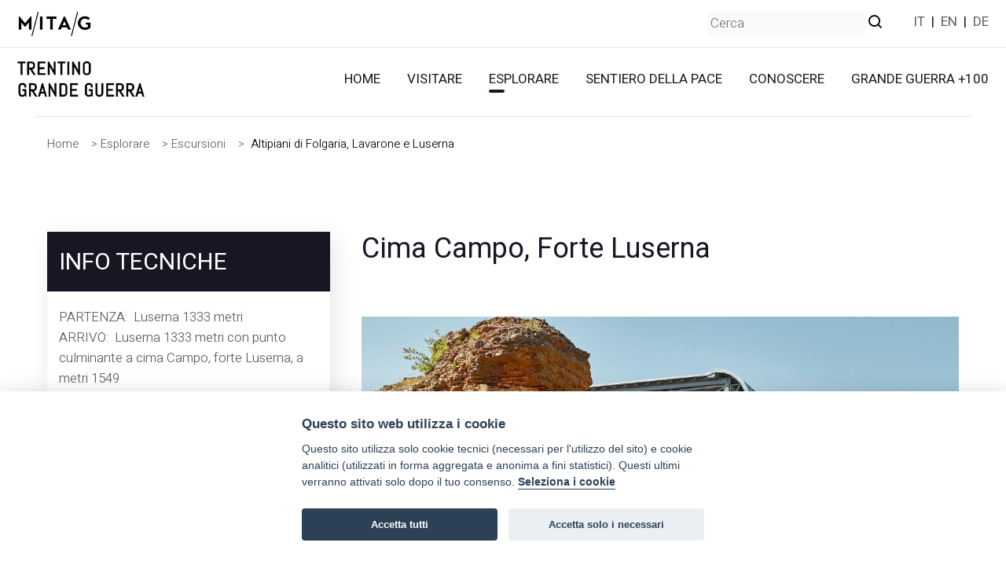

--- FILE ---
content_type: text/html;charset=ISO-8859-1
request_url: https://www.trentinograndeguerra.it/context.jsp?area=101&ID_LINK=250&id_context=1115
body_size: 10197
content:















<!DOCTYPE html>






<html>
<head>
    <!-- Title here -->
<title>Trentino Grande Guerra  - Cima Campo, Forte Luserna</title>
<!-- Description, Keywords and Author -->
<meta name="description" content="Sito dedicato a Trentino Grande Guerra">
<meta name="keywords" content="Trentino, Grande Guerra, Prima Guerra Mondiale, Forti, Trincee, Escursioni">
<meta name="author" content="Trentino Grande Guerra">
<meta name="viewport" content="width=device-width, height=device-height, initial-scale=1.0">
<meta http-equiv="X-UA-Compatible" content="IE=edge">
<!--<link rel="shortcut icon" href="/assets22/images/favicon.ico"/>-->

    <link rel="stylesheet" href="/components/base/base.css">
<link rel="stylesheet" href="/assets22/css/custom.css">


    <script src="/components/base/core.min.js"></script>  
<script src="/components/base/script.js"></script>

<!-- Cookie consent 2.8.0 -->
<link rel="stylesheet" href="/assets22/include/cookiepolicy/cookieconsent-2.8.0/src/cookieconsent.css" />

<!-- Per mappa -->
<script src="//cdn.isipdev.com/jquery/1.11.0/jquery-1.11.0.min.js"></script>

<!-- Puntata Substring -->
<script>
   function myPuntataDisplay(divId) {
       var div = divId;
       var link = divId + "_Link";
       var substring = divId + "_substring";
       
       document.getElementById(div).style.display = "block";
       document.getElementById(link).style.display = "none";
       //document.getElementById(substring).style.display = "none";
       
   }
   function myPuntataHide(divId) {
       var div = divId;
       var link = divId + "_Link";
       var substring = divId + "_substring";
       
       document.getElementById(div).style.display = "none";
       document.getElementById(link).style.display = "block";
       //document.getElementById(substring).style.display = "block";
       
   }
</script>

<!-- Please, leave this as the last include before </head> -->
<!-- OLD *** Google Analytics tracking code 
<script>
  (function(i,s,o,g,r,a,m){i['GoogleAnalyticsObject']=r;i[r]=i[r]||function(){
  (i[r].q=i[r].q||[]).push(arguments)},i[r].l=1*new Date();a=s.createElement(o),
  m=s.getElementsByTagName(o)[0];a.async=1;a.src=g;m.parentNode.insertBefore(a,m)
  })(window,document,'script','//www.google-analytics.com/analytics.js','ga');

  ga('create', 'UA-5201667-1', 'auto');
  ga('send', 'pageview');
</script>-->

<!-- NUOVO *** Google tag (gtag.js) -->
<script async src="https://www.googletagmanager.com/gtag/js?id=G-PXTP75PLB0"></script>
<script type="text/plain" data-cookiecategory="analytics">
  window.dataLayer = window.dataLayer || [];
  function gtag(){dataLayer.push(arguments);}
  gtag('js', new Date());

  gtag('config', 'G-PXTP75PLB0');
</script>
 
    
    
</head>
<body>
<noscript>
    <style>
    .page{ display: none !important; }
    </style>

    <div class="warningJs">
        <p><strong>ATTENZIONE!</strong></p>
        <p>Per poter proseguire nell'invio dei contatti &egrave; necessario abilitare i Javascript.</p>
    </div>
</noscript>

<div class="page">
    
    <header class="section rd-navbar-wrap" data-preset='{"title":"Navbar Event","category":"header","reload":true,"id":"navbar-event"}'>
    <nav class="rd-navbar navbar-event" data-rd-navbar='{"responsive":{"1200":{"stickUpOffset":"60px"}}}'>
      <div class="navbar-section navbar-non-stuck">
        <div class="navbar-container">
          <div class="navbar-cell flex-grow-1">
            <div class="navbar-info">
                <a class="navbar-info-link navbar-info-link-thin" href="https://www.museodellaguerra.it/" title="Museo Storico Italiano della Guerra" target="_blank"><img src="/assets22/images/logo_mdg.png" alt=""/></a>
                
                
                <div class="languages">
                    <form class="headerSearch" method="post" action="/search.jsp">
                        <div>
                          <input class="inputField" type="text" name="searchtext" id="searchtext" placeholder="Cerca">
                          <!--<input type="submit" class="int-search novi-icon" value=" "/>-->

                           <button class="form-group-icon-btn int-search novi-icon"></button>
                        </div>
                    </form>
                    <!-- Languages -->
                    <?xml version="1.0" encoding="UTF-8"?><a href="/multilanguage/setLanguage.jsp?lang=[DEFAULT]">IT</a>&nbsp;&nbsp;|&nbsp;&nbsp;<a href="/multilanguage/setLanguage.jsp?lang=English">EN</a>&nbsp;&nbsp;|&nbsp;&nbsp;<a href="/multilanguage/setLanguage.jsp?lang=Deutsch">DE</a>
                </div>
          </div>
        </div>
      </div>
      <div class="navbar-section">
        <div class="navbar-container">
          <div class="navbar-cell">
            <div class="navbar-panel">
              <button class="navbar-switch int-hamburger novi-icon" data-multi-switch='{"targets":".rd-navbar","scope":".rd-navbar","isolate":"[data-multi-switch]"}'></button>
              <div class="navbar-logo">
                  <a class="navbar-logo-link" href="/">
                      <img class="navbar-logo-default" src="/assets22/images/logo.png" alt="Logo Trentino Grande Guerra"/>
                      <img class="navbar-logo-inverse" src="/assets22/images/logo.png" alt="Logo Trentino Grande Guerra"/>
                  </a>
              </div>
            </div>
          </div>
          <div class="navbar-cell navbar-spacer"></div>
          <div class="navbar-cell navbar-sidebar">
                <ul class="navbar-navigation rd-navbar-nav">
                    <li class="navbar-navigation-root-item">
                        <a class="navbar-navigation-root-link" href="/">HOME</a>
                    </li>
                    <li class="navbar-navigation-root-item"><a class="navbar-navigation-root-link" href="/sec_gen_home.jsp?ID_LINK=234&amp;area=100&amp;id_schema=41&amp;COL0001=1" title="">Visitare</a><ul class="navbar-navigation-dropdown rd-navbar-dropdown"><li class="navbar-navigation-dropdown-item"><a class="navbar-navigation-dropdown-link" href="/sec_gen_searchresult_map.jsp?ID_LINK=238&amp;area=100&amp;id_schema=41&amp;COL0001=1&amp;COL0002=5" title="">Territori</a></li><li class="navbar-navigation-dropdown-item"><a class="navbar-navigation-dropdown-link" href="/sec_gen_searchresult_map.jsp?ID_LINK=60&amp;area=100&amp;id_schema=41&amp;COL0001=1&amp;COL0002=6" title="">Musei</a></li><li class="navbar-navigation-dropdown-item"><a class="navbar-navigation-dropdown-link" href="/sec_gen_searchresult_intermediate.jsp?ID_LINK=242&amp;area=100&amp;id_schema=41&amp;COL0001=1&amp;COL0002=8" title="">Forti</a></li><li class="navbar-navigation-dropdown-item"><a class="navbar-navigation-dropdown-link" href="/sec_gen_searchresult_map.jsp?ID_LINK=243&amp;area=100&amp;id_schema=41&amp;COL0001=1&amp;COL0002=9" title="">Memoria</a></li><li class="navbar-navigation-dropdown-item"><a class="navbar-navigation-dropdown-link" href="/context.jsp?ID_LINK=296&amp;area=100" title="">Famiglie</a></li></ul></li><li class="navbar-navigation-root-item active"><a class="navbar-navigation-root-link" href="/sec_gen_home.jsp?ID_LINK=236&amp;area=101&amp;id_schema=41&amp;COL0001=2" title="">Esplorare</a><ul class="navbar-navigation-dropdown rd-navbar-dropdown"><li class="navbar-navigation-dropdown-item active"><a class="navbar-navigation-dropdown-link" href="/sec_gen_searchresult_intermediate.jsp?ID_LINK=250&amp;area=101&amp;id_schema=41&amp;COL0001=2&amp;COL0002=10" title="">Escursioni</a></li><li class="navbar-navigation-dropdown-item active"><a class="navbar-navigation-dropdown-link" href="/context.jsp?ID_LINK=294&amp;area=101" title=" ">Escursioni per famiglie</a></li></ul></li><li class="navbar-navigation-root-item"><a class="navbar-navigation-root-link" href="/sec_gen_intro.jsp?area=125&amp;ID_LINK=303&amp;id_schema=41&amp;COL0001=2&amp;COL0002=10&amp;geoarea=10" title="">Sentiero della pace</a></li><li class="navbar-navigation-root-item"><a class="navbar-navigation-root-link" href="/sec_gen_home.jsp?ID_LINK=235&amp;area=103&amp;id_schema=41&amp;COL0001=4" title="">Conoscere</a><ul class="navbar-navigation-dropdown rd-navbar-dropdown"><li class="navbar-navigation-dropdown-item"><a class="navbar-navigation-dropdown-link" href="/context.jsp?ID_LINK=311&amp;area=103" title="">Storia</a></li><li class="navbar-navigation-dropdown-item"><a class="navbar-navigation-dropdown-link" href="/sec_gen_searchresult.jsp?ID_LINK=258&amp;area=103&amp;id_schema=41&amp;COL0001=3&amp;COL0002=12" title="">Progetti e ricerche</a></li><li class="navbar-navigation-dropdown-item"><a class="navbar-navigation-dropdown-link" href="/sec_gen_searchresult.jsp?ID_LINK=263&amp;area=103&amp;id_schema=41&amp;COL0001=4&amp;COL0002=15" title="">Proposte per le scuole</a></li></ul></li><li class="navbar-navigation-root-item"><a class="navbar-navigation-root-link" href="/gg100.jsp?ID_LINK=324&amp;area=164" title="">Grande Guerra +100</a><ul class="navbar-navigation-dropdown rd-navbar-dropdown"><li class="navbar-navigation-dropdown-item"><a class="navbar-navigation-dropdown-link" href="/gg100.jsp?ID_LINK=324&amp;area=164" title="">Puntate</a></li><li class="navbar-navigation-dropdown-item"><a class="navbar-navigation-dropdown-link" href="/gg100_ctx.jsp?ID_LINK=325&amp;area=164" title="">Progetto</a></li></ul></li>
                    
                    <li class="navbar-navigation-root-item cerca-item-mobile">
                        <a class="navbar-navigation-root-link" href="/search.jsp">Cerca</a>
                    </li>
                    <li class="navbar-navigation-root-item cerca-item-mobile">
                    <?xml version="1.0" encoding="UTF-8"?><a class="navbar-navigation-root-link" href="/multilanguage/setLanguage.jsp?lang=[DEFAULT]">IT</a><a class="navbar-navigation-root-link" href="/multilanguage/setLanguage.jsp?lang=English">EN</a><a class="navbar-navigation-root-link" href="/multilanguage/setLanguage.jsp?lang=Deutsch">DE</a>
                    </li>
                </ul>
                
          </div>
          <!--<div class="navbar-cell">
            <div class="navbar-subpanel">
              <div class="navbar-subpanel-item navbar-subpanel-item-mobile">
                <button class="navbar-button navbar-info-button mdi-dots-vertical novi-icon" data-multi-switch='{"targets":".rd-navbar","scope":".rd-navbar","class":"navbar-info-active","isolate":"[data-multi-switch]"}'></button>
              </div>
              <div class="navbar-subpanel-item">
                <button class="navbar-button navbar-buy-button mdi-arrow-right-bold-circle novi-icon" data-multi-switch='{"targets":".rd-navbar","scope":".rd-navbar","class":"navbar-buy-active","isolate":"[data-multi-switch]"}'></button>
                <div class="navbar-buy"><a class="btn btn-sm btn-rect btn-dark navbar-action-button" href="tickets.html">Get tickets</a></div>
              </div>
            </div>
          </div>-->
        </div>
      </div>
    </nav>
</header>
    
    <!-- Breadcrumb default-->
    <section class="section section-breadcrumb novi-background">
      <div class="container">
            <ul class="breadcrumb">
                <li class="breadcrumb-item"><a href="/" class="breadcrumb-link">Home</a></li><li class="breadcrumb-item">
    &gt;&nbsp;<a class="breadcrumb-link" href="sec_gen_home.jsp?ID_LINK=236&amp;area=101&amp;id_schema=41&amp;COL0001=2" title="">Esplorare</a></li><li class="breadcrumb-item">
    &gt;&nbsp;<a class="breadcrumb-link" href="sec_gen_searchresult_intermediate.jsp?ID_LINK=250&amp;area=101&amp;id_schema=41&amp;COL0001=2&amp;COL0002=10" title="">Escursioni</a></li><li class="breadcrumb-item">
    &gt; &nbsp;<span class="breadcrumb-text breadcrumb-active">Altipiani di Folgaria, Lavarone e Luserna</span></li>
            </ul>
      </div>
    </section>
    <!-- Post without sidebar-->
    <section class="section section-md bg-transparent novi-background" data-preset='{"title":"Post Without Sidebar","category":"blog","reload":true,"id":"post-without-sidebar"}'>
        <div class="container">
            <div class="row row-40 justify-content-xxl-between novi-disabled">
            <div class="col-md-4 col-xxl-3 sidebar-full-version"><div class="pricing pricing-box pricing-box-accent-dark margin-b-30"><div class="pricing-box-header"><div class="pricing-box-title h3">Info tecniche</div><div class="pricing-box-divider"><span class="empty">&nbsp;</span></div></div><div class="pricing-box-body"><div class="item_row"><span class="item_label">Partenza:
			&nbsp;</span><span class="item_value">Luserna 1333 metri</span></div><div class="item_row"><span class="item_label">Arrivo:
			&nbsp;</span><span class="item_value">Luserna 1333 metri con punto culminante a cima Campo, forte Luserna, a metri 1549</span></div><div class="item_row"><span class="item_label">Tempo di percorrenza:
			&nbsp;</span><span class="item_value">2/3 ore</span></div><div class="item_row"><span class="item_label">Dislivello:
			&nbsp;</span><span class="item_value">216 metri</span></div><div class="item_row"><span class="item_label">Difficoltà:
			&nbsp;</span><span class="item_value">facile, per tutti</span></div><div class="item_row"><span class="item_label">Stagionalità:
			&nbsp;</span><span class="item_value">da maggio a metà ottobre</span></div><div class="item_row padd-t-30"><p><iframe allowfullscreen="" frameborder="0" height="100%" src="https://www.google.com/maps/embed?pb=!1m18!1m12!1m3!1d22198.58584248728!2d11.317474122158721!3d45.93483271982512!2m3!1f0!2f0!3f0!3m2!1i1024!2i768!4f13.1!3m3!1m2!1s0x4778a2949c4b9333%3A0x407098715913dd0!2s38040+Luserna+TN!5e0!3m2!1sit!2sit!4v1529657855023" style="border:0" width="100%"></iframe></p>
</div></div></div></div><div class="col-md-8"><div class="blog-article clearfix"><h2 class="padd-b-30">Cima Campo, Forte Luserna</h2><figure class="figure padd-b-30"><img class="figure-img" src="/UploadImgs/16279_CF011956_1096x600.jpg" alt="Forte Campo"/></figure><div class="bodyText"><p>Gli Altipiani con la loro posizione strategica e la conformazione del territorio rappresentano un unicum accogliendo il complesso sistema delle Fortezze dell&#39;imperatore. Qui sopravvive anche una piccola minoranza linguistica ed etnica, i cimbri, che fanno di Luserna meta caldamente consigliata di una visita e di una escursione.</p>

<p>Proprio poco sopra l&#39;abitato, a cima Campo, si staglia l&#39;ampia mole del<span style="text-decoration:underline;"><a href="http://www.trentinograndeguerra.it/context.jsp?area=100&amp;ID_LINK=242&amp;id_context=172" target="_blank"> forte Luserna </a></span>che abbinata alla sua presunta inespugnabilit&agrave; venne soprannominato il &ldquo;padreterno&rdquo;. In realt&agrave; proprio nei primi giorni del conflitto &ndash; il 28 maggio &ndash; venne duramente colpito con tre giorni di fuoco continuo. Il comandante Nebesar, perdendo il controllo, ordin&ograve; di issare bandiera bianca scatenando l&#39;immediata reazione degli altri forti austriaci che convogliarono il fuoco nelle sue vicinanze e spedirono una pattuglia che riport&ograve; l&#39;ordine al forte ammainando la bandiera bianca.</p>

<p>Prima di intraprendere un&rsquo;escursione invitiamo a verificare sempre le condizioni del tracciato da percorrere presso le&nbsp;<span style="text-decoration:underline;"><a href="https://www.visittrentino.info/it/speciali/mca-it">Aziende di Promozione Turistica</a></span> e sul sito della <span style="text-decoration:underline;"><a href="https://www.sat.tn.it/">SAT Societ&agrave; Alpinisti Tridentini</a></span>.</p>

<p>ITINERARIO<br />
L&#39;itinerario, facile e adatto a tutti, prende il via dal piccolo abitato di Luserna, dove gli abitanti parlano ancora l&rsquo;antica lingua cimbra. Visitate se ne avete l&#39;occasione il <span style="text-decoration:underline;"><a href="http://www.trentinograndeguerra.it/context.jsp?area=100&amp;ID_LINK=60&amp;id_context=52" target="_blank">Centro di documentazione</a></span> che, oltre a conservare documenti e materiali relativi alla storia della comunit&agrave; cimbra, ospita la mostra permanente &ldquo;Alfabeto della Grande Guerra. 26 lettere per non dimenticare&rdquo; e il Centro Visitatori Fortezze degli Altipiani.<br />
Dalla piazza del municipio, appena dopo la fontana, tra bei muretti a secco sale il sentiero 48 che vi porta a monte del paese diventando ben presto una strada sterrata che sale tra baite e prati e ci porta sul sentiero che scende da malga Millegrobbe di Sotto.<br />
Dopo un tratto pianeggiante si incrocia l&#39;indicazione per il Fortino di Sotto/Oberwiesen spassando oltre in direzione forte di Luserna. Prendendo la strada forestale che proviene dalla malga Millegrobbe di Sotto si giunge in breve a Cima Campo che ospita forte di Luserna che attualmente &egrave; in fase di restauro. Il tutto in un&#39;ora di cammino.<br />
Nell&rsquo;estate 2014 il forte &egrave; interessato da lavori di recupero e non &egrave; quindi visitabile.<br />
Per il ritorno prendere il sentiero che si stacca all&rsquo;altezza del monumento ai caduti - e che corrisponde qui al <span style="text-decoration:underline;"><a href="http://www.trentinograndeguerra.it/sec_gen_searchresult.jsp?area=125&amp;ID_LINK=307&amp;id_schema=41&amp;COL0001=2&amp;COL0002=10&amp;geoarea=10" target="_blank">Sentiero della Pace </a></span>&ndash; e scendere nel bosco fino all&rsquo;Oberwiesen (1517 metri) che costituiva, assieme al vicino Viaz (1507 metri), una postazione avanzata del forte, ad esso collegata tramite una galleria. L&rsquo;avamposto Oberwiesen cos&igrave; come superbo &egrave; il panorama che si gode dal piccolo piazzale antistante meritano una sosta. Si prosegue poi destra seguendo le indicazioni per Luserna, a un certo punto, all&rsquo;altezza di un cartello indicatore, ci si ricongiunge al sentiero seguito all&rsquo;andata.</p>

<p>PER INFORMAZIONI<br />
Azienda per il Turismo Folgaria Lavarone Luserna www.alpecimbra.it<br />
Centro Documentazione Luserna &ndash; Documentations Zentrum Lusern) Tel. 0464-789638, www.lusern.it</p>

<p>RIFERIMENTI BIBLIOGRAFICI<br />
Tullio Liber, Ugo Leitempergher, (a cura di), <em>1914-1918, La Grande Guerra sugli Altipiani</em>, Gino Rossato editore, Vicenza, 1988.<br />
Gianni Pieropan, <em>Guida alle fortezze degli Altipiani</em>, Gino Rossato editore, Vicenza, 1988.<br />
Fritz Weber, <em>Tappe della disfatta</em>, Mursia, Milano, 2004.</p>
</div><hr class="divider divider-sm post-single-divider"/><h3 class="blog-article-subtitle">Gallery</h3><div class="row row-40"><div data-lightgallery="group" class="galleryGroup"><div class="col-md-6 col-xxl-3 padd-b-30"><a class="lightgallery-item" href="/UploadImgs/16279_CF011956_1096x600.jpg"><div class="galleryitembox"><img src="/UploadImgs/16279_CF011956_1096x600.jpg" alt=""/></div></a></div><div class="col-md-6 col-xxl-3 padd-b-30"><a class="lightgallery-item" href="/UploadImgs/16281_CF011958_1096x600.jpg"><div class="galleryitembox"><img src="/UploadImgs/16281_CF011958_1096x600.jpg" alt=""/></div></a></div><div class="col-md-6 col-xxl-3 padd-b-30"><a class="lightgallery-item" href="/UploadImgs/16285_CF011976_1096x600.jpg"><div class="galleryitembox"><img src="/UploadImgs/16285_CF011976_1096x600.jpg" alt=""/></div></a></div><div class="col-md-6 col-xxl-3 padd-b-30"><a class="lightgallery-item" href="/UploadImgs/16287_CF011979_1096x600.jpg"><div class="galleryitembox"><img src="/UploadImgs/16287_CF011979_1096x600.jpg" alt=""/></div></a></div><div class="col-md-6 col-xxl-3 padd-b-30"><a class="lightgallery-item" href="/UploadImgs/16293_CF012000_1096x600.jpg"><div class="galleryitembox"><img src="/UploadImgs/16293_CF012000_1096x600.jpg" alt=""/></div></a></div></div></div></div></div><div class="col-md-4 col-xxl-3 sidebar-mobile-version"><div class="pricing pricing-box pricing-box-accent-dark margin-b-30"><div class="pricing-box-header"><div class="pricing-box-title h3">Info tecniche</div><div class="pricing-box-divider"><span class="empty">&nbsp;</span></div></div><div class="pricing-box-body"><div class="item_row"><span class="item_label">Partenza:
			&nbsp;</span><span class="item_value">Luserna 1333 metri</span></div><div class="item_row"><span class="item_label">Arrivo:
			&nbsp;</span><span class="item_value">Luserna 1333 metri con punto culminante a cima Campo, forte Luserna, a metri 1549</span></div><div class="item_row"><span class="item_label">Tempo di percorrenza:
			&nbsp;</span><span class="item_value">2/3 ore</span></div><div class="item_row"><span class="item_label">Dislivello:
			&nbsp;</span><span class="item_value">216 metri</span></div><div class="item_row"><span class="item_label">Difficoltà:
			&nbsp;</span><span class="item_value">facile, per tutti</span></div><div class="item_row"><span class="item_label">Stagionalità:
			&nbsp;</span><span class="item_value">da maggio a metà ottobre</span></div><div class="item_row padd-t-30"><p><iframe allowfullscreen="" frameborder="0" height="100%" src="https://www.google.com/maps/embed?pb=!1m18!1m12!1m3!1d22198.58584248728!2d11.317474122158721!3d45.93483271982512!2m3!1f0!2f0!3f0!3m2!1i1024!2i768!4f13.1!3m3!1m2!1s0x4778a2949c4b9333%3A0x407098715913dd0!2s38040+Luserna+TN!5e0!3m2!1sit!2sit!4v1529657855023" style="border:0" width="100%"></iframe></p>
</div></div></div></div>
            

<div class="col-md-4 col-xxl-3">&nbsp;</div><div class="col-md-8">
<hr class="divider divider-sm post-single-divider">
<ul class="list-unstyled margin-bottom-0">
<li>
<h6 class="blog-article-subtitle">Musei</h6>
</li>
<li>
<a href="/context.jsp?area=100&amp;ID_LINK=60&amp;id_context=40">Museo Forte Belvedere - Werk Gschwent</a>
</li>
<li class="padd-t-30">
<h6 class="blog-article-subtitle">Forti</h6>
</li>
<li>
<a href="/context.jsp?area=100&amp;ID_LINK=242&amp;id_context=171">Werk Gschwent | Forte Belvedere</a>
</li>
<li class="padd-t-30">
<h6 class="blog-article-subtitle">Memoria</h6>
</li>
<li>
<a href="/context.jsp?area=100&amp;ID_LINK=243&amp;id_context=339">Cimitero militare di Slaghenaufi | Lavarone</a>
</li>
<li class="padd-t-30">
<h6 class="blog-article-subtitle">Proposte per le scuole</h6>
</li>
<li>
<a href="/context.jsp?area=103&amp;ID_LINK=263&amp;id_context=911">Museo Forte Belvedere - Gschwent </a>
</li>
</ul>
</div>

            </div>
        </div>
    </section>
                    
    <!-- Footer event-->
<footer class="section footer bg-transparent novi-background">
  <div class="container">
    <div class="row row-40 row-md-50 justify-content-md-between justify-content-xl-end">
      <div class="col-4">
            <!-- Logo-->
            <div class="logo">
                <a class="logo-link" href="/">
                    <img class="logo-image-default" src="/assets22/images/logo.png" alt="Logo Trentino Grande Guerra"/>
                </a>
                <!--<a class="logo-link" href="index.html">
                    <img class="logo-image-default" src="images/logo-default-202x46.png" alt="OpenWeb" width="101" height="23"/>
                    <img class="logo-image-inverse" src="images/logo-inverse-202x46.png" alt="OpenWeb" width="101" height="23"/>
                </a>-->
            </div>
            <ul class="list list-xl small font-weight-normal"><li class="list-item"><a class="list-link" href="context.jsp?ID_LINK=246&amp;area=108" title="">Chi siamo</a></li></ul>
      </div>
      <div class="col-4">
        <h6>Contatti</h6>
        <div class="mt-2">
            <!--<a class="small font-weight-normal" href="mailto:#">mail@demolink.org</a>-->
            <span class="small font-weight-normal">Museo Storico Italiano della Guerra <br/>
Via Castelbarco 7, Rovereto TN <br/> 
+39 0464 438100 <br/> 
<a href="mailto:info@trentinograndeguerra.it" class="">info@trentinograndeguerra.it</a></span>  
        </div>
      </div>
      <div class="col-4">
          <h6>SEGUICI</h6>
<div class="mt-2">
    <div class="group-30 d-inline-flex text-900">
        <a href="https://www.facebook.com/museoguerrarovereto/" target="_blank" class="icon icon-xs icon-social int-facebook novi-icon"></a>
<a href="https://www.instagram.com/museoguerrarovereto" target="_blank" class="icon icon-xs icon-social int-instagram novi-icon"></a>
<a href="https://www.youtube.com/channel/UCJQCZstvG_2fN5XnKllWjUQ" target="_blank" class="icon icon-xs icon-social int-youtube novi-icon"></a>
        
        <!--<a class="icon icon-xs icon-social int-youtube novi-icon" href="#"></a>
        <a class="icon icon-xs icon-social int-facebook novi-icon" href="#"></a>
        <a class="icon icon-xs icon-social int-instagram novi-icon" href="#"></a>
        <a class="icon icon-xs icon-social int-twitter novi-icon" href="#"></a>
        <a class="icon icon-xs icon-social int-linkedin novi-icon" href="#"></a>-->
    </div>
</div>
      </div>
    </div>
    <hr class="divider divider-sm footer-divider"/>
    <div class="footer-panel">
      <div class="group-20 d-flex flex-wrap align-items-center justify-content-between novi-disabled">
        <div>
            <div class="group-x-30 d-inline-flex flex-wrap">
                <a class="footer-link" href="context.jsp?ID_LINK=286&amp;area=117" title="">Privacy policy</a><a class="footer-link" href="context.jsp?ID_LINK=287&amp;area=117" title="">Terms of Service</a>
            </div>
        </div>
        <div>
          <div class="group-30 d-inline-flex text-900">
              
              
              <p class="rights">
                <span>©2022 </span><span>Trentino Grande Guerra</span><span>. All rights reserved</span>
              </p>
          </div>
        </div>
      </div>
    </div>
  </div>
</footer>
              
<script defer src="/assets22/include/cookiepolicy/cookieconsent-2.8.0/src/cookieconsent.js"></script>
<!-- Inline script -->  
<script>
    //document.body.classList.toggle('c_darkmode');  
    window.addEventListener('load', function(){

        // obtain plugin
        var cc = initCookieConsent();

        // run plugin with your configuration
        cc.run({
            gui_options: {
                consent_modal: {
                    layout: 'bar',               // box/cloud/bar
                    position: 'bottom center',     // bottom/middle/top + left/right/center
                    transition: 'slide',           // zoom/slide
                    swap_buttons: false            // enable to invert buttons
                },
                settings_modal: {
                    layout: 'box',                 // box/bar
                    // position: 'left',           // left/right
                    transition: 'slide'            // zoom/slide
                }
            },
            current_lang: 'it',
            autoclear_cookies: true,                   // default: false
            page_scripts: true,                        // default: false

            // mode: 'opt-in'                          // default: 'opt-in'; value: 'opt-in' or 'opt-out'
            // delay: 0,                               // default: 0
            // auto_language: '',                      // default: null; could also be 'browser' or 'document'
            // autorun: true,                          // default: true
            // force_consent: false,                   // default: false
            // hide_from_bots: false,                  // default: false
            // remove_cookie_tables: false             // default: false
            // cookie_name: 'cc_cookie',               // default: 'cc_cookie'
            // cookie_expiration: 182,                 // default: 182 (days)
            // cookie_necessary_only_expiration: 182   // default: disabled
            // cookie_domain: location.hostname,       // default: current domain
            // cookie_path: '/',                       // default: root
            // cookie_same_site: 'Lax',                // default: 'Lax'
            // use_rfc_cookie: false,                  // default: false
            // revision: 0,                            // default: 0

            onFirstAction: function(user_preferences, cookie){
                // callback triggered only once on the first accept/reject action
            },

            onAccept: function (cookie) {
                // callback triggered on the first accept/reject action, and after each page load
            },

            onChange: function (cookie, changed_categories) {
                // callback triggered when user changes preferences after consent has already been given
            },

            languages: {
                'en': {
                    consent_modal: {
                        title: 'We use cookies!',
                        description: 'Hi, this website uses essential cookies to ensure its proper operation and tracking cookies to understand how you interact with it. The latter will be set only after consent. <button type="button" data-cc="c-settings" class="cc-link">Let me choose</button>',
                        primary_btn: {
                            text: 'Accept all',
                            role: 'accept_all'              // 'accept_selected' or 'accept_all'
                        },
                        secondary_btn: {
                            text: 'Accept only necessary',
                            role: 'accept_necessary'        // 'settings' or 'accept_necessary'
                        }
                    },
                    settings_modal: {
                        title: 'Cookie preferences',
                        save_settings_btn: 'Save settings',
                        accept_all_btn: 'Accept all',
                        reject_all_btn: 'Accept only necessary',
                        close_btn_label: 'Close',
                        cookie_table_headers: [
                            {col1: 'Name'},
                            {col2: 'Domain'},
                            {col3: 'Expiration'},
                            {col4: 'Description'}
                        ],
                        blocks: [
                            {
                                title: 'Cookie usage',
                                description: 'I use cookies to ensure the basic functionalities of the website and to enhance your online experience. You can choose for each category to opt-in/out whenever you want. For more details relative to cookies and other sensitive data, please read the full <a href="#" class="cc-link">privacy policy</a>.'
                            }, {
                                title: 'Strictly necessary cookies',
                                description: 'These cookies are essential for the proper functioning of my website. Without these cookies, the website would not work properly',
                                toggle: {
                                    value: 'necessary',
                                    enabled: true,
                                    readonly: true          // cookie categories with readonly=true are all treated as "necessary cookies"
                                }
                            }, {
                                title: 'Performance and Analytics cookies',
                                description: 'These cookies allow the website to remember the choices you have made in the past',
                                toggle: {
                                    value: 'analytics',     // your cookie category
                                    enabled: false,
                                    readonly: false
                                },
                                cookie_table: [             // list of all expected cookies
                                    {
                                        col1: '^_ga',       // match all cookies starting with "_ga"
                                        col2: 'google.com',
                                        col3: '2 years',
                                        col4: 'description ...',
                                        is_regex: true
                                    },
                                    {
                                        col1: '_gid',
                                        col2: 'google.com',
                                        col3: '1 day',
                                        col4: 'description ...',
                                    }
                                ]
                            }, 
//                                {
//                                    title: 'Advertisement and Targeting cookies',
//                                    description: 'These cookies collect information about how you use the website, which pages you visited and which links you clicked on. All of the data is anonymized and cannot be used to identify you',
//                                    toggle: {
//                                        value: 'targeting',
//                                        enabled: false,
//                                        readonly: false
//                                    }
//                                }, 
                            {
                                title: 'More information',
                                description: 'For any queries in relation to our policy on cookies and your choices, please <a class="cc-link" href="#yourcontactpage">contact us</a>.',
                            }
                        ]
                    }
                },
                'it': {
                    consent_modal: {
                        title: 'Questo sito web utilizza i cookie',
                        description: 'Questo sito utilizza solo cookie tecnici (necessari per l\'utilizzo del sito) e cookie analitici (utilizzati in forma aggregata e anonima a fini statistici). Questi ultimi verranno attivati solo dopo il tuo consenso. <button type="button" data-cc="c-settings" class="cc-link">Seleziona i cookie</button>',
                        primary_btn: {
                            text: 'Accetta tutti',
                            role: 'accept_all'              // 'accept_selected' or 'accept_all'
                        },
                        secondary_btn: {
                            text: 'Accetta solo i necessari',
                            role: 'accept_necessary'        // 'settings' or 'accept_necessary'
                        }
                    },
                     settings_modal: {
                        title: 'Impostazione Cookie',
                        save_settings_btn: 'Salva impostazioni',
                        accept_all_btn: 'Accetta tutti',
                        reject_all_btn: 'Accetta solo i necessari',
                        close_btn_label: 'Chiudi',
                        cookie_table_headers: [
                            {col1: 'Nome'},
                            {col2: 'Dominio'},
                            {col3: 'Scadenza'},
                            {col4: 'Descrizione'}
                        ],
                        blocks: [
                            {
                                title: 'Utilizzo dei cookie',
                                description: 'Utilizziamo i cookies per garantire le funzionalità di base del sito e per migliorare la tua esperienza online. Puoi scegliere per ciascuna categoria di dare o togliere il consenso quando vuoi. Per maggiori dettagli relativi a cookie e altri dati sensibili si prega di leggere integralmente la <a href="https://www.trentinograndeguerra.it/context.jsp?ID_LINK=286&area=117" class="cc-link">privacy policy</a> '
                            }, {
                                title: 'Cookie necessari',
                                description: 'I cookie tecnici sono necessari per il corretto funzionamento e utilizzo del sito',
                                toggle: {
                                    value: 'necessary',
                                    enabled: true,
                                    readonly: true          // cookie categories with readonly=true are all treated as "necessary cookies"
                                }
                            }, {
                                title: 'Cookie statistici e di performance',
                                description: 'I Cookie statistici e di performance permettono al sito di ricordare le scelte da te effettuate. Sono utilizzati in forma aggregata e anonima a fini statistici',
                                toggle: {
                                    value: 'analytics',     // your cookie category
                                    enabled: false,
                                    readonly: false
                                },
                                cookie_table: [             // list of all expected cookies
                                    {
                                        col1: '^_ga',       // match all cookies starting with "_ga"
                                        col2: 'google.com',
                                        col3: '2 years',
                                        col4: 'Used to distinguish users',
                                        is_regex: true
                                    },
                                    {
                                        col1: '_gid',
                                        col2: 'google.com',
                                        col3: '1 day',
                                        col4: 'Used to distinguish users',
                                    }
                                ]
                            }, 
//                                {
//                                    title: 'Advertisement and Targeting cookies',
//                                    description: 'These cookies collect information about how you use the website, which pages you visited and which links you clicked on. All of the data is anonymized and cannot be used to identify you',
//                                    toggle: {
//                                        value: 'targeting',
//                                        enabled: false,
//                                        readonly: false
//                                    }
//                                }, 
                                {
                                    title: 'Maggiori informazioni',
                                    description: 'Per maggiori informazioni sulla gestione dei cookie: <a class="cc-link" href="https://www.trentinograndeguerra.it/context.jsp?ID_LINK=286&area=117">informativa completa</a>',
                                }
                            ]
                        }
                    }
                }
            });
        });
    </script>                  
                    
                    

    <!-- Javascript files -->
    <!-- SLIDER REVOLUTION 4.x SCRIPTS  -->
<script type="text/javascript" src="/assets/js/jquery.themepunch.plugins.min.js"></script>
<script type="text/javascript" src="/assets/js/jquery.themepunch.revolution.min.js"></script>
<!-- Masonry JS -->
<script src="/assets/js/masonry.pkgd.min.js"></script>
<script src="/assets/js/imagesloaded.pkgd.min.js"></script>
<!-- Cycle JS -->
<script type="text/javascript" src="/assets/js/jquery.cycle.all.js"></script>

<!-- jQuery flot -->
<!--[if lte IE 8]>
<script language="javascript" type="text/javascript" src="/assets/js/excanvas.min.js"></script>
<![endif]-->
<script src="/assets/js/jquery.flot.min.js"></script>
<script src="/assets/js/jquery.flot.resize.min.js"></script>
<!-- Count To JS  -->
<script src="/assets/js/jquery.countTo.js"></script>
<!-- jQuery way points -->
<script src="/assets/js/waypoints.min.js"></script>
<!-- jQuery prettyPhoto & Isotope -->
<script src="/assets/js/jquery.prettyPhoto.js"></script>
<script src="/assets/js/isotope.js"></script>
<!-- Jquery for Countdown  -->
<script type="text/javascript" src="/assets/js/jquery.countdown.min.js"></script>
<!-- Respond JS for IE8 -->
<script src="/assets/js/respond.min.js"></script>
<!-- HTML5 Support for IE -->
<script src="/assets/js/html5shiv.js"></script>
<!-- Custom JS -->
<script src="/assets/js/custom.js"></script>
<script src="/assets/js/bic_calendar_custom.js"></script>
<!-- Google Code for Remarketing Tag -->
<!--------------------------------------------------------
Remarketing tags may not be associated with personally identifiable information or placed on pages related to sensitive categories. See more information and instructions on how to setup the tag on: http://google.com/ads/remarketingsetup
----------------------------------------------------------->
<script type="text/javascript">
	/* <![CDATA[ */
	var google_conversion_id = 968795155;
	var google_custom_params = window.google_tag_params;
	var google_remarketing_only = true;
	/* ]]> */
</script>
<script type="text/javascript" src="//www.googleadservices.com/pagead/conversion.js">
</script>
<noscript>
	<div style="display:inline;">
		<img height="1" width="1" style="border-style:none;" alt="" src="//googleads.g.doubleclick.net/pagead/viewthroughconversion/968795155/?value=0&guid=ON&script=0"/>
	</div>
</noscript>
	
	
</body>
</html>


--- FILE ---
content_type: text/css
request_url: https://www.trentinograndeguerra.it/components/base/base.css
body_size: 12856
content:
*,*::before,*::after {	box-sizing: border-box;}html {	font-family: sans-serif;	line-height: 1.15;	-webkit-text-size-adjust: 100%;	-webkit-tap-highlight-color: rgba(0, 0, 0, 0);}article, aside, figcaption, figure, footer, header, hgroup, main, nav, section {	display: block;}body {	margin: 0;	font-family: "Heebo", sans-serif;	font-size: 1.3125rem;	font-weight: 300;	line-height: 1.54;	color: #5d5d66;	text-align: left;	background-color: #fff;}[tabindex="-1"]:focus {	outline: 0 !important;}hr {	box-sizing: content-box;	height: 0;	overflow: visible;}h1, h2, h3, h4, h5, h6 {	margin-top: 0;	margin-bottom: 0.5rem;}p {	margin-top: 0;	margin-bottom: 1rem;}abbr[title],abbr[data-original-title] {	text-decoration: underline;	text-decoration: underline dotted;	cursor: help;	border-bottom: 0;	text-decoration-skip-ink: none;}address {	margin-bottom: 1rem;	font-style: normal;	line-height: inherit;}ol,ul,dl {	margin-top: 0;	margin-bottom: 1rem;}ol ol,ul ul,ol ul,ul ol {	margin-bottom: 0;}dt {	font-weight: 700;}dd {	margin-bottom: .5rem;	margin-left: 0;}blockquote {	margin: 0 0 1rem;}b,strong {	font-weight: 500;}small {	font-size: 80%;}sub,sup {	position: relative;	font-size: 75%;	line-height: 0;	vertical-align: baseline;}sub {	bottom: -.25em;}sup {	top: -.5em;}a {	color: #5d5d66;	text-decoration: none;	background-color: transparent;}a:hover {	color: #6b39bd;	text-decoration: underline;}a:not([href]):not([tabindex]) {	color: inherit;	text-decoration: none;}a:not([href]):not([tabindex]):hover, a:not([href]):not([tabindex]):focus {	color: inherit;	text-decoration: none;}a:not([href]):not([tabindex]):focus {	outline: 0;}pre,code,kbd,samp {	font-family: SFMono-Regular, Menlo, Monaco, Consolas, "Liberation Mono", "Courier New", monospace;	font-size: 1em;}pre {	margin-top: 0;	margin-bottom: 1rem;	overflow: auto;}figure {	margin: 0 0 1rem;}img {	vertical-align: middle;	border-style: none;}svg {	overflow: hidden;	vertical-align: middle;}table {	border-collapse: collapse;}caption {	padding-top: 19px 20px;	padding-bottom: 19px 20px;	color: #5d5d66;	text-align: left;	caption-side: bottom;}th {	text-align: inherit;}label {	display: inline-block;	margin-bottom: 0.5rem;}button {	border-radius: 0;}button:focus {	outline: 1px dotted;	outline: 5px auto -webkit-focus-ring-color;}input,button,select,optgroup,textarea {	margin: 0;	font-family: inherit;	font-size: inherit;	line-height: inherit;}button,input {	overflow: visible;}button,select {	text-transform: none;}select {	word-wrap: normal;}button,[type="button"],[type="reset"],[type="submit"] {	-webkit-appearance: button;}button:not(:disabled),[type="button"]:not(:disabled),[type="reset"]:not(:disabled),[type="submit"]:not(:disabled) {	cursor: pointer;}button::-moz-focus-inner,[type="button"]::-moz-focus-inner,[type="reset"]::-moz-focus-inner,[type="submit"]::-moz-focus-inner {	padding: 0;	border-style: none;}input[type="radio"],input[type="checkbox"] {	box-sizing: border-box;	padding: 0;}input[type="date"],input[type="time"],input[type="datetime-local"],input[type="month"] {	-webkit-appearance: listbox;}textarea {	overflow: auto;	resize: vertical;}fieldset {	min-width: 0;	padding: 0;	margin: 0;	border: 0;}legend {	display: block;	width: 100%;	max-width: 100%;	padding: 0;	margin-bottom: .5rem;	font-size: 1.5rem;	line-height: inherit;	color: inherit;	white-space: normal;}progress {	vertical-align: baseline;}[type="number"]::-webkit-inner-spin-button,[type="number"]::-webkit-outer-spin-button {	height: auto;}[type="search"] {	outline-offset: -2px;	-webkit-appearance: none;}[type="search"]::-webkit-search-decoration {	-webkit-appearance: none;}::-webkit-file-upload-button {	font: inherit;	-webkit-appearance: button;}output {	display: inline-block;}summary {	display: list-item;	cursor: pointer;}template {	display: none;}[hidden] {	display: none !important;}h1, h2, h3, h4, h5, h6,.h1, .h2, .h3, .h4, .h5, .h6 {	margin-bottom: 0.5rem;	font-weight: 400;	line-height: 1.2;	color: #171724;}h1, .h1 {	font-size: 4.125rem;}h2, .h2 {	font-size: 2.875rem;}h3, .h3 {	font-size: 2.25rem;}h4, .h4 {	font-size: 1.875rem;}h5, .h5 {	font-size: 1.5rem;}h6, .h6 {	font-size: 1.3125rem;}.lead {	font-size: 1.50937rem;	font-weight: 300;}.display-1 {	font-size: 6rem;	font-weight: 300;	line-height: 1.2;}.display-2 {	font-size: 5.5rem;	font-weight: 300;	line-height: 1.2;}.display-3 {	font-size: 4.5rem;	font-weight: 300;	line-height: 1.2;}.display-4 {	font-size: 3.5rem;	font-weight: 300;	line-height: 1.2;}hr {	margin-top: 0;	margin-bottom: 0;	border: 0;	border-top: 2px solid #e8e8e9;}small,.small {	font-size: 81%;}mark,.mark {	padding: 0 0.1em;	background-color: #171724;}.list-unstyled {	padding-left: 0;	list-style: none;}.list-inline {	padding-left: 0;	list-style: none;}.list-inline-item {	display: inline-block;}.list-inline-item:not(:last-child) {	margin-right: 0.5rem;}.initialism {	font-size: 90%;	text-transform: uppercase;}.blockquote {	margin-bottom: 1rem;	font-size: 1.64063rem;}.blockquote-footer {	display: block;	font-size: 81%;	color: #5d5d66;}.blockquote-footer::before {	content: "\2014\00A0";}.fade {	transition: opacity 0.15s linear;}@media (prefers-reduced-motion: reduce) {	.fade {		transition: none;	}}.fade:not(.show) {	opacity: 0;}.collapse:not(.show) {	display: none;}.collapsing {	position: relative;	height: 0;	overflow: hidden;	transition: height 0.35s ease;}@media (prefers-reduced-motion: reduce) {	.collapsing {		transition: none;	}}.text-monospace {	font-family: SFMono-Regular, Menlo, Monaco, Consolas, "Liberation Mono", "Courier New", monospace !important;}.text-justify {	text-align: justify !important;}.text-wrap {	white-space: normal !important;}.text-nowrap {	white-space: nowrap !important;}.text-truncate {	overflow: hidden;	text-overflow: ellipsis;	white-space: nowrap;}.text-left {	text-align: left !important;}.text-right {	text-align: right !important;}.text-center {	text-align: center !important;}@media (min-width: 480px) {	.text-xs-left {		text-align: left !important;	}	.text-xs-right {		text-align: right !important;	}	.text-xs-center {		text-align: center !important;	}}@media (min-width: 576px) {	.text-sm-left {		text-align: left !important;	}	.text-sm-right {		text-align: right !important;	}	.text-sm-center {		text-align: center !important;	}}@media (min-width: 768px) {	.text-md-left {		text-align: left !important;	}	.text-md-right {		text-align: right !important;	}	.text-md-center {		text-align: center !important;	}}@media (min-width: 992px) {	.text-lg-left {		text-align: left !important;	}	.text-lg-right {		text-align: right !important;	}	.text-lg-center {		text-align: center !important;	}}@media (min-width: 1200px) {	.text-xl-left {		text-align: left !important;	}	.text-xl-right {		text-align: right !important;	}	.text-xl-center {		text-align: center !important;	}}@media (min-width: 1600px) {	.text-xxl-left {		text-align: left !important;	}	.text-xxl-right {		text-align: right !important;	}	.text-xxl-center {		text-align: center !important;	}}.text-lowercase {	text-transform: lowercase !important;}.text-uppercase {	text-transform: uppercase !important;}.text-capitalize {	text-transform: capitalize !important;}.font-weight-light {	font-weight: 300 !important;}.font-weight-lighter {	font-weight: lighter !important;}.font-weight-normal {	font-weight: 400 !important;}.font-weight-medium {	font-weight: 500;}.font-weight-bold {	font-weight: 700 !important;}.font-weight-bolder {	font-weight: 500 !important;}.font-italic {	font-style: italic !important;}.text-white {	color: #fff !important;}.text-primary {	color: #6b39bd !important;}a.text-primary:hover, a.text-primary:focus {	color: #4a2782 !important;}.text-secondary {	color: #31c77f !important;}a.text-secondary:hover, a.text-secondary:focus {	color: #228a58 !important;}.text-success {	color: #77ba21 !important;}a.text-success:hover, a.text-success:focus {	color: #4d7915 !important;}.text-info {	color: #138ce4 !important;}a.text-info:hover, a.text-info:focus {	color: #0d619d !important;}.text-warning {	color: #f19711 !important;}a.text-warning:hover, a.text-warning:focus {	color: #ab6b0a !important;}.text-danger {	color: #e72660 !important;}a.text-danger:hover, a.text-danger:focus {	color: #ad1341 !important;}.text-light {	color: #f7f7f7 !important;}a.text-light:hover, a.text-light:focus {	color: #d1d1d1 !important;}.text-dark {	color: #171724 !important;}a.text-dark:hover, a.text-dark:focus {	color: black !important;}.text-body {	color: #5d5d66 !important;}.text-muted {	color: #5d5d66 !important;}.text-black-50 {	color: rgba(0, 0, 0, 0.5) !important;}.text-white-50 {	color: rgba(255, 255, 255, 0.5) !important;}.text-hide {	font: 0/0 a;	color: transparent;	text-shadow: none;	background-color: transparent;	border: 0;}.text-decoration-none {	text-decoration: none !important;}.text-break {	word-break: break-word !important;	overflow-wrap: break-word !important;}.text-reset {	color: inherit !important;}.d-none {	display: none !important;}.d-inline {	display: inline !important;}.d-inline-block {	display: inline-block !important;}.d-block {	display: block !important;}.d-table {	display: table !important;}.d-table-row {	display: table-row !important;}.d-table-cell {	display: table-cell !important;}.d-flex {	display: flex !important;}.d-inline-flex {	display: inline-flex !important;}@media (min-width: 480px) {	.d-xs-none {		display: none !important;	}	.d-xs-inline {		display: inline !important;	}	.d-xs-inline-block {		display: inline-block !important;	}	.d-xs-block {		display: block !important;	}	.d-xs-table {		display: table !important;	}	.d-xs-table-row {		display: table-row !important;	}	.d-xs-table-cell {		display: table-cell !important;	}	.d-xs-flex {		display: flex !important;	}	.d-xs-inline-flex {		display: inline-flex !important;	}}@media (min-width: 576px) {	.d-sm-none {		display: none !important;	}	.d-sm-inline {		display: inline !important;	}	.d-sm-inline-block {		display: inline-block !important;	}	.d-sm-block {		display: block !important;	}	.d-sm-table {		display: table !important;	}	.d-sm-table-row {		display: table-row !important;	}	.d-sm-table-cell {		display: table-cell !important;	}	.d-sm-flex {		display: flex !important;	}	.d-sm-inline-flex {		display: inline-flex !important;	}}@media (min-width: 768px) {	.d-md-none {		display: none !important;	}	.d-md-inline {		display: inline !important;	}	.d-md-inline-block {		display: inline-block !important;	}	.d-md-block {		display: block !important;	}	.d-md-table {		display: table !important;	}	.d-md-table-row {		display: table-row !important;	}	.d-md-table-cell {		display: table-cell !important;	}	.d-md-flex {		display: flex !important;	}	.d-md-inline-flex {		display: inline-flex !important;	}}@media (min-width: 992px) {	.d-lg-none {		display: none !important;	}	.d-lg-inline {		display: inline !important;	}	.d-lg-inline-block {		display: inline-block !important;	}	.d-lg-block {		display: block !important;	}	.d-lg-table {		display: table !important;	}	.d-lg-table-row {		display: table-row !important;	}	.d-lg-table-cell {		display: table-cell !important;	}	.d-lg-flex {		display: flex !important;	}	.d-lg-inline-flex {		display: inline-flex !important;	}}@media (min-width: 1200px) {	.d-xl-none {		display: none !important;	}	.d-xl-inline {		display: inline !important;	}	.d-xl-inline-block {		display: inline-block !important;	}	.d-xl-block {		display: block !important;	}	.d-xl-table {		display: table !important;	}	.d-xl-table-row {		display: table-row !important;	}	.d-xl-table-cell {		display: table-cell !important;	}	.d-xl-flex {		display: flex !important;	}	.d-xl-inline-flex {		display: inline-flex !important;	}}@media (min-width: 1600px) {	.d-xxl-none {		display: none !important;	}	.d-xxl-inline {		display: inline !important;	}	.d-xxl-inline-block {		display: inline-block !important;	}	.d-xxl-block {		display: block !important;	}	.d-xxl-table {		display: table !important;	}	.d-xxl-table-row {		display: table-row !important;	}	.d-xxl-table-cell {		display: table-cell !important;	}	.d-xxl-flex {		display: flex !important;	}	.d-xxl-inline-flex {		display: inline-flex !important;	}}@media print {	.d-print-none {		display: none !important;	}	.d-print-inline {		display: inline !important;	}	.d-print-inline-block {		display: inline-block !important;	}	.d-print-block {		display: block !important;	}	.d-print-table {		display: table !important;	}	.d-print-table-row {		display: table-row !important;	}	.d-print-table-cell {		display: table-cell !important;	}	.d-print-flex {		display: flex !important;	}	.d-print-inline-flex {		display: inline-flex !important;	}}.float-left {	float: left !important;}.float-right {	float: right !important;}.float-none {	float: none !important;}@media (min-width: 480px) {	.float-xs-left {		float: left !important;	}	.float-xs-right {		float: right !important;	}	.float-xs-none {		float: none !important;	}}@media (min-width: 576px) {	.float-sm-left {		float: left !important;	}	.float-sm-right {		float: right !important;	}	.float-sm-none {		float: none !important;	}}@media (min-width: 768px) {	.float-md-left {		float: left !important;	}	.float-md-right {		float: right !important;	}	.float-md-none {		float: none !important;	}}@media (min-width: 992px) {	.float-lg-left {		float: left !important;	}	.float-lg-right {		float: right !important;	}	.float-lg-none {		float: none !important;	}}@media (min-width: 1200px) {	.float-xl-left {		float: left !important;	}	.float-xl-right {		float: right !important;	}	.float-xl-none {		float: none !important;	}}@media (min-width: 1600px) {	.float-xxl-left {		float: left !important;	}	.float-xxl-right {		float: right !important;	}	.float-xxl-none {		float: none !important;	}}.clearfix::after {	display: block;	clear: both;	content: "";}.flex-row {	flex-direction: row !important;}.flex-column {	flex-direction: column !important;}.flex-row-reverse {	flex-direction: row-reverse !important;}.flex-column-reverse {	flex-direction: column-reverse !important;}.flex-wrap {	flex-wrap: wrap !important;}.flex-nowrap {	flex-wrap: nowrap !important;}.flex-wrap-reverse {	flex-wrap: wrap-reverse !important;}.flex-fill {	flex: 1 1 auto !important;}.flex-grow-0 {	flex-grow: 0 !important;}.flex-grow-1 {	flex-grow: 1 !important;}.flex-shrink-0 {	flex-shrink: 0 !important;}.flex-shrink-1 {	flex-shrink: 1 !important;}.justify-content-start {	justify-content: flex-start !important;}.justify-content-end {	justify-content: flex-end !important;}.justify-content-center {	justify-content: center !important;}.justify-content-between {	justify-content: space-between !important;}.justify-content-around {	justify-content: space-around !important;}.align-items-start {	align-items: flex-start !important;}.align-items-end {	align-items: flex-end !important;}.align-items-center {	align-items: center !important;}.align-items-baseline {	align-items: baseline !important;}.align-items-stretch {	align-items: stretch !important;}.align-content-start {	align-content: flex-start !important;}.align-content-end {	align-content: flex-end !important;}.align-content-center {	align-content: center !important;}.align-content-between {	align-content: space-between !important;}.align-content-around {	align-content: space-around !important;}.align-content-stretch {	align-content: stretch !important;}.align-self-auto {	align-self: auto !important;}.align-self-start {	align-self: flex-start !important;}.align-self-end {	align-self: flex-end !important;}.align-self-center {	align-self: center !important;}.align-self-baseline {	align-self: baseline !important;}.align-self-stretch {	align-self: stretch !important;}@media (min-width: 480px) {	.flex-xs-row {		flex-direction: row !important;	}	.flex-xs-column {		flex-direction: column !important;	}	.flex-xs-row-reverse {		flex-direction: row-reverse !important;	}	.flex-xs-column-reverse {		flex-direction: column-reverse !important;	}	.flex-xs-wrap {		flex-wrap: wrap !important;	}	.flex-xs-nowrap {		flex-wrap: nowrap !important;	}	.flex-xs-wrap-reverse {		flex-wrap: wrap-reverse !important;	}	.flex-xs-fill {		flex: 1 1 auto !important;	}	.flex-xs-grow-0 {		flex-grow: 0 !important;	}	.flex-xs-grow-1 {		flex-grow: 1 !important;	}	.flex-xs-shrink-0 {		flex-shrink: 0 !important;	}	.flex-xs-shrink-1 {		flex-shrink: 1 !important;	}	.justify-content-xs-start {		justify-content: flex-start !important;	}	.justify-content-xs-end {		justify-content: flex-end !important;	}	.justify-content-xs-center {		justify-content: center !important;	}	.justify-content-xs-between {		justify-content: space-between !important;	}	.justify-content-xs-around {		justify-content: space-around !important;	}	.align-items-xs-start {		align-items: flex-start !important;	}	.align-items-xs-end {		align-items: flex-end !important;	}	.align-items-xs-center {		align-items: center !important;	}	.align-items-xs-baseline {		align-items: baseline !important;	}	.align-items-xs-stretch {		align-items: stretch !important;	}	.align-content-xs-start {		align-content: flex-start !important;	}	.align-content-xs-end {		align-content: flex-end !important;	}	.align-content-xs-center {		align-content: center !important;	}	.align-content-xs-between {		align-content: space-between !important;	}	.align-content-xs-around {		align-content: space-around !important;	}	.align-content-xs-stretch {		align-content: stretch !important;	}	.align-self-xs-auto {		align-self: auto !important;	}	.align-self-xs-start {		align-self: flex-start !important;	}	.align-self-xs-end {		align-self: flex-end !important;	}	.align-self-xs-center {		align-self: center !important;	}	.align-self-xs-baseline {		align-self: baseline !important;	}	.align-self-xs-stretch {		align-self: stretch !important;	}}@media (min-width: 576px) {	.flex-sm-row {		flex-direction: row !important;	}	.flex-sm-column {		flex-direction: column !important;	}	.flex-sm-row-reverse {		flex-direction: row-reverse !important;	}	.flex-sm-column-reverse {		flex-direction: column-reverse !important;	}	.flex-sm-wrap {		flex-wrap: wrap !important;	}	.flex-sm-nowrap {		flex-wrap: nowrap !important;	}	.flex-sm-wrap-reverse {		flex-wrap: wrap-reverse !important;	}	.flex-sm-fill {		flex: 1 1 auto !important;	}	.flex-sm-grow-0 {		flex-grow: 0 !important;	}	.flex-sm-grow-1 {		flex-grow: 1 !important;	}	.flex-sm-shrink-0 {		flex-shrink: 0 !important;	}	.flex-sm-shrink-1 {		flex-shrink: 1 !important;	}	.justify-content-sm-start {		justify-content: flex-start !important;	}	.justify-content-sm-end {		justify-content: flex-end !important;	}	.justify-content-sm-center {		justify-content: center !important;	}	.justify-content-sm-between {		justify-content: space-between !important;	}	.justify-content-sm-around {		justify-content: space-around !important;	}	.align-items-sm-start {		align-items: flex-start !important;	}	.align-items-sm-end {		align-items: flex-end !important;	}	.align-items-sm-center {		align-items: center !important;	}	.align-items-sm-baseline {		align-items: baseline !important;	}	.align-items-sm-stretch {		align-items: stretch !important;	}	.align-content-sm-start {		align-content: flex-start !important;	}	.align-content-sm-end {		align-content: flex-end !important;	}	.align-content-sm-center {		align-content: center !important;	}	.align-content-sm-between {		align-content: space-between !important;	}	.align-content-sm-around {		align-content: space-around !important;	}	.align-content-sm-stretch {		align-content: stretch !important;	}	.align-self-sm-auto {		align-self: auto !important;	}	.align-self-sm-start {		align-self: flex-start !important;	}	.align-self-sm-end {		align-self: flex-end !important;	}	.align-self-sm-center {		align-self: center !important;	}	.align-self-sm-baseline {		align-self: baseline !important;	}	.align-self-sm-stretch {		align-self: stretch !important;	}}@media (min-width: 768px) {	.flex-md-row {		flex-direction: row !important;	}	.flex-md-column {		flex-direction: column !important;	}	.flex-md-row-reverse {		flex-direction: row-reverse !important;	}	.flex-md-column-reverse {		flex-direction: column-reverse !important;	}	.flex-md-wrap {		flex-wrap: wrap !important;	}	.flex-md-nowrap {		flex-wrap: nowrap !important;	}	.flex-md-wrap-reverse {		flex-wrap: wrap-reverse !important;	}	.flex-md-fill {		flex: 1 1 auto !important;	}	.flex-md-grow-0 {		flex-grow: 0 !important;	}	.flex-md-grow-1 {		flex-grow: 1 !important;	}	.flex-md-shrink-0 {		flex-shrink: 0 !important;	}	.flex-md-shrink-1 {		flex-shrink: 1 !important;	}	.justify-content-md-start {		justify-content: flex-start !important;	}	.justify-content-md-end {		justify-content: flex-end !important;	}	.justify-content-md-center {		justify-content: center !important;	}	.justify-content-md-between {		justify-content: space-between !important;	}	.justify-content-md-around {		justify-content: space-around !important;	}	.align-items-md-start {		align-items: flex-start !important;	}	.align-items-md-end {		align-items: flex-end !important;	}	.align-items-md-center {		align-items: center !important;	}	.align-items-md-baseline {		align-items: baseline !important;	}	.align-items-md-stretch {		align-items: stretch !important;	}	.align-content-md-start {		align-content: flex-start !important;	}	.align-content-md-end {		align-content: flex-end !important;	}	.align-content-md-center {		align-content: center !important;	}	.align-content-md-between {		align-content: space-between !important;	}	.align-content-md-around {		align-content: space-around !important;	}	.align-content-md-stretch {		align-content: stretch !important;	}	.align-self-md-auto {		align-self: auto !important;	}	.align-self-md-start {		align-self: flex-start !important;	}	.align-self-md-end {		align-self: flex-end !important;	}	.align-self-md-center {		align-self: center !important;	}	.align-self-md-baseline {		align-self: baseline !important;	}	.align-self-md-stretch {		align-self: stretch !important;	}}@media (min-width: 992px) {	.flex-lg-row {		flex-direction: row !important;	}	.flex-lg-column {		flex-direction: column !important;	}	.flex-lg-row-reverse {		flex-direction: row-reverse !important;	}	.flex-lg-column-reverse {		flex-direction: column-reverse !important;	}	.flex-lg-wrap {		flex-wrap: wrap !important;	}	.flex-lg-nowrap {		flex-wrap: nowrap !important;	}	.flex-lg-wrap-reverse {		flex-wrap: wrap-reverse !important;	}	.flex-lg-fill {		flex: 1 1 auto !important;	}	.flex-lg-grow-0 {		flex-grow: 0 !important;	}	.flex-lg-grow-1 {		flex-grow: 1 !important;	}	.flex-lg-shrink-0 {		flex-shrink: 0 !important;	}	.flex-lg-shrink-1 {		flex-shrink: 1 !important;	}	.justify-content-lg-start {		justify-content: flex-start !important;	}	.justify-content-lg-end {		justify-content: flex-end !important;	}	.justify-content-lg-center {		justify-content: center !important;	}	.justify-content-lg-between {		justify-content: space-between !important;	}	.justify-content-lg-around {		justify-content: space-around !important;	}	.align-items-lg-start {		align-items: flex-start !important;	}	.align-items-lg-end {		align-items: flex-end !important;	}	.align-items-lg-center {		align-items: center !important;	}	.align-items-lg-baseline {		align-items: baseline !important;	}	.align-items-lg-stretch {		align-items: stretch !important;	}	.align-content-lg-start {		align-content: flex-start !important;	}	.align-content-lg-end {		align-content: flex-end !important;	}	.align-content-lg-center {		align-content: center !important;	}	.align-content-lg-between {		align-content: space-between !important;	}	.align-content-lg-around {		align-content: space-around !important;	}	.align-content-lg-stretch {		align-content: stretch !important;	}	.align-self-lg-auto {		align-self: auto !important;	}	.align-self-lg-start {		align-self: flex-start !important;	}	.align-self-lg-end {		align-self: flex-end !important;	}	.align-self-lg-center {		align-self: center !important;	}	.align-self-lg-baseline {		align-self: baseline !important;	}	.align-self-lg-stretch {		align-self: stretch !important;	}}@media (min-width: 1200px) {	.flex-xl-row {		flex-direction: row !important;	}	.flex-xl-column {		flex-direction: column !important;	}	.flex-xl-row-reverse {		flex-direction: row-reverse !important;	}	.flex-xl-column-reverse {		flex-direction: column-reverse !important;	}	.flex-xl-wrap {		flex-wrap: wrap !important;	}	.flex-xl-nowrap {		flex-wrap: nowrap !important;	}	.flex-xl-wrap-reverse {		flex-wrap: wrap-reverse !important;	}	.flex-xl-fill {		flex: 1 1 auto !important;	}	.flex-xl-grow-0 {		flex-grow: 0 !important;	}	.flex-xl-grow-1 {		flex-grow: 1 !important;	}	.flex-xl-shrink-0 {		flex-shrink: 0 !important;	}	.flex-xl-shrink-1 {		flex-shrink: 1 !important;	}	.justify-content-xl-start {		justify-content: flex-start !important;	}	.justify-content-xl-end {		justify-content: flex-end !important;	}	.justify-content-xl-center {		justify-content: center !important;	}	.justify-content-xl-between {		justify-content: space-between !important;	}	.justify-content-xl-around {		justify-content: space-around !important;	}	.align-items-xl-start {		align-items: flex-start !important;	}	.align-items-xl-end {		align-items: flex-end !important;	}	.align-items-xl-center {		align-items: center !important;	}	.align-items-xl-baseline {		align-items: baseline !important;	}	.align-items-xl-stretch {		align-items: stretch !important;	}	.align-content-xl-start {		align-content: flex-start !important;	}	.align-content-xl-end {		align-content: flex-end !important;	}	.align-content-xl-center {		align-content: center !important;	}	.align-content-xl-between {		align-content: space-between !important;	}	.align-content-xl-around {		align-content: space-around !important;	}	.align-content-xl-stretch {		align-content: stretch !important;	}	.align-self-xl-auto {		align-self: auto !important;	}	.align-self-xl-start {		align-self: flex-start !important;	}	.align-self-xl-end {		align-self: flex-end !important;	}	.align-self-xl-center {		align-self: center !important;	}	.align-self-xl-baseline {		align-self: baseline !important;	}	.align-self-xl-stretch {		align-self: stretch !important;	}}@media (min-width: 1600px) {	.flex-xxl-row {		flex-direction: row !important;	}	.flex-xxl-column {		flex-direction: column !important;	}	.flex-xxl-row-reverse {		flex-direction: row-reverse !important;	}	.flex-xxl-column-reverse {		flex-direction: column-reverse !important;	}	.flex-xxl-wrap {		flex-wrap: wrap !important;	}	.flex-xxl-nowrap {		flex-wrap: nowrap !important;	}	.flex-xxl-wrap-reverse {		flex-wrap: wrap-reverse !important;	}	.flex-xxl-fill {		flex: 1 1 auto !important;	}	.flex-xxl-grow-0 {		flex-grow: 0 !important;	}	.flex-xxl-grow-1 {		flex-grow: 1 !important;	}	.flex-xxl-shrink-0 {		flex-shrink: 0 !important;	}	.flex-xxl-shrink-1 {		flex-shrink: 1 !important;	}	.justify-content-xxl-start {		justify-content: flex-start !important;	}	.justify-content-xxl-end {		justify-content: flex-end !important;	}	.justify-content-xxl-center {		justify-content: center !important;	}	.justify-content-xxl-between {		justify-content: space-between !important;	}	.justify-content-xxl-around {		justify-content: space-around !important;	}	.align-items-xxl-start {		align-items: flex-start !important;	}	.align-items-xxl-end {		align-items: flex-end !important;	}	.align-items-xxl-center {		align-items: center !important;	}	.align-items-xxl-baseline {		align-items: baseline !important;	}	.align-items-xxl-stretch {		align-items: stretch !important;	}	.align-content-xxl-start {		align-content: flex-start !important;	}	.align-content-xxl-end {		align-content: flex-end !important;	}	.align-content-xxl-center {		align-content: center !important;	}	.align-content-xxl-between {		align-content: space-between !important;	}	.align-content-xxl-around {		align-content: space-around !important;	}	.align-content-xxl-stretch {		align-content: stretch !important;	}	.align-self-xxl-auto {		align-self: auto !important;	}	.align-self-xxl-start {		align-self: flex-start !important;	}	.align-self-xxl-end {		align-self: flex-end !important;	}	.align-self-xxl-center {		align-self: center !important;	}	.align-self-xxl-baseline {		align-self: baseline !important;	}	.align-self-xxl-stretch {		align-self: stretch !important;	}}.m-0 {	margin: 0 !important;}.mt-0,.my-0 {	margin-top: 0 !important;}.mr-0,.mx-0 {	margin-right: 0 !important;}.mb-0,.my-0 {	margin-bottom: 0 !important;}.ml-0,.mx-0 {	margin-left: 0 !important;}.m-1 {	margin: 0.25rem !important;}.mt-1,.my-1 {	margin-top: 0.25rem !important;}.mr-1,.mx-1 {	margin-right: 0.25rem !important;}.mb-1,.my-1 {	margin-bottom: 0.25rem !important;}.ml-1,.mx-1 {	margin-left: 0.25rem !important;}.m-2 {	margin: 0.5rem !important;}.mt-2,.my-2 {	margin-top: 0.5rem !important;}.mr-2,.mx-2 {	margin-right: 0.5rem !important;}.mb-2,.my-2 {	margin-bottom: 0.5rem !important;}.ml-2,.mx-2 {	margin-left: 0.5rem !important;}.m-3 {	margin: 1rem !important;}.mt-3,.my-3 {	margin-top: 1rem !important;}.mr-3,.mx-3 {	margin-right: 1rem !important;}.mb-3,.my-3 {	margin-bottom: 1rem !important;}.ml-3,.mx-3 {	margin-left: 1rem !important;}.m-4 {	margin: 1.5rem !important;}.mt-4,.my-4 {	margin-top: 1.5rem !important;}.mr-4,.mx-4 {	margin-right: 1.5rem !important;}.mb-4,.my-4 {	margin-bottom: 1.5rem !important;}.ml-4,.mx-4 {	margin-left: 1.5rem !important;}.m-5 {	margin: 3rem !important;}.mt-5,.my-5 {	margin-top: 3rem !important;}.mr-5,.mx-5 {	margin-right: 3rem !important;}.mb-5,.my-5 {	margin-bottom: 3rem !important;}.ml-5,.mx-5 {	margin-left: 3rem !important;}.p-0 {	padding: 0 !important;}.pt-0,.py-0 {	padding-top: 0 !important;}.pr-0,.px-0 {	padding-right: 0 !important;}.pb-0,.py-0 {	padding-bottom: 0 !important;}.pl-0,.px-0 {	padding-left: 0 !important;}.p-1 {	padding: 0.25rem !important;}.pt-1,.py-1 {	padding-top: 0.25rem !important;}.pr-1,.px-1 {	padding-right: 0.25rem !important;}.pb-1,.py-1 {	padding-bottom: 0.25rem !important;}.pl-1,.px-1 {	padding-left: 0.25rem !important;}.p-2 {	padding: 0.5rem !important;}.pt-2,.py-2 {	padding-top: 0.5rem !important;}.pr-2,.px-2 {	padding-right: 0.5rem !important;}.pb-2,.py-2 {	padding-bottom: 0.5rem !important;}.pl-2,.px-2 {	padding-left: 0.5rem !important;}.p-3 {	padding: 1rem !important;}.pt-3,.py-3 {	padding-top: 1rem !important;}.pr-3,.px-3 {	padding-right: 1rem !important;}.pb-3,.py-3 {	padding-bottom: 1rem !important;}.pl-3,.px-3 {	padding-left: 1rem !important;}.p-4 {	padding: 1.5rem !important;}.pt-4,.py-4 {	padding-top: 1.5rem !important;}.pr-4,.px-4 {	padding-right: 1.5rem !important;}.pb-4,.py-4 {	padding-bottom: 1.5rem !important;}.pl-4,.px-4 {	padding-left: 1.5rem !important;}.p-5 {	padding: 3rem !important;}.pt-5,.py-5 {	padding-top: 3rem !important;}.pr-5,.px-5 {	padding-right: 3rem !important;}.pb-5,.py-5 {	padding-bottom: 3rem !important;}.pl-5,.px-5 {	padding-left: 3rem !important;}.m-n1 {	margin: -0.25rem !important;}.mt-n1,.my-n1 {	margin-top: -0.25rem !important;}.mr-n1,.mx-n1 {	margin-right: -0.25rem !important;}.mb-n1,.my-n1 {	margin-bottom: -0.25rem !important;}.ml-n1,.mx-n1 {	margin-left: -0.25rem !important;}.m-n2 {	margin: -0.5rem !important;}.mt-n2,.my-n2 {	margin-top: -0.5rem !important;}.mr-n2,.mx-n2 {	margin-right: -0.5rem !important;}.mb-n2,.my-n2 {	margin-bottom: -0.5rem !important;}.ml-n2,.mx-n2 {	margin-left: -0.5rem !important;}.m-n3 {	margin: -1rem !important;}.mt-n3,.my-n3 {	margin-top: -1rem !important;}.mr-n3,.mx-n3 {	margin-right: -1rem !important;}.mb-n3,.my-n3 {	margin-bottom: -1rem !important;}.ml-n3,.mx-n3 {	margin-left: -1rem !important;}.m-n4 {	margin: -1.5rem !important;}.mt-n4,.my-n4 {	margin-top: -1.5rem !important;}.mr-n4,.mx-n4 {	margin-right: -1.5rem !important;}.mb-n4,.my-n4 {	margin-bottom: -1.5rem !important;}.ml-n4,.mx-n4 {	margin-left: -1.5rem !important;}.m-n5 {	margin: -3rem !important;}.mt-n5,.my-n5 {	margin-top: -3rem !important;}.mr-n5,.mx-n5 {	margin-right: -3rem !important;}.mb-n5,.my-n5 {	margin-bottom: -3rem !important;}.ml-n5,.mx-n5 {	margin-left: -3rem !important;}.m-auto {	margin: auto !important;}.mt-auto,.my-auto {	margin-top: auto !important;}.mr-auto,.mx-auto {	margin-right: auto !important;}.mb-auto,.my-auto {	margin-bottom: auto !important;}.ml-auto,.mx-auto {	margin-left: auto !important;}@media (min-width: 480px) {	.m-xs-0 {		margin: 0 !important;	}	.mt-xs-0,	.my-xs-0 {		margin-top: 0 !important;	}	.mr-xs-0,	.mx-xs-0 {		margin-right: 0 !important;	}	.mb-xs-0,	.my-xs-0 {		margin-bottom: 0 !important;	}	.ml-xs-0,	.mx-xs-0 {		margin-left: 0 !important;	}	.m-xs-1 {		margin: 0.25rem !important;	}	.mt-xs-1,	.my-xs-1 {		margin-top: 0.25rem !important;	}	.mr-xs-1,	.mx-xs-1 {		margin-right: 0.25rem !important;	}	.mb-xs-1,	.my-xs-1 {		margin-bottom: 0.25rem !important;	}	.ml-xs-1,	.mx-xs-1 {		margin-left: 0.25rem !important;	}	.m-xs-2 {		margin: 0.5rem !important;	}	.mt-xs-2,	.my-xs-2 {		margin-top: 0.5rem !important;	}	.mr-xs-2,	.mx-xs-2 {		margin-right: 0.5rem !important;	}	.mb-xs-2,	.my-xs-2 {		margin-bottom: 0.5rem !important;	}	.ml-xs-2,	.mx-xs-2 {		margin-left: 0.5rem !important;	}	.m-xs-3 {		margin: 1rem !important;	}	.mt-xs-3,	.my-xs-3 {		margin-top: 1rem !important;	}	.mr-xs-3,	.mx-xs-3 {		margin-right: 1rem !important;	}	.mb-xs-3,	.my-xs-3 {		margin-bottom: 1rem !important;	}	.ml-xs-3,	.mx-xs-3 {		margin-left: 1rem !important;	}	.m-xs-4 {		margin: 1.5rem !important;	}	.mt-xs-4,	.my-xs-4 {		margin-top: 1.5rem !important;	}	.mr-xs-4,	.mx-xs-4 {		margin-right: 1.5rem !important;	}	.mb-xs-4,	.my-xs-4 {		margin-bottom: 1.5rem !important;	}	.ml-xs-4,	.mx-xs-4 {		margin-left: 1.5rem !important;	}	.m-xs-5 {		margin: 3rem !important;	}	.mt-xs-5,	.my-xs-5 {		margin-top: 3rem !important;	}	.mr-xs-5,	.mx-xs-5 {		margin-right: 3rem !important;	}	.mb-xs-5,	.my-xs-5 {		margin-bottom: 3rem !important;	}	.ml-xs-5,	.mx-xs-5 {		margin-left: 3rem !important;	}	.p-xs-0 {		padding: 0 !important;	}	.pt-xs-0,	.py-xs-0 {		padding-top: 0 !important;	}	.pr-xs-0,	.px-xs-0 {		padding-right: 0 !important;	}	.pb-xs-0,	.py-xs-0 {		padding-bottom: 0 !important;	}	.pl-xs-0,	.px-xs-0 {		padding-left: 0 !important;	}	.p-xs-1 {		padding: 0.25rem !important;	}	.pt-xs-1,	.py-xs-1 {		padding-top: 0.25rem !important;	}	.pr-xs-1,	.px-xs-1 {		padding-right: 0.25rem !important;	}	.pb-xs-1,	.py-xs-1 {		padding-bottom: 0.25rem !important;	}	.pl-xs-1,	.px-xs-1 {		padding-left: 0.25rem !important;	}	.p-xs-2 {		padding: 0.5rem !important;	}	.pt-xs-2,	.py-xs-2 {		padding-top: 0.5rem !important;	}	.pr-xs-2,	.px-xs-2 {		padding-right: 0.5rem !important;	}	.pb-xs-2,	.py-xs-2 {		padding-bottom: 0.5rem !important;	}	.pl-xs-2,	.px-xs-2 {		padding-left: 0.5rem !important;	}	.p-xs-3 {		padding: 1rem !important;	}	.pt-xs-3,	.py-xs-3 {		padding-top: 1rem !important;	}	.pr-xs-3,	.px-xs-3 {		padding-right: 1rem !important;	}	.pb-xs-3,	.py-xs-3 {		padding-bottom: 1rem !important;	}	.pl-xs-3,	.px-xs-3 {		padding-left: 1rem !important;	}	.p-xs-4 {		padding: 1.5rem !important;	}	.pt-xs-4,	.py-xs-4 {		padding-top: 1.5rem !important;	}	.pr-xs-4,	.px-xs-4 {		padding-right: 1.5rem !important;	}	.pb-xs-4,	.py-xs-4 {		padding-bottom: 1.5rem !important;	}	.pl-xs-4,	.px-xs-4 {		padding-left: 1.5rem !important;	}	.p-xs-5 {		padding: 3rem !important;	}	.pt-xs-5,	.py-xs-5 {		padding-top: 3rem !important;	}	.pr-xs-5,	.px-xs-5 {		padding-right: 3rem !important;	}	.pb-xs-5,	.py-xs-5 {		padding-bottom: 3rem !important;	}	.pl-xs-5,	.px-xs-5 {		padding-left: 3rem !important;	}	.m-xs-n1 {		margin: -0.25rem !important;	}	.mt-xs-n1,	.my-xs-n1 {		margin-top: -0.25rem !important;	}	.mr-xs-n1,	.mx-xs-n1 {		margin-right: -0.25rem !important;	}	.mb-xs-n1,	.my-xs-n1 {		margin-bottom: -0.25rem !important;	}	.ml-xs-n1,	.mx-xs-n1 {		margin-left: -0.25rem !important;	}	.m-xs-n2 {		margin: -0.5rem !important;	}	.mt-xs-n2,	.my-xs-n2 {		margin-top: -0.5rem !important;	}	.mr-xs-n2,	.mx-xs-n2 {		margin-right: -0.5rem !important;	}	.mb-xs-n2,	.my-xs-n2 {		margin-bottom: -0.5rem !important;	}	.ml-xs-n2,	.mx-xs-n2 {		margin-left: -0.5rem !important;	}	.m-xs-n3 {		margin: -1rem !important;	}	.mt-xs-n3,	.my-xs-n3 {		margin-top: -1rem !important;	}	.mr-xs-n3,	.mx-xs-n3 {		margin-right: -1rem !important;	}	.mb-xs-n3,	.my-xs-n3 {		margin-bottom: -1rem !important;	}	.ml-xs-n3,	.mx-xs-n3 {		margin-left: -1rem !important;	}	.m-xs-n4 {		margin: -1.5rem !important;	}	.mt-xs-n4,	.my-xs-n4 {		margin-top: -1.5rem !important;	}	.mr-xs-n4,	.mx-xs-n4 {		margin-right: -1.5rem !important;	}	.mb-xs-n4,	.my-xs-n4 {		margin-bottom: -1.5rem !important;	}	.ml-xs-n4,	.mx-xs-n4 {		margin-left: -1.5rem !important;	}	.m-xs-n5 {		margin: -3rem !important;	}	.mt-xs-n5,	.my-xs-n5 {		margin-top: -3rem !important;	}	.mr-xs-n5,	.mx-xs-n5 {		margin-right: -3rem !important;	}	.mb-xs-n5,	.my-xs-n5 {		margin-bottom: -3rem !important;	}	.ml-xs-n5,	.mx-xs-n5 {		margin-left: -3rem !important;	}	.m-xs-auto {		margin: auto !important;	}	.mt-xs-auto,	.my-xs-auto {		margin-top: auto !important;	}	.mr-xs-auto,	.mx-xs-auto {		margin-right: auto !important;	}	.mb-xs-auto,	.my-xs-auto {		margin-bottom: auto !important;	}	.ml-xs-auto,	.mx-xs-auto {		margin-left: auto !important;	}}@media (min-width: 576px) {	.m-sm-0 {		margin: 0 !important;	}	.mt-sm-0,	.my-sm-0 {		margin-top: 0 !important;	}	.mr-sm-0,	.mx-sm-0 {		margin-right: 0 !important;	}	.mb-sm-0,	.my-sm-0 {		margin-bottom: 0 !important;	}	.ml-sm-0,	.mx-sm-0 {		margin-left: 0 !important;	}	.m-sm-1 {		margin: 0.25rem !important;	}	.mt-sm-1,	.my-sm-1 {		margin-top: 0.25rem !important;	}	.mr-sm-1,	.mx-sm-1 {		margin-right: 0.25rem !important;	}	.mb-sm-1,	.my-sm-1 {		margin-bottom: 0.25rem !important;	}	.ml-sm-1,	.mx-sm-1 {		margin-left: 0.25rem !important;	}	.m-sm-2 {		margin: 0.5rem !important;	}	.mt-sm-2,	.my-sm-2 {		margin-top: 0.5rem !important;	}	.mr-sm-2,	.mx-sm-2 {		margin-right: 0.5rem !important;	}	.mb-sm-2,	.my-sm-2 {		margin-bottom: 0.5rem !important;	}	.ml-sm-2,	.mx-sm-2 {		margin-left: 0.5rem !important;	}	.m-sm-3 {		margin: 1rem !important;	}	.mt-sm-3,	.my-sm-3 {		margin-top: 1rem !important;	}	.mr-sm-3,	.mx-sm-3 {		margin-right: 1rem !important;	}	.mb-sm-3,	.my-sm-3 {		margin-bottom: 1rem !important;	}	.ml-sm-3,	.mx-sm-3 {		margin-left: 1rem !important;	}	.m-sm-4 {		margin: 1.5rem !important;	}	.mt-sm-4,	.my-sm-4 {		margin-top: 1.5rem !important;	}	.mr-sm-4,	.mx-sm-4 {		margin-right: 1.5rem !important;	}	.mb-sm-4,	.my-sm-4 {		margin-bottom: 1.5rem !important;	}	.ml-sm-4,	.mx-sm-4 {		margin-left: 1.5rem !important;	}	.m-sm-5 {		margin: 3rem !important;	}	.mt-sm-5,	.my-sm-5 {		margin-top: 3rem !important;	}	.mr-sm-5,	.mx-sm-5 {		margin-right: 3rem !important;	}	.mb-sm-5,	.my-sm-5 {		margin-bottom: 3rem !important;	}	.ml-sm-5,	.mx-sm-5 {		margin-left: 3rem !important;	}	.p-sm-0 {		padding: 0 !important;	}	.pt-sm-0,	.py-sm-0 {		padding-top: 0 !important;	}	.pr-sm-0,	.px-sm-0 {		padding-right: 0 !important;	}	.pb-sm-0,	.py-sm-0 {		padding-bottom: 0 !important;	}	.pl-sm-0,	.px-sm-0 {		padding-left: 0 !important;	}	.p-sm-1 {		padding: 0.25rem !important;	}	.pt-sm-1,	.py-sm-1 {		padding-top: 0.25rem !important;	}	.pr-sm-1,	.px-sm-1 {		padding-right: 0.25rem !important;	}	.pb-sm-1,	.py-sm-1 {		padding-bottom: 0.25rem !important;	}	.pl-sm-1,	.px-sm-1 {		padding-left: 0.25rem !important;	}	.p-sm-2 {		padding: 0.5rem !important;	}	.pt-sm-2,	.py-sm-2 {		padding-top: 0.5rem !important;	}	.pr-sm-2,	.px-sm-2 {		padding-right: 0.5rem !important;	}	.pb-sm-2,	.py-sm-2 {		padding-bottom: 0.5rem !important;	}	.pl-sm-2,	.px-sm-2 {		padding-left: 0.5rem !important;	}	.p-sm-3 {		padding: 1rem !important;	}	.pt-sm-3,	.py-sm-3 {		padding-top: 1rem !important;	}	.pr-sm-3,	.px-sm-3 {		padding-right: 1rem !important;	}	.pb-sm-3,	.py-sm-3 {		padding-bottom: 1rem !important;	}	.pl-sm-3,	.px-sm-3 {		padding-left: 1rem !important;	}	.p-sm-4 {		padding: 1.5rem !important;	}	.pt-sm-4,	.py-sm-4 {		padding-top: 1.5rem !important;	}	.pr-sm-4,	.px-sm-4 {		padding-right: 1.5rem !important;	}	.pb-sm-4,	.py-sm-4 {		padding-bottom: 1.5rem !important;	}	.pl-sm-4,	.px-sm-4 {		padding-left: 1.5rem !important;	}	.p-sm-5 {		padding: 3rem !important;	}	.pt-sm-5,	.py-sm-5 {		padding-top: 3rem !important;	}	.pr-sm-5,	.px-sm-5 {		padding-right: 3rem !important;	}	.pb-sm-5,	.py-sm-5 {		padding-bottom: 3rem !important;	}	.pl-sm-5,	.px-sm-5 {		padding-left: 3rem !important;	}	.m-sm-n1 {		margin: -0.25rem !important;	}	.mt-sm-n1,	.my-sm-n1 {		margin-top: -0.25rem !important;	}	.mr-sm-n1,	.mx-sm-n1 {		margin-right: -0.25rem !important;	}	.mb-sm-n1,	.my-sm-n1 {		margin-bottom: -0.25rem !important;	}	.ml-sm-n1,	.mx-sm-n1 {		margin-left: -0.25rem !important;	}	.m-sm-n2 {		margin: -0.5rem !important;	}	.mt-sm-n2,	.my-sm-n2 {		margin-top: -0.5rem !important;	}	.mr-sm-n2,	.mx-sm-n2 {		margin-right: -0.5rem !important;	}	.mb-sm-n2,	.my-sm-n2 {		margin-bottom: -0.5rem !important;	}	.ml-sm-n2,	.mx-sm-n2 {		margin-left: -0.5rem !important;	}	.m-sm-n3 {		margin: -1rem !important;	}	.mt-sm-n3,	.my-sm-n3 {		margin-top: -1rem !important;	}	.mr-sm-n3,	.mx-sm-n3 {		margin-right: -1rem !important;	}	.mb-sm-n3,	.my-sm-n3 {		margin-bottom: -1rem !important;	}	.ml-sm-n3,	.mx-sm-n3 {		margin-left: -1rem !important;	}	.m-sm-n4 {		margin: -1.5rem !important;	}	.mt-sm-n4,	.my-sm-n4 {		margin-top: -1.5rem !important;	}	.mr-sm-n4,	.mx-sm-n4 {		margin-right: -1.5rem !important;	}	.mb-sm-n4,	.my-sm-n4 {		margin-bottom: -1.5rem !important;	}	.ml-sm-n4,	.mx-sm-n4 {		margin-left: -1.5rem !important;	}	.m-sm-n5 {		margin: -3rem !important;	}	.mt-sm-n5,	.my-sm-n5 {		margin-top: -3rem !important;	}	.mr-sm-n5,	.mx-sm-n5 {		margin-right: -3rem !important;	}	.mb-sm-n5,	.my-sm-n5 {		margin-bottom: -3rem !important;	}	.ml-sm-n5,	.mx-sm-n5 {		margin-left: -3rem !important;	}	.m-sm-auto {		margin: auto !important;	}	.mt-sm-auto,	.my-sm-auto {		margin-top: auto !important;	}	.mr-sm-auto,	.mx-sm-auto {		margin-right: auto !important;	}	.mb-sm-auto,	.my-sm-auto {		margin-bottom: auto !important;	}	.ml-sm-auto,	.mx-sm-auto {		margin-left: auto !important;	}}@media (min-width: 768px) {	.m-md-0 {		margin: 0 !important;	}	.mt-md-0,	.my-md-0 {		margin-top: 0 !important;	}	.mr-md-0,	.mx-md-0 {		margin-right: 0 !important;	}	.mb-md-0,	.my-md-0 {		margin-bottom: 0 !important;	}	.ml-md-0,	.mx-md-0 {		margin-left: 0 !important;	}	.m-md-1 {		margin: 0.25rem !important;	}	.mt-md-1,	.my-md-1 {		margin-top: 0.25rem !important;	}	.mr-md-1,	.mx-md-1 {		margin-right: 0.25rem !important;	}	.mb-md-1,	.my-md-1 {		margin-bottom: 0.25rem !important;	}	.ml-md-1,	.mx-md-1 {		margin-left: 0.25rem !important;	}	.m-md-2 {		margin: 0.5rem !important;	}	.mt-md-2,	.my-md-2 {		margin-top: 0.5rem !important;	}	.mr-md-2,	.mx-md-2 {		margin-right: 0.5rem !important;	}	.mb-md-2,	.my-md-2 {		margin-bottom: 0.5rem !important;	}	.ml-md-2,	.mx-md-2 {		margin-left: 0.5rem !important;	}	.m-md-3 {		margin: 1rem !important;	}	.mt-md-3,	.my-md-3 {		margin-top: 1rem !important;	}	.mr-md-3,	.mx-md-3 {		margin-right: 1rem !important;	}	.mb-md-3,	.my-md-3 {		margin-bottom: 1rem !important;	}	.ml-md-3,	.mx-md-3 {		margin-left: 1rem !important;	}	.m-md-4 {		margin: 1.5rem !important;	}	.mt-md-4,	.my-md-4 {		margin-top: 1.5rem !important;	}	.mr-md-4,	.mx-md-4 {		margin-right: 1.5rem !important;	}	.mb-md-4,	.my-md-4 {		margin-bottom: 1.5rem !important;	}	.ml-md-4,	.mx-md-4 {		margin-left: 1.5rem !important;	}	.m-md-5 {		margin: 3rem !important;	}	.mt-md-5,	.my-md-5 {		margin-top: 3rem !important;	}	.mr-md-5,	.mx-md-5 {		margin-right: 3rem !important;	}	.mb-md-5,	.my-md-5 {		margin-bottom: 3rem !important;	}	.ml-md-5,	.mx-md-5 {		margin-left: 3rem !important;	}	.p-md-0 {		padding: 0 !important;	}	.pt-md-0,	.py-md-0 {		padding-top: 0 !important;	}	.pr-md-0,	.px-md-0 {		padding-right: 0 !important;	}	.pb-md-0,	.py-md-0 {		padding-bottom: 0 !important;	}	.pl-md-0,	.px-md-0 {		padding-left: 0 !important;	}	.p-md-1 {		padding: 0.25rem !important;	}	.pt-md-1,	.py-md-1 {		padding-top: 0.25rem !important;	}	.pr-md-1,	.px-md-1 {		padding-right: 0.25rem !important;	}	.pb-md-1,	.py-md-1 {		padding-bottom: 0.25rem !important;	}	.pl-md-1,	.px-md-1 {		padding-left: 0.25rem !important;	}	.p-md-2 {		padding: 0.5rem !important;	}	.pt-md-2,	.py-md-2 {		padding-top: 0.5rem !important;	}	.pr-md-2,	.px-md-2 {		padding-right: 0.5rem !important;	}	.pb-md-2,	.py-md-2 {		padding-bottom: 0.5rem !important;	}	.pl-md-2,	.px-md-2 {		padding-left: 0.5rem !important;	}	.p-md-3 {		padding: 1rem !important;	}	.pt-md-3,	.py-md-3 {		padding-top: 1rem !important;	}	.pr-md-3,	.px-md-3 {		padding-right: 1rem !important;	}	.pb-md-3,	.py-md-3 {		padding-bottom: 1rem !important;	}	.pl-md-3,	.px-md-3 {		padding-left: 1rem !important;	}	.p-md-4 {		padding: 1.5rem !important;	}	.pt-md-4,	.py-md-4 {		padding-top: 1.5rem !important;	}	.pr-md-4,	.px-md-4 {		padding-right: 1.5rem !important;	}	.pb-md-4,	.py-md-4 {		padding-bottom: 1.5rem !important;	}	.pl-md-4,	.px-md-4 {		padding-left: 1.5rem !important;	}	.p-md-5 {		padding: 3rem !important;	}	.pt-md-5,	.py-md-5 {		padding-top: 3rem !important;	}	.pr-md-5,	.px-md-5 {		padding-right: 3rem !important;	}	.pb-md-5,	.py-md-5 {		padding-bottom: 3rem !important;	}	.pl-md-5,	.px-md-5 {		padding-left: 3rem !important;	}	.m-md-n1 {		margin: -0.25rem !important;	}	.mt-md-n1,	.my-md-n1 {		margin-top: -0.25rem !important;	}	.mr-md-n1,	.mx-md-n1 {		margin-right: -0.25rem !important;	}	.mb-md-n1,	.my-md-n1 {		margin-bottom: -0.25rem !important;	}	.ml-md-n1,	.mx-md-n1 {		margin-left: -0.25rem !important;	}	.m-md-n2 {		margin: -0.5rem !important;	}	.mt-md-n2,	.my-md-n2 {		margin-top: -0.5rem !important;	}	.mr-md-n2,	.mx-md-n2 {		margin-right: -0.5rem !important;	}	.mb-md-n2,	.my-md-n2 {		margin-bottom: -0.5rem !important;	}	.ml-md-n2,	.mx-md-n2 {		margin-left: -0.5rem !important;	}	.m-md-n3 {		margin: -1rem !important;	}	.mt-md-n3,	.my-md-n3 {		margin-top: -1rem !important;	}	.mr-md-n3,	.mx-md-n3 {		margin-right: -1rem !important;	}	.mb-md-n3,	.my-md-n3 {		margin-bottom: -1rem !important;	}	.ml-md-n3,	.mx-md-n3 {		margin-left: -1rem !important;	}	.m-md-n4 {		margin: -1.5rem !important;	}	.mt-md-n4,	.my-md-n4 {		margin-top: -1.5rem !important;	}	.mr-md-n4,	.mx-md-n4 {		margin-right: -1.5rem !important;	}	.mb-md-n4,	.my-md-n4 {		margin-bottom: -1.5rem !important;	}	.ml-md-n4,	.mx-md-n4 {		margin-left: -1.5rem !important;	}	.m-md-n5 {		margin: -3rem !important;	}	.mt-md-n5,	.my-md-n5 {		margin-top: -3rem !important;	}	.mr-md-n5,	.mx-md-n5 {		margin-right: -3rem !important;	}	.mb-md-n5,	.my-md-n5 {		margin-bottom: -3rem !important;	}	.ml-md-n5,	.mx-md-n5 {		margin-left: -3rem !important;	}	.m-md-auto {		margin: auto !important;	}	.mt-md-auto,	.my-md-auto {		margin-top: auto !important;	}	.mr-md-auto,	.mx-md-auto {		margin-right: auto !important;	}	.mb-md-auto,	.my-md-auto {		margin-bottom: auto !important;	}	.ml-md-auto,	.mx-md-auto {		margin-left: auto !important;	}}@media (min-width: 992px) {	.m-lg-0 {		margin: 0 !important;	}	.mt-lg-0,	.my-lg-0 {		margin-top: 0 !important;	}	.mr-lg-0,	.mx-lg-0 {		margin-right: 0 !important;	}	.mb-lg-0,	.my-lg-0 {		margin-bottom: 0 !important;	}	.ml-lg-0,	.mx-lg-0 {		margin-left: 0 !important;	}	.m-lg-1 {		margin: 0.25rem !important;	}	.mt-lg-1,	.my-lg-1 {		margin-top: 0.25rem !important;	}	.mr-lg-1,	.mx-lg-1 {		margin-right: 0.25rem !important;	}	.mb-lg-1,	.my-lg-1 {		margin-bottom: 0.25rem !important;	}	.ml-lg-1,	.mx-lg-1 {		margin-left: 0.25rem !important;	}	.m-lg-2 {		margin: 0.5rem !important;	}	.mt-lg-2,	.my-lg-2 {		margin-top: 0.5rem !important;	}	.mr-lg-2,	.mx-lg-2 {		margin-right: 0.5rem !important;	}	.mb-lg-2,	.my-lg-2 {		margin-bottom: 0.5rem !important;	}	.ml-lg-2,	.mx-lg-2 {		margin-left: 0.5rem !important;	}	.m-lg-3 {		margin: 1rem !important;	}	.mt-lg-3,	.my-lg-3 {		margin-top: 1rem !important;	}	.mr-lg-3,	.mx-lg-3 {		margin-right: 1rem !important;	}	.mb-lg-3,	.my-lg-3 {		margin-bottom: 1rem !important;	}	.ml-lg-3,	.mx-lg-3 {		margin-left: 1rem !important;	}	.m-lg-4 {		margin: 1.5rem !important;	}	.mt-lg-4,	.my-lg-4 {		margin-top: 1.5rem !important;	}	.mr-lg-4,	.mx-lg-4 {		margin-right: 1.5rem !important;	}	.mb-lg-4,	.my-lg-4 {		margin-bottom: 1.5rem !important;	}	.ml-lg-4,	.mx-lg-4 {		margin-left: 1.5rem !important;	}	.m-lg-5 {		margin: 3rem !important;	}	.mt-lg-5,	.my-lg-5 {		margin-top: 3rem !important;	}	.mr-lg-5,	.mx-lg-5 {		margin-right: 3rem !important;	}	.mb-lg-5,	.my-lg-5 {		margin-bottom: 3rem !important;	}	.ml-lg-5,	.mx-lg-5 {		margin-left: 3rem !important;	}	.p-lg-0 {		padding: 0 !important;	}	.pt-lg-0,	.py-lg-0 {		padding-top: 0 !important;	}	.pr-lg-0,	.px-lg-0 {		padding-right: 0 !important;	}	.pb-lg-0,	.py-lg-0 {		padding-bottom: 0 !important;	}	.pl-lg-0,	.px-lg-0 {		padding-left: 0 !important;	}	.p-lg-1 {		padding: 0.25rem !important;	}	.pt-lg-1,	.py-lg-1 {		padding-top: 0.25rem !important;	}	.pr-lg-1,	.px-lg-1 {		padding-right: 0.25rem !important;	}	.pb-lg-1,	.py-lg-1 {		padding-bottom: 0.25rem !important;	}	.pl-lg-1,	.px-lg-1 {		padding-left: 0.25rem !important;	}	.p-lg-2 {		padding: 0.5rem !important;	}	.pt-lg-2,	.py-lg-2 {		padding-top: 0.5rem !important;	}	.pr-lg-2,	.px-lg-2 {		padding-right: 0.5rem !important;	}	.pb-lg-2,	.py-lg-2 {		padding-bottom: 0.5rem !important;	}	.pl-lg-2,	.px-lg-2 {		padding-left: 0.5rem !important;	}	.p-lg-3 {		padding: 1rem !important;	}	.pt-lg-3,	.py-lg-3 {		padding-top: 1rem !important;	}	.pr-lg-3,	.px-lg-3 {		padding-right: 1rem !important;	}	.pb-lg-3,	.py-lg-3 {		padding-bottom: 1rem !important;	}	.pl-lg-3,	.px-lg-3 {		padding-left: 1rem !important;	}	.p-lg-4 {		padding: 1.5rem !important;	}	.pt-lg-4,	.py-lg-4 {		padding-top: 1.5rem !important;	}	.pr-lg-4,	.px-lg-4 {		padding-right: 1.5rem !important;	}	.pb-lg-4,	.py-lg-4 {		padding-bottom: 1.5rem !important;	}	.pl-lg-4,	.px-lg-4 {		padding-left: 1.5rem !important;	}	.p-lg-5 {		padding: 3rem !important;	}	.pt-lg-5,	.py-lg-5 {		padding-top: 3rem !important;	}	.pr-lg-5,	.px-lg-5 {		padding-right: 3rem !important;	}	.pb-lg-5,	.py-lg-5 {		padding-bottom: 3rem !important;	}	.pl-lg-5,	.px-lg-5 {		padding-left: 3rem !important;	}	.m-lg-n1 {		margin: -0.25rem !important;	}	.mt-lg-n1,	.my-lg-n1 {		margin-top: -0.25rem !important;	}	.mr-lg-n1,	.mx-lg-n1 {		margin-right: -0.25rem !important;	}	.mb-lg-n1,	.my-lg-n1 {		margin-bottom: -0.25rem !important;	}	.ml-lg-n1,	.mx-lg-n1 {		margin-left: -0.25rem !important;	}	.m-lg-n2 {		margin: -0.5rem !important;	}	.mt-lg-n2,	.my-lg-n2 {		margin-top: -0.5rem !important;	}	.mr-lg-n2,	.mx-lg-n2 {		margin-right: -0.5rem !important;	}	.mb-lg-n2,	.my-lg-n2 {		margin-bottom: -0.5rem !important;	}	.ml-lg-n2,	.mx-lg-n2 {		margin-left: -0.5rem !important;	}	.m-lg-n3 {		margin: -1rem !important;	}	.mt-lg-n3,	.my-lg-n3 {		margin-top: -1rem !important;	}	.mr-lg-n3,	.mx-lg-n3 {		margin-right: -1rem !important;	}	.mb-lg-n3,	.my-lg-n3 {		margin-bottom: -1rem !important;	}	.ml-lg-n3,	.mx-lg-n3 {		margin-left: -1rem !important;	}	.m-lg-n4 {		margin: -1.5rem !important;	}	.mt-lg-n4,	.my-lg-n4 {		margin-top: -1.5rem !important;	}	.mr-lg-n4,	.mx-lg-n4 {		margin-right: -1.5rem !important;	}	.mb-lg-n4,	.my-lg-n4 {		margin-bottom: -1.5rem !important;	}	.ml-lg-n4,	.mx-lg-n4 {		margin-left: -1.5rem !important;	}	.m-lg-n5 {		margin: -3rem !important;	}	.mt-lg-n5,	.my-lg-n5 {		margin-top: -3rem !important;	}	.mr-lg-n5,	.mx-lg-n5 {		margin-right: -3rem !important;	}	.mb-lg-n5,	.my-lg-n5 {		margin-bottom: -3rem !important;	}	.ml-lg-n5,	.mx-lg-n5 {		margin-left: -3rem !important;	}	.m-lg-auto {		margin: auto !important;	}	.mt-lg-auto,	.my-lg-auto {		margin-top: auto !important;	}	.mr-lg-auto,	.mx-lg-auto {		margin-right: auto !important;	}	.mb-lg-auto,	.my-lg-auto {		margin-bottom: auto !important;	}	.ml-lg-auto,	.mx-lg-auto {		margin-left: auto !important;	}}@media (min-width: 1200px) {	.m-xl-0 {		margin: 0 !important;	}	.mt-xl-0,	.my-xl-0 {		margin-top: 0 !important;	}	.mr-xl-0,	.mx-xl-0 {		margin-right: 0 !important;	}	.mb-xl-0,	.my-xl-0 {		margin-bottom: 0 !important;	}	.ml-xl-0,	.mx-xl-0 {		margin-left: 0 !important;	}	.m-xl-1 {		margin: 0.25rem !important;	}	.mt-xl-1,	.my-xl-1 {		margin-top: 0.25rem !important;	}	.mr-xl-1,	.mx-xl-1 {		margin-right: 0.25rem !important;	}	.mb-xl-1,	.my-xl-1 {		margin-bottom: 0.25rem !important;	}	.ml-xl-1,	.mx-xl-1 {		margin-left: 0.25rem !important;	}	.m-xl-2 {		margin: 0.5rem !important;	}	.mt-xl-2,	.my-xl-2 {		margin-top: 0.5rem !important;	}	.mr-xl-2,	.mx-xl-2 {		margin-right: 0.5rem !important;	}	.mb-xl-2,	.my-xl-2 {		margin-bottom: 0.5rem !important;	}	.ml-xl-2,	.mx-xl-2 {		margin-left: 0.5rem !important;	}	.m-xl-3 {		margin: 1rem !important;	}	.mt-xl-3,	.my-xl-3 {		margin-top: 1rem !important;	}	.mr-xl-3,	.mx-xl-3 {		margin-right: 1rem !important;	}	.mb-xl-3,	.my-xl-3 {		margin-bottom: 1rem !important;	}	.ml-xl-3,	.mx-xl-3 {		margin-left: 1rem !important;	}	.m-xl-4 {		margin: 1.5rem !important;	}	.mt-xl-4,	.my-xl-4 {		margin-top: 1.5rem !important;	}	.mr-xl-4,	.mx-xl-4 {		margin-right: 1.5rem !important;	}	.mb-xl-4,	.my-xl-4 {		margin-bottom: 1.5rem !important;	}	.ml-xl-4,	.mx-xl-4 {		margin-left: 1.5rem !important;	}	.m-xl-5 {		margin: 3rem !important;	}	.mt-xl-5,	.my-xl-5 {		margin-top: 3rem !important;	}	.mr-xl-5,	.mx-xl-5 {		margin-right: 3rem !important;	}	.mb-xl-5,	.my-xl-5 {		margin-bottom: 3rem !important;	}	.ml-xl-5,	.mx-xl-5 {		margin-left: 3rem !important;	}	.p-xl-0 {		padding: 0 !important;	}	.pt-xl-0,	.py-xl-0 {		padding-top: 0 !important;	}	.pr-xl-0,	.px-xl-0 {		padding-right: 0 !important;	}	.pb-xl-0,	.py-xl-0 {		padding-bottom: 0 !important;	}	.pl-xl-0,	.px-xl-0 {		padding-left: 0 !important;	}	.p-xl-1 {		padding: 0.25rem !important;	}	.pt-xl-1,	.py-xl-1 {		padding-top: 0.25rem !important;	}	.pr-xl-1,	.px-xl-1 {		padding-right: 0.25rem !important;	}	.pb-xl-1,	.py-xl-1 {		padding-bottom: 0.25rem !important;	}	.pl-xl-1,	.px-xl-1 {		padding-left: 0.25rem !important;	}	.p-xl-2 {		padding: 0.5rem !important;	}	.pt-xl-2,	.py-xl-2 {		padding-top: 0.5rem !important;	}	.pr-xl-2,	.px-xl-2 {		padding-right: 0.5rem !important;	}	.pb-xl-2,	.py-xl-2 {		padding-bottom: 0.5rem !important;	}	.pl-xl-2,	.px-xl-2 {		padding-left: 0.5rem !important;	}	.p-xl-3 {		padding: 1rem !important;	}	.pt-xl-3,	.py-xl-3 {		padding-top: 1rem !important;	}	.pr-xl-3,	.px-xl-3 {		padding-right: 1rem !important;	}	.pb-xl-3,	.py-xl-3 {		padding-bottom: 1rem !important;	}	.pl-xl-3,	.px-xl-3 {		padding-left: 1rem !important;	}	.p-xl-4 {		padding: 1.5rem !important;	}	.pt-xl-4,	.py-xl-4 {		padding-top: 1.5rem !important;	}	.pr-xl-4,	.px-xl-4 {		padding-right: 1.5rem !important;	}	.pb-xl-4,	.py-xl-4 {		padding-bottom: 1.5rem !important;	}	.pl-xl-4,	.px-xl-4 {		padding-left: 1.5rem !important;	}	.p-xl-5 {		padding: 3rem !important;	}	.pt-xl-5,	.py-xl-5 {		padding-top: 3rem !important;	}	.pr-xl-5,	.px-xl-5 {		padding-right: 3rem !important;	}	.pb-xl-5,	.py-xl-5 {		padding-bottom: 3rem !important;	}	.pl-xl-5,	.px-xl-5 {		padding-left: 3rem !important;	}	.m-xl-n1 {		margin: -0.25rem !important;	}	.mt-xl-n1,	.my-xl-n1 {		margin-top: -0.25rem !important;	}	.mr-xl-n1,	.mx-xl-n1 {		margin-right: -0.25rem !important;	}	.mb-xl-n1,	.my-xl-n1 {		margin-bottom: -0.25rem !important;	}	.ml-xl-n1,	.mx-xl-n1 {		margin-left: -0.25rem !important;	}	.m-xl-n2 {		margin: -0.5rem !important;	}	.mt-xl-n2,	.my-xl-n2 {		margin-top: -0.5rem !important;	}	.mr-xl-n2,	.mx-xl-n2 {		margin-right: -0.5rem !important;	}	.mb-xl-n2,	.my-xl-n2 {		margin-bottom: -0.5rem !important;	}	.ml-xl-n2,	.mx-xl-n2 {		margin-left: -0.5rem !important;	}	.m-xl-n3 {		margin: -1rem !important;	}	.mt-xl-n3,	.my-xl-n3 {		margin-top: -1rem !important;	}	.mr-xl-n3,	.mx-xl-n3 {		margin-right: -1rem !important;	}	.mb-xl-n3,	.my-xl-n3 {		margin-bottom: -1rem !important;	}	.ml-xl-n3,	.mx-xl-n3 {		margin-left: -1rem !important;	}	.m-xl-n4 {		margin: -1.5rem !important;	}	.mt-xl-n4,	.my-xl-n4 {		margin-top: -1.5rem !important;	}	.mr-xl-n4,	.mx-xl-n4 {		margin-right: -1.5rem !important;	}	.mb-xl-n4,	.my-xl-n4 {		margin-bottom: -1.5rem !important;	}	.ml-xl-n4,	.mx-xl-n4 {		margin-left: -1.5rem !important;	}	.m-xl-n5 {		margin: -3rem !important;	}	.mt-xl-n5,	.my-xl-n5 {		margin-top: -3rem !important;	}	.mr-xl-n5,	.mx-xl-n5 {		margin-right: -3rem !important;	}	.mb-xl-n5,	.my-xl-n5 {		margin-bottom: -3rem !important;	}	.ml-xl-n5,	.mx-xl-n5 {		margin-left: -3rem !important;	}	.m-xl-auto {		margin: auto !important;	}	.mt-xl-auto,	.my-xl-auto {		margin-top: auto !important;	}	.mr-xl-auto,	.mx-xl-auto {		margin-right: auto !important;	}	.mb-xl-auto,	.my-xl-auto {		margin-bottom: auto !important;	}	.ml-xl-auto,	.mx-xl-auto {		margin-left: auto !important;	}}@media (min-width: 1600px) {	.m-xxl-0 {		margin: 0 !important;	}	.mt-xxl-0,	.my-xxl-0 {		margin-top: 0 !important;	}	.mr-xxl-0,	.mx-xxl-0 {		margin-right: 0 !important;	}	.mb-xxl-0,	.my-xxl-0 {		margin-bottom: 0 !important;	}	.ml-xxl-0,	.mx-xxl-0 {		margin-left: 0 !important;	}	.m-xxl-1 {		margin: 0.25rem !important;	}	.mt-xxl-1,	.my-xxl-1 {		margin-top: 0.25rem !important;	}	.mr-xxl-1,	.mx-xxl-1 {		margin-right: 0.25rem !important;	}	.mb-xxl-1,	.my-xxl-1 {		margin-bottom: 0.25rem !important;	}	.ml-xxl-1,	.mx-xxl-1 {		margin-left: 0.25rem !important;	}	.m-xxl-2 {		margin: 0.5rem !important;	}	.mt-xxl-2,	.my-xxl-2 {		margin-top: 0.5rem !important;	}	.mr-xxl-2,	.mx-xxl-2 {		margin-right: 0.5rem !important;	}	.mb-xxl-2,	.my-xxl-2 {		margin-bottom: 0.5rem !important;	}	.ml-xxl-2,	.mx-xxl-2 {		margin-left: 0.5rem !important;	}	.m-xxl-3 {		margin: 1rem !important;	}	.mt-xxl-3,	.my-xxl-3 {		margin-top: 1rem !important;	}	.mr-xxl-3,	.mx-xxl-3 {		margin-right: 1rem !important;	}	.mb-xxl-3,	.my-xxl-3 {		margin-bottom: 1rem !important;	}	.ml-xxl-3,	.mx-xxl-3 {		margin-left: 1rem !important;	}	.m-xxl-4 {		margin: 1.5rem !important;	}	.mt-xxl-4,	.my-xxl-4 {		margin-top: 1.5rem !important;	}	.mr-xxl-4,	.mx-xxl-4 {		margin-right: 1.5rem !important;	}	.mb-xxl-4,	.my-xxl-4 {		margin-bottom: 1.5rem !important;	}	.ml-xxl-4,	.mx-xxl-4 {		margin-left: 1.5rem !important;	}	.m-xxl-5 {		margin: 3rem !important;	}	.mt-xxl-5,	.my-xxl-5 {		margin-top: 3rem !important;	}	.mr-xxl-5,	.mx-xxl-5 {		margin-right: 3rem !important;	}	.mb-xxl-5,	.my-xxl-5 {		margin-bottom: 3rem !important;	}	.ml-xxl-5,	.mx-xxl-5 {		margin-left: 3rem !important;	}	.p-xxl-0 {		padding: 0 !important;	}	.pt-xxl-0,	.py-xxl-0 {		padding-top: 0 !important;	}	.pr-xxl-0,	.px-xxl-0 {		padding-right: 0 !important;	}	.pb-xxl-0,	.py-xxl-0 {		padding-bottom: 0 !important;	}	.pl-xxl-0,	.px-xxl-0 {		padding-left: 0 !important;	}	.p-xxl-1 {		padding: 0.25rem !important;	}	.pt-xxl-1,	.py-xxl-1 {		padding-top: 0.25rem !important;	}	.pr-xxl-1,	.px-xxl-1 {		padding-right: 0.25rem !important;	}	.pb-xxl-1,	.py-xxl-1 {		padding-bottom: 0.25rem !important;	}	.pl-xxl-1,	.px-xxl-1 {		padding-left: 0.25rem !important;	}	.p-xxl-2 {		padding: 0.5rem !important;	}	.pt-xxl-2,	.py-xxl-2 {		padding-top: 0.5rem !important;	}	.pr-xxl-2,	.px-xxl-2 {		padding-right: 0.5rem !important;	}	.pb-xxl-2,	.py-xxl-2 {		padding-bottom: 0.5rem !important;	}	.pl-xxl-2,	.px-xxl-2 {		padding-left: 0.5rem !important;	}	.p-xxl-3 {		padding: 1rem !important;	}	.pt-xxl-3,	.py-xxl-3 {		padding-top: 1rem !important;	}	.pr-xxl-3,	.px-xxl-3 {		padding-right: 1rem !important;	}	.pb-xxl-3,	.py-xxl-3 {		padding-bottom: 1rem !important;	}	.pl-xxl-3,	.px-xxl-3 {		padding-left: 1rem !important;	}	.p-xxl-4 {		padding: 1.5rem !important;	}	.pt-xxl-4,	.py-xxl-4 {		padding-top: 1.5rem !important;	}	.pr-xxl-4,	.px-xxl-4 {		padding-right: 1.5rem !important;	}	.pb-xxl-4,	.py-xxl-4 {		padding-bottom: 1.5rem !important;	}	.pl-xxl-4,	.px-xxl-4 {		padding-left: 1.5rem !important;	}	.p-xxl-5 {		padding: 3rem !important;	}	.pt-xxl-5,	.py-xxl-5 {		padding-top: 3rem !important;	}	.pr-xxl-5,	.px-xxl-5 {		padding-right: 3rem !important;	}	.pb-xxl-5,	.py-xxl-5 {		padding-bottom: 3rem !important;	}	.pl-xxl-5,	.px-xxl-5 {		padding-left: 3rem !important;	}	.m-xxl-n1 {		margin: -0.25rem !important;	}	.mt-xxl-n1,	.my-xxl-n1 {		margin-top: -0.25rem !important;	}	.mr-xxl-n1,	.mx-xxl-n1 {		margin-right: -0.25rem !important;	}	.mb-xxl-n1,	.my-xxl-n1 {		margin-bottom: -0.25rem !important;	}	.ml-xxl-n1,	.mx-xxl-n1 {		margin-left: -0.25rem !important;	}	.m-xxl-n2 {		margin: -0.5rem !important;	}	.mt-xxl-n2,	.my-xxl-n2 {		margin-top: -0.5rem !important;	}	.mr-xxl-n2,	.mx-xxl-n2 {		margin-right: -0.5rem !important;	}	.mb-xxl-n2,	.my-xxl-n2 {		margin-bottom: -0.5rem !important;	}	.ml-xxl-n2,	.mx-xxl-n2 {		margin-left: -0.5rem !important;	}	.m-xxl-n3 {		margin: -1rem !important;	}	.mt-xxl-n3,	.my-xxl-n3 {		margin-top: -1rem !important;	}	.mr-xxl-n3,	.mx-xxl-n3 {		margin-right: -1rem !important;	}	.mb-xxl-n3,	.my-xxl-n3 {		margin-bottom: -1rem !important;	}	.ml-xxl-n3,	.mx-xxl-n3 {		margin-left: -1rem !important;	}	.m-xxl-n4 {		margin: -1.5rem !important;	}	.mt-xxl-n4,	.my-xxl-n4 {		margin-top: -1.5rem !important;	}	.mr-xxl-n4,	.mx-xxl-n4 {		margin-right: -1.5rem !important;	}	.mb-xxl-n4,	.my-xxl-n4 {		margin-bottom: -1.5rem !important;	}	.ml-xxl-n4,	.mx-xxl-n4 {		margin-left: -1.5rem !important;	}	.m-xxl-n5 {		margin: -3rem !important;	}	.mt-xxl-n5,	.my-xxl-n5 {		margin-top: -3rem !important;	}	.mr-xxl-n5,	.mx-xxl-n5 {		margin-right: -3rem !important;	}	.mb-xxl-n5,	.my-xxl-n5 {		margin-bottom: -3rem !important;	}	.ml-xxl-n5,	.mx-xxl-n5 {		margin-left: -3rem !important;	}	.m-xxl-auto {		margin: auto !important;	}	.mt-xxl-auto,	.my-xxl-auto {		margin-top: auto !important;	}	.mr-xxl-auto,	.mx-xxl-auto {		margin-right: auto !important;	}	.mb-xxl-auto,	.my-xxl-auto {		margin-bottom: auto !important;	}	.ml-xxl-auto,	.mx-xxl-auto {		margin-left: auto !important;	}}.border-top {	border-top: 1px solid #e8e8e9 !important;}.border-left {	border-left: 1px solid #e8e8e9 !important;}.border-right {	border-right: 1px solid #e8e8e9 !important;}.border-bottom {	border-bottom: 1px solid #e8e8e9 !important;}@media (min-width: 480px) {	.border-xs-top {		border-top: 1px solid #e8e8e9 !important;	}	.border-xs-left {		border-left: 1px solid #e8e8e9 !important;	}	.border-xs-right {		border-right: 1px solid #e8e8e9 !important;	}	.border-xs-bottom {		border-bottom: 1px solid #e8e8e9 !important;	}}@media (min-width: 576px) {	.border-sm-top {		border-top: 1px solid #e8e8e9 !important;	}	.border-sm-left {		border-left: 1px solid #e8e8e9 !important;	}	.border-sm-right {		border-right: 1px solid #e8e8e9 !important;	}	.border-sm-bottom {		border-bottom: 1px solid #e8e8e9 !important;	}}@media (min-width: 768px) {	.border-md-top {		border-top: 1px solid #e8e8e9 !important;	}	.border-md-left {		border-left: 1px solid #e8e8e9 !important;	}	.border-md-right {		border-right: 1px solid #e8e8e9 !important;	}	.border-md-bottom {		border-bottom: 1px solid #e8e8e9 !important;	}}@media (min-width: 992px) {	.border-lg-top {		border-top: 1px solid #e8e8e9 !important;	}	.border-lg-left {		border-left: 1px solid #e8e8e9 !important;	}	.border-lg-right {		border-right: 1px solid #e8e8e9 !important;	}	.border-lg-bottom {		border-bottom: 1px solid #e8e8e9 !important;	}}@media (min-width: 1200px) {	.border-xl-top {		border-top: 1px solid #e8e8e9 !important;	}	.border-xl-left {		border-left: 1px solid #e8e8e9 !important;	}	.border-xl-right {		border-right: 1px solid #e8e8e9 !important;	}	.border-xl-bottom {		border-bottom: 1px solid #e8e8e9 !important;	}}@media (min-width: 1600px) {	.border-xxl-top {		border-top: 1px solid #e8e8e9 !important;	}	.border-xxl-left {		border-left: 1px solid #e8e8e9 !important;	}	.border-xxl-right {		border-right: 1px solid #e8e8e9 !important;	}	.border-xxl-bottom {		border-bottom: 1px solid #e8e8e9 !important;	}}.border {	border: 1px solid #e8e8e9 !important;}.border-top {	border-top: 1px solid #e8e8e9 !important;}.border-right {	border-right: 1px solid #e8e8e9 !important;}.border-bottom {	border-bottom: 1px solid #e8e8e9 !important;}.border-left {	border-left: 1px solid #e8e8e9 !important;}.border-0 {	border: 0 !important;}.border-top-0 {	border-top: 0 !important;}.border-right-0 {	border-right: 0 !important;}.border-bottom-0 {	border-bottom: 0 !important;}.border-left-0 {	border-left: 0 !important;}.border-primary {	border-color: #6b39bd !important;}.border-secondary {	border-color: #31c77f !important;}.border-success {	border-color: #77ba21 !important;}.border-info {	border-color: #138ce4 !important;}.border-warning {	border-color: #f19711 !important;}.border-danger {	border-color: #e72660 !important;}.border-light {	border-color: #f7f7f7 !important;}.border-dark {	border-color: #171724 !important;}.border-white {	border-color: #fff !important;}.rounded-sm {	border-radius: 0.2rem !important;}.rounded {	border-radius: 0 !important;}.rounded-top {	border-top-left-radius: 0 !important;	border-top-right-radius: 0 !important;}.rounded-right {	border-top-right-radius: 0 !important;	border-bottom-right-radius: 0 !important;}.rounded-bottom {	border-bottom-right-radius: 0 !important;	border-bottom-left-radius: 0 !important;}.rounded-left {	border-top-left-radius: 0 !important;	border-bottom-left-radius: 0 !important;}.rounded-lg {	border-radius: 0.875rem !important;}.rounded-circle {	border-radius: 50% !important;}.rounded-pill {	border-radius: 50rem !important;}.rounded-0 {	border-radius: 0 !important;}.sr-only {	position: absolute;	width: 1px;	height: 1px;	padding: 0;	overflow: hidden;	clip: rect(0, 0, 0, 0);	white-space: nowrap;	border: 0;}.sr-only-focusable:active, .sr-only-focusable:focus {	position: static;	width: auto;	height: auto;	overflow: visible;	clip: auto;	white-space: normal;}.align-baseline {	vertical-align: baseline !important;}.align-top {	vertical-align: top !important;}.align-middle {	vertical-align: middle !important;}.align-bottom {	vertical-align: bottom !important;}.align-text-bottom {	vertical-align: text-bottom !important;}.align-text-top {	vertical-align: text-top !important;}.embed-responsive {	position: relative;	display: block;	width: 100%;	padding: 0;	overflow: hidden;}.embed-responsive::before {	display: block;	content: "";}.embed-responsive .embed-responsive-item,.embed-responsive iframe,.embed-responsive embed,.embed-responsive object,.embed-responsive video {	position: absolute;	top: 0;	bottom: 0;	left: 0;	width: 100%;	height: 100%;	border: 0;}.embed-responsive-21by9::before {	padding-top: 42.85714%;}.embed-responsive-16by9::before {	padding-top: 56.25%;}.embed-responsive-4by3::before {	padding-top: 75%;}.embed-responsive-1by1::before {	padding-top: 100%;}.w-25 {	width: 25% !important;}.w-50 {	width: 50% !important;}.w-75 {	width: 75% !important;}.w-100 {	width: 100% !important;}.w-auto {	width: auto !important;}.h-25 {	height: 25% !important;}.h-50 {	height: 50% !important;}.h-75 {	height: 75% !important;}.h-100 {	height: 100% !important;}.h-auto {	height: auto !important;}.mw-100 {	max-width: 100% !important;}.mh-100 {	max-height: 100% !important;}.min-vw-100 {	min-width: 100vw !important;}.min-vh-100 {	min-height: 100vh !important;}.vw-100 {	width: 100vw !important;}.vh-100 {	height: 100vh !important;}.overflow-auto {	overflow: auto !important;}.overflow-hidden {	overflow: hidden !important;}.filter-shadow {	filter: drop-shadow(40px 44px 44px rgba(23, 23, 36, 0.36));}.shadow-sm {	box-shadow: 5px 8px 28px rgba(23, 23, 36, 0.1) !important;}.shadow {	box-shadow: 10px 15px 18px rgba(23, 23, 36, 0.15) !important;}.shadow-lg {	box-shadow: 5px 18px 48px rgba(23, 23, 36, 0.1) !important;}.shadow-none {	box-shadow: none !important;}*:focus,button:focus {	outline: none;}h1, h2, h3, h4, h5, h6, p, button, dl, blockquote, figure, label {	padding: 0;	margin: 0;}ul, ol {	padding: 0;	margin: 0;	list-style: none;}dd {	margin-bottom: 0;}a:hover {	text-decoration: none;}img {	display: inline-block;	max-width: 100%;	height: auto;}blockquote {	margin-bottom: 0;}blockquote q:before, blockquote q:after {	content: none;}blockquote cite {	font-style: normal;}pre {	margin-bottom: 0;}address {	margin-bottom: 0;}button {	background-color: transparent;	border: none;}html {	font-size: 13px;}@media (min-width: 768px) {	html {		font-size: 14px;	}}@media (min-width: 1200px) {	html {		font-size: 16px;	}}h1, h2, h3, h4, h5, h6, .h1, .h2, .h3, .h4, .h5, .h6 {	margin: 0;}h1 a, h2 a, h3 a, h4 a, h5 a, h6 a, .h1 a, .h2 a, .h3 a, .h4 a, .h5 a, .h6 a {	color: inherit;}h1 a:hover, h2 a:hover, h3 a:hover, h4 a:hover, h5 a:hover, h6 a:hover, .h1 a:hover, .h2 a:hover, .h3 a:hover, .h4 a:hover, .h5 a:hover, .h6 a:hover {	color: #6b39bd;}h1, .h1 {	font-size: 28px;	line-height: 1.2;}@media (min-width: 768px) {	h1, .h1 {		font-size: 32px;	}}@media (min-width: 992px) {	h1, .h1 {		font-size: 46px;		line-height: 1.2;	}}@media (min-width: 1600px) {	h1, .h1 {		font-size: 4.125rem;	}}h2, .h2 {	font-size: 24px;	line-height: 1.2;}@media (min-width: 768px) {	h2, .h2 {		font-size: 26px;	}}@media (min-width: 992px) {	h2, .h2 {		font-size: 36px;		line-height: 1.2;	}}@media (min-width: 1600px) {	h2, .h2 {		font-size: 2.875rem;	}}h3, .h3 {	font-size: 21px;	line-height: 1.25;}@media (min-width: 768px) {	h3, .h3 {		font-size: 24px;	}}@media (min-width: 992px) {	h3, .h3 {		font-size: 30px;		line-height: 1.3;	}}@media (min-width: 1600px) {	h3, .h3 {		font-size: 2.25rem;	}}h4, .h4 {	font-size: 20px;	line-height: 1.4;}@media (min-width: 768px) {	h4, .h4 {		font-size: 21px;	}}@media (min-width: 992px) {	h4, .h4 {		font-size: 26px;	}}@media (min-width: 1600px) {	h4, .h4 {		font-size: 1.875rem;	}}h5, .h5 {	font-size: 19px;	line-height: 1.35;}@media (min-width: 992px) {	h5, .h5 {		font-size: 1.5rem;		line-height: 1.54;	}}h6, .h6 {	font-size: 18px;	line-height: 1.54;}@media (min-width: 992px) {	h6, .h6 {		font-size: 1.3125rem;	}}a {	transition: color .2s;}.link-inherit {	color: inherit;}.link-inherit:hover {	color: #6b39bd;}mark,.mark {	color: #fff;}u {	text-decoration: none;	border-bottom: 2px solid rgba(93, 93, 102, 0.4);}strong {	font-weight: 700;}.context-dark a:not([class]) {	color: #6b39bd;}.context-dark a:not([class]):hover {	color: #552d96;}.context-dark,.context-dark h1, .context-dark h2, .context-dark h3, .context-dark h4, .context-dark h5, .context-dark h6, .context-dark .h1, .context-dark .h2, .context-dark .h3, .context-dark .h4, .context-dark .h5, .context-dark .h6 {	color: #fff;}* + p {	margin-top: 1.25rem;}* + h1,* + h2,* + h3,* + h4,* + h5,* + h6 {	margin-top: 1.25rem;}* + img,* + figure {	margin-top: 1.875rem;}* + form {	margin-top: 1.875rem;}h6 + form {	margin-top: 1.125rem;}h1 + p {	margin-top: 1.25rem;}h2 + p {	margin-top: 1.25rem;}h3 + p {	margin-top: 1.25rem;}h4 + p {	margin-top: 1.25rem;}h5 + p {	margin-top: 0.9375rem;}h6 + p {	margin-top: 0.9375rem;}h1 + h5 {	margin-top: 1.25rem;}h2 + h3 {	margin-top: 1.25rem;}h6 + h1 {	margin-top: 0.9375rem;}h6 + h2 {	margin-top: 0.9375rem;}h1 + img {	margin-top: 1.875rem;}h2 + img {	margin-top: 1.5625rem;}h4 + ul {	margin-top: 20px;}label + * {	margin-top: 2px;}img + p {	margin-top: 31px;}dl + dl {	margin-top: 8px;}* + address {	margin-top: 16px;}.breadcrumb + h1 {	margin-top: 1.875rem;}.breadcrumb + h4 {	margin-top: 1.25rem;}.form-group + .btn-block {	margin-top: 16px;}@media (min-width: 768px) {	h6 + h1 {		margin-top: 1.25rem;	}	h1 + img {		margin-top: 2.8125rem;	}	.breadcrumb + h1 {		margin-top: 3.125rem;	}}@media (min-width: 992px) {	h1 + p {		margin-top: 2rem;	}	h2 + p {		margin-top: 2.25rem;	}	h4 + p {		margin-top: 2.5rem;	}	h5 + p {		margin-top: 1.875rem;	}	h6 + p {		margin-top: 1.875rem;	}	h1 + h5 {		margin-top: 2.1875rem;	}	h2 + h4 {		margin-top: 2.125rem;	}	h6 + h2 {		margin-top: 1.5625rem;	}	h1 + img {		margin-top: 3.75rem;	}	p + h1 {		margin-top: 40px;	}	p + form {		margin-top: 2.5rem;	}	p + .form-inline {		margin-top: 3.75rem;	}	.breadcrumb + h4 {		margin-top: 1.75rem;	}	.breadcrumb + h1 {		margin-top: 4.375rem;	}}@media (min-width: 1600px) {	* + h1,	* + h2 {		margin-top: 30px;	}	* + h3 {		margin-top: 25px;	}	h3 + p {		margin-top: 2.5rem;	}	h6 + h1 {		margin-top: 1.5625rem;	}	h1 + img {		margin-top: 4.6875rem;	}	p + h1 {		margin-top: 60px;	}	label + * {		margin-top: 6px;	}	.breadcrumb + h1 {		margin-top: 5.375rem;	}}.offset-xxs {	margin-top: 1.25rem;}.offset-xs,.offset-sm,.offset-md,.offset-lg,.offset-xl,.offset-xxl {	margin-top: 1.875rem;}@media (min-width: 576px) {	.offset-sm,	.offset-md,	.offset-lg,	.offset-xl,	.offset-xxl {		margin-top: 2.5rem;	}}@media (min-width: 768px) {	.offset-md {		margin-top: 3.125rem;	}	.offset-lg {		margin-top: 3.4375rem;	}	.offset-xl,	.offset-xxl {		margin-top: 4.0625rem;	}}@media (min-width: 1200px) {	.offset-lg {		margin-top: 4.375rem;	}	.offset-xl,	.offset-xxl {		margin-top: 5.3125rem;	}}@media (min-width: 1600px) {	.offset-xxl {		margin-top: 6.25rem;	}}html .group-5 {	margin-bottom: -0.3125rem;	margin-left: -0.3125rem;}html .group-5:empty {	margin-bottom: 0;	margin-left: 0;}html .group-5 > * {	margin-top: 0;	margin-bottom: 0.3125rem;	margin-left: 0.3125rem;}html .group-10 {	margin-bottom: -0.625rem;	margin-left: -0.625rem;}html .group-10:empty {	margin-bottom: 0;	margin-left: 0;}html .group-10 > * {	margin-top: 0;	margin-bottom: 0.625rem;	margin-left: 0.625rem;}html .group-15 {	margin-bottom: -0.9375rem;	margin-left: -0.9375rem;}html .group-15:empty {	margin-bottom: 0;	margin-left: 0;}html .group-15 > * {	margin-top: 0;	margin-bottom: 0.9375rem;	margin-left: 0.9375rem;}html .group-20 {	margin-bottom: -1.25rem;	margin-left: -1.25rem;}html .group-20:empty {	margin-bottom: 0;	margin-left: 0;}html .group-20 > * {	margin-top: 0;	margin-bottom: 1.25rem;	margin-left: 1.25rem;}html .group-30 {	margin-bottom: -1.875rem;	margin-left: -1.875rem;}html .group-30:empty {	margin-bottom: 0;	margin-left: 0;}html .group-30 > * {	margin-top: 0;	margin-bottom: 1.875rem;	margin-left: 1.875rem;}html .group-x-30 {	margin-left: -1.875rem;}html .group-x-30 > * {	margin-left: 1.875rem;}html .group-40 {	margin-bottom: -2.5rem;	margin-left: -2.5rem;}html .group-40:empty {	margin-bottom: 0;	margin-left: 0;}html .group-40 > * {	margin-top: 0;	margin-bottom: 2.5rem;	margin-left: 2.5rem;}body {	overflow-x: hidden;}html:not(.components-ready) * {	transition: 0s;}.page {	position: relative;	min-height: 100vh;	opacity: 0;}.page-loaded .page {	opacity: 1;}html .page {	transition: opacity .25s;}html.components-ready .page {	transition: opacity .25s, padding .2s ease-in-out;}.page-bg {	position: relative;	z-index: 0;}.page-image {	position: absolute;	top: 0;	right: 0;	left: 0;	z-index: -1;}.page-image > * {	opacity: .15;	width: 100%;}.page-image::after {	position: absolute;	content: '';	top: 0;	right: 0;	bottom: 0;	left: 0;	background-image: linear-gradient(180deg, transparent 0%, #fff 100%);}.bg-primary .page-image::after {	background-image: linear-gradient(180deg, transparent 0%, #6b39bd 100%);}.bg-secondary .page-image::after {	background-image: linear-gradient(180deg, transparent 0%, #31c77f 100%);}.bg-success .page-image::after {	background-image: linear-gradient(180deg, transparent 0%, #77ba21 100%);}.bg-info .page-image::after {	background-image: linear-gradient(180deg, transparent 0%, #138ce4 100%);}.bg-warning .page-image::after {	background-image: linear-gradient(180deg, transparent 0%, #f19711 100%);}.bg-danger .page-image::after {	background-image: linear-gradient(180deg, transparent 0%, #e72660 100%);}.bg-light .page-image::after {	background-image: linear-gradient(180deg, transparent 0%, #f7f7f7 100%);}.bg-dark .page-image::after {	background-image: linear-gradient(180deg, transparent 0%, #171724 100%);}.bg-100 .page-image::after {	background-image: linear-gradient(180deg, transparent 0%, #fafafa 100%);}.bg-200 .page-image::after {	background-image: linear-gradient(180deg, transparent 0%, #f7f7f7 100%);}.bg-300 .page-image::after {	background-image: linear-gradient(180deg, transparent 0%, #e8e8e9 100%);}.bg-400 .page-image::after {	background-image: linear-gradient(180deg, transparent 0%, #aeaeb2 100%);}.bg-500 .page-image::after {	background-image: linear-gradient(180deg, transparent 0%, #adb5bd 100%);}.bg-600 .page-image::after {	background-image: linear-gradient(180deg, transparent 0%, #5d5d66 100%);}.bg-700 .page-image::after {	background-image: linear-gradient(180deg, transparent 0%, #393944 100%);}.bg-800 .page-image::after {	background-image: linear-gradient(180deg, transparent 0%, #23232f 100%);}.bg-900 .page-image::after {	background-image: linear-gradient(180deg, transparent 0%, #171724 100%);}.page-loader {	position: fixed;	top: 0;	bottom: 0;	left: 0;	right: 0;	z-index: 17;	display: flex;	align-items: center;	justify-content: center;	flex-direction: column;	opacity: 1;	visibility: visible;	transition: .3s;	background: #fff;}.page-loader-logo {	display: block;	margin-top: -10px;}.page-loader-container {	position: relative;}.page-loader-progress {	position: absolute;	top: 50%;	left: 50%;	transform: translate(-50%, -50%);	width: 130%;	height: auto;}.page-loader-circle {	fill: transparent;	stroke: #171724;	stroke-width: 2px;}.page-loaded .page-loader {	opacity: 0;	visibility: hidden;	pointer-events: none;}.bg-primary {	background-color: #6b39bd;}a.bg-primary:hover, a.bg-primary:focus,button.bg-primary:hover,button.bg-primary:focus {	background-color: #552d96;}.bg-secondary {	background-color: #31c77f;}a.bg-secondary:hover, a.bg-secondary:focus,button.bg-secondary:hover,button.bg-secondary:focus {	background-color: #279e65;}.bg-success {	background-color: #77ba21;}a.bg-success:hover, a.bg-success:focus,button.bg-success:hover,button.bg-success:focus {	background-color: #5b8f19;}.bg-info {	background-color: #138ce4;}a.bg-info:hover, a.bg-info:focus,button.bg-info:hover,button.bg-info:focus {	background-color: #0f6fb5;}.bg-warning {	background-color: #f19711;}a.bg-warning:hover, a.bg-warning:focus,button.bg-warning:hover,button.bg-warning:focus {	background-color: #c47a0c;}.bg-danger {	background-color: #e72660;}a.bg-danger:hover, a.bg-danger:focus,button.bg-danger:hover,button.bg-danger:focus {	background-color: #c4164a;}.bg-light {	background-color: #f7f7f7;}a.bg-light:hover, a.bg-light:focus,button.bg-light:hover,button.bg-light:focus {	background-color: #dedede;}.bg-dark {	background-color: #171724;}a.bg-dark:hover, a.bg-dark:focus,button.bg-dark:hover,button.bg-dark:focus {	background-color: #030305;}.bg-white {	background-color: #fff;}.bg-transparent {	background-color: transparent;}.bg-primary-light {	background: #eadefe;}.bg-primary:not([style*='background-']) + .bg-primary:not([style*='background-']) {	padding-top: 0;}.bg-secondary-light {	background: #dffff0;}.bg-secondary:not([style*='background-']) + .bg-secondary:not([style*='background-']) {	padding-top: 0;}.bg-success-light {	background: #e3ffc2;}.bg-success:not([style*='background-']) + .bg-success:not([style*='background-']) {	padding-top: 0;}.bg-info-light {	background: #def0ff;}.bg-info:not([style*='background-']) + .bg-info:not([style*='background-']) {	padding-top: 0;}.bg-warning-light {	background: #fff6e9;}.bg-warning:not([style*='background-']) + .bg-warning:not([style*='background-']) {	padding-top: 0;}.bg-danger-light {	background: #fff4f7;}.bg-danger:not([style*='background-']) + .bg-danger:not([style*='background-']) {	padding-top: 0;}.bg-light-light {	background: white;}.bg-light:not([style*='background-']) + .bg-light:not([style*='background-']) {	padding-top: 0;}.bg-dark-light {	background: #4f4dd4;}.bg-dark:not([style*='background-']) + .bg-dark:not([style*='background-']) {	padding-top: 0;}.bg-100 {	background-color: #fafafa;}a.bg-100:hover, a.bg-100:focus,button.bg-100:hover,button.bg-100:focus {	background-color: #e1e1e1;}.bg-100:not([style*='background-']) + .bg-100:not([style*='background-']) {	padding-top: 0;}.bg-200 {	background-color: #f7f7f7;}a.bg-200:hover, a.bg-200:focus,button.bg-200:hover,button.bg-200:focus {	background-color: #dedede;}.bg-200:not([style*='background-']) + .bg-200:not([style*='background-']) {	padding-top: 0;}.bg-300 {	background-color: #e8e8e9;}a.bg-300:hover, a.bg-300:focus,button.bg-300:hover,button.bg-300:focus {	background-color: #ceced0;}.bg-300:not([style*='background-']) + .bg-300:not([style*='background-']) {	padding-top: 0;}.bg-400 {	background-color: #aeaeb2;}a.bg-400:hover, a.bg-400:focus,button.bg-400:hover,button.bg-400:focus {	background-color: #949499;}.bg-400:not([style*='background-']) + .bg-400:not([style*='background-']) {	padding-top: 0;}.bg-500 {	background-color: #adb5bd;}a.bg-500:hover, a.bg-500:focus,button.bg-500:hover,button.bg-500:focus {	background-color: #919ca6;}.bg-500:not([style*='background-']) + .bg-500:not([style*='background-']) {	padding-top: 0;}.bg-600 {	background-color: #5d5d66;}a.bg-600:hover, a.bg-600:focus,button.bg-600:hover,button.bg-600:focus {	background-color: #45454b;}.bg-600:not([style*='background-']) + .bg-600:not([style*='background-']) {	padding-top: 0;}.bg-700 {	background-color: #393944;}a.bg-700:hover, a.bg-700:focus,button.bg-700:hover,button.bg-700:focus {	background-color: #222228;}.bg-700:not([style*='background-']) + .bg-700:not([style*='background-']) {	padding-top: 0;}.bg-800 {	background-color: #23232f;}a.bg-800:hover, a.bg-800:focus,button.bg-800:hover,button.bg-800:focus {	background-color: #0d0d12;}.bg-800:not([style*='background-']) + .bg-800:not([style*='background-']) {	padding-top: 0;}.bg-900 {	background-color: #171724;}a.bg-900:hover, a.bg-900:focus,button.bg-900:hover,button.bg-900:focus {	background-color: #030305;}.bg-900:not([style*='background-']) + .bg-900:not([style*='background-']) {	padding-top: 0;}.bg-gray-custom {	background-color: #1e1e28;}.bg-gray-custom:not([style*='background-']) + .bg-gray-custom:not([style*='background-']) {	padding-top: 0;}.bg-transparent:not([style*='background-']) + .bg-transparent:not([style*='background-']) {	padding-top: 0;}.bg-image {	background-position: center center;	background-size: cover;}[class*='overlay-primary'] {	position: relative;}[class*='overlay-primary']::before {	content: '';	position: absolute;	top: 0;	bottom: 0;	left: 0;	right: 0;	background-color: #6b39bd;	pointer-events: none;	opacity: .5;}[class*='overlay-primary'] .container {	position: relative;}.overlay-primary-02::before {	opacity: .2;}.overlay-primary-03::before {	opacity: .3;}.overlay-primary-06::before {	opacity: .6;}.overlay-primary-07::before {	opacity: .7;}.overlay-primary-08::before {	opacity: .8;}[class*='overlay-secondary'] {	position: relative;}[class*='overlay-secondary']::before {	content: '';	position: absolute;	top: 0;	bottom: 0;	left: 0;	right: 0;	background-color: #31c77f;	pointer-events: none;	opacity: .5;}[class*='overlay-secondary'] .container {	position: relative;}.overlay-secondary-02::before {	opacity: .2;}.overlay-secondary-03::before {	opacity: .3;}.overlay-secondary-06::before {	opacity: .6;}.overlay-secondary-07::before {	opacity: .7;}.overlay-secondary-08::before {	opacity: .8;}[class*='overlay-success'] {	position: relative;}[class*='overlay-success']::before {	content: '';	position: absolute;	top: 0;	bottom: 0;	left: 0;	right: 0;	background-color: #77ba21;	pointer-events: none;	opacity: .5;}[class*='overlay-success'] .container {	position: relative;}.overlay-success-02::before {	opacity: .2;}.overlay-success-03::before {	opacity: .3;}.overlay-success-06::before {	opacity: .6;}.overlay-success-07::before {	opacity: .7;}.overlay-success-08::before {	opacity: .8;}[class*='overlay-info'] {	position: relative;}[class*='overlay-info']::before {	content: '';	position: absolute;	top: 0;	bottom: 0;	left: 0;	right: 0;	background-color: #138ce4;	pointer-events: none;	opacity: .5;}[class*='overlay-info'] .container {	position: relative;}.overlay-info-02::before {	opacity: .2;}.overlay-info-03::before {	opacity: .3;}.overlay-info-06::before {	opacity: .6;}.overlay-info-07::before {	opacity: .7;}.overlay-info-08::before {	opacity: .8;}[class*='overlay-warning'] {	position: relative;}[class*='overlay-warning']::before {	content: '';	position: absolute;	top: 0;	bottom: 0;	left: 0;	right: 0;	background-color: #f19711;	pointer-events: none;	opacity: .5;}[class*='overlay-warning'] .container {	position: relative;}.overlay-warning-02::before {	opacity: .2;}.overlay-warning-03::before {	opacity: .3;}.overlay-warning-06::before {	opacity: .6;}.overlay-warning-07::before {	opacity: .7;}.overlay-warning-08::before {	opacity: .8;}[class*='overlay-danger'] {	position: relative;}[class*='overlay-danger']::before {	content: '';	position: absolute;	top: 0;	bottom: 0;	left: 0;	right: 0;	background-color: #e72660;	pointer-events: none;	opacity: .5;}[class*='overlay-danger'] .container {	position: relative;}.overlay-danger-02::before {	opacity: .2;}.overlay-danger-03::before {	opacity: .3;}.overlay-danger-06::before {	opacity: .6;}.overlay-danger-07::before {	opacity: .7;}.overlay-danger-08::before {	opacity: .8;}[class*='overlay-light'] {	position: relative;}[class*='overlay-light']::before {	content: '';	position: absolute;	top: 0;	bottom: 0;	left: 0;	right: 0;	background-color: #f7f7f7;	pointer-events: none;	opacity: .5;}[class*='overlay-light'] .container {	position: relative;}.overlay-light-02::before {	opacity: .2;}.overlay-light-03::before {	opacity: .3;}.overlay-light-06::before {	opacity: .6;}.overlay-light-07::before {	opacity: .7;}.overlay-light-08::before {	opacity: .8;}[class*='overlay-dark'] {	position: relative;}[class*='overlay-dark']::before {	content: '';	position: absolute;	top: 0;	bottom: 0;	left: 0;	right: 0;	background-color: #171724;	pointer-events: none;	opacity: .5;}[class*='overlay-dark'] .container {	position: relative;}.overlay-dark-02::before {	opacity: .2;}.overlay-dark-03::before {	opacity: .3;}.overlay-dark-06::before {	opacity: .6;}.overlay-dark-07::before {	opacity: .7;}.overlay-dark-08::before {	opacity: .8;}.section-layer,.section-layer .container {	position: relative;}.bg-layer {	position: absolute;	content: '';	top: 0;	right: 0;	bottom: 0;	left: 0;}.bg-gradient-animated {	background-size: 400% auto;	background-position: 100% 50%;	background-image: linear-gradient(90deg, #b2edff 0%, #e9dbff 25%, #c1ffe1 50%, #b2edff 75%, #e9dbff 100%);	animation: gradientMotion 20s infinite linear;}.bg-gradient-shamrock-blue {	background-image: linear-gradient(45deg, #43DD93 0%, #28A8FF 100%);}.bg-gradient-blue-violet {	background-image: linear-gradient(46.03deg, #28A8FF -1.86%, #7D2EFF 100%);}.bg-gradient-electric-violet {	background-image: linear-gradient(225deg, #C728FF 0%, #7D2EFF 100%);}.bg-gradient-dark-violet {	background-image: linear-gradient(-8.15deg, #31c77f 4.67%, #171724 49.99%);}@keyframes gradientMotion {	0% {		background-position-x: 100%;	}	100% {		background-position-x: 0;	}}.text-100 {	color: #fafafa !important;}a.text-100:hover, a.text-100:focus {	color: #d4d4d4 !important;}.text-200 {	color: #f7f7f7 !important;}a.text-200:hover, a.text-200:focus {	color: #d1d1d1 !important;}.text-300 {	color: #e8e8e9 !important;}a.text-300:hover, a.text-300:focus {	color: #c1c1c4 !important;}.text-400 {	color: #aeaeb2 !important;}a.text-400:hover, a.text-400:focus {	color: #87878d !important;}.text-500 {	color: #adb5bd !important;}a.text-500:hover, a.text-500:focus {	color: #838f9b !important;}.text-600 {	color: #5d5d66 !important;}a.text-600:hover, a.text-600:focus {	color: #39393e !important;}.text-700 {	color: #393944 !important;}a.text-700:hover, a.text-700:focus {	color: #16161a !important;}.text-800 {	color: #23232f !important;}a.text-800:hover, a.text-800:focus {	color: #020203 !important;}.text-900 {	color: #171724 !important;}a.text-900:hover, a.text-900:focus {	color: black !important;}.context-dark .text-contrast {	color: #aeaeb2;}
/*# sourceMappingURL=base.css.map */


--- FILE ---
content_type: text/css
request_url: https://www.trentinograndeguerra.it/assets22/css/custom.css
body_size: 2516
content:
/* GG+100 custom styles
--------------------------*/

@import url("/components/pricing/pricing.css"); 
@import url("/components/pag/pag.css");


a:hover {
    color: #000 !important;
}

.navbar-logo-default {height:46px !important}


.award-primary {
    background-color: #525254 !important;
    border: 1px solid #525254;
    border-radius: 3px !important;
    padding: 1% !important;
    width: 100% !important;
}
.navbar-info img {
    height: 35px;
}

.clearfixN {clear:both;font-size:0.001px;}
.list-border-b {
    padding-bottom: 30px;
    border-bottom: 2px solid #e8e8e9;
}
.search-title-bold {font-weight: 400;}

@media (min-width: 1200px) {
    * + .content-row {
        margin-top: 50px !important;
    }
}

.headerSearch {
    padding-right: 40px;
}
.headerSearch .inputField {
    border:1px solid #fafafa;
    font-weight: 300;
    background: #fafafa;
}
.endSmall {clear: both;display: block; line-height: 2px;}
.padd-0 {padding: 0 !important;}
.padd-t-30 {padding-top:30px;}
.padd-t-60 {padding-top:60px !important;}
.padd-b-30 {padding-bottom:30px;}

.margin-top-60 {margin-top:60px;}
.margin-b-30 {margin-bottom:30px;}

.bodyText a {
    text-decoration: underline;
}

@media (min-width: 768px){
    .sidebar-mobile-version {
        display:none;
    }
    .sidebar-full-version {
        display:block;
    }
}
@media (max-width: 767px){
    .sidebar-mobile-version {
        display:block;
        padding-bottom: 30px;
    }
    .sidebar-full-version {
        display:none;
    }
}

/* MAP 
-------------------------------*/
@media (max-width: 480px){
	.map_wrapper {
		display:none;
	}
}
.map_container {
	height: 300px
}
.checkbox-padd {padding-left:10px;}
.text-center {text-align: center;}
hr.linePage {
    border-top:2px solid  #e8e8e9;
}

#searchResults {
    width: 100%;
}


.allPuntate {
    padding:30px 0;
    text-align: center;
}
.allPuntate .btn-dark {
    position: relative;
    display: inline-flex;
    align-items: center;
    justify-content: center;
    border: 2px solid transparent;
    font-weight: 700;
    box-shadow: 10px 15px 18px rgba(23, 23, 36, 0.15);
    transition: all 0.2s ease-in-out;
    padding: 0.6875rem 1.75rem;
    font-size: 1.0625rem;
    line-height: 1.47;
    border-radius: 0;
    color: #fff;
    border-color: #44444e;
    background-color: #44444e;
}

.allPuntate .btn-dark:hover, .allPuntate .btn-dark.hover, .allPuntate .btn-dark:active {
	color: #fff;
	border-color: #171724;
	background-color: #171724;
}


/*********
Dettaglio Puntata
****************************************************/
.puntata .abstract {display: block;margin-bottom: 20px;font-style: italic;}
.puntata .author {margin-top: 0;font-size: 18px;font-weight: 300;}
.puntata .padd-t-30 {padding-top:30px;}
.puntata .padd-b-30 {padding-bottom:30px;}
.puntata .linkGallery {
    padding-top:30px;
    text-align: center;
}
.post-meta-linkbox:hover {
    background-color: #171724 !important;
}
.puntata .galleryTab {
    display: block;
    clear: both;
    padding: 0 0 30px 0;
    text-align: center;
    margin: 0 auto 69px auto;
    width: max-content;
}

.puntata .galleryTab .tab-filter {
	position: relative;
	margin-right: 25px;
	padding: 0 0 .3em;
	font-weight: 400;
	color: #aeaeb2;
        width: auto;
        float: left;
}
.puntata .galleryTab .tab-filter:before {
	position: absolute;
	left: 0;
	bottom: 0;
	width: 0;
	height: 4px;
	background-color: #171724;
	border-radius: 0.2rem;
	content: '';
	transition: all 0.2s ease-in-out;
}

.puntata .galleryTab .tab-filter:hover {
	color: #171724;
}

.puntata .galleryTab .tab-filter.active {
	color: #171724;
}

.puntata .galleryTab .tab-filter.active:before {
	width: 20px;
}
.puntata .galleryitembox {
    height:232px; 
    overflow:hidden;
}
.galleryGroup {
    display: inline-flex;
    flex-wrap: wrap;
}

.textFullHide {
    display: none;
    margin-top:30px;
}
a.textFullLinkDisplay {
    cursor:pointer;
    font-weight: 400;
}

/*********
OVERRIDE /components/base/base.css
****************************************************/

.context-dark a:not([class]) {
	color: #FFF;
}

.context-dark a:not([class]):hover {
	color: #FFF !important;
}
.figure-img {
    width: 100%;
}

@media (max-width: 810px) {
    .min-vh-100 {
	min-height: auto !important;
    }
}

/*********
OVERRIDE /components/accordion/accordion.css
****************************************************/
.accordion-boxed .accordion-item {
	border: 0px !important;
}
.accordion-boxed .accordion-item.active,
.accordion-boxed .accordion-item:hover {
	box-shadow: none !important;
}
.accordion-header {
	font-size: 1em !important;
	font-weight: 300 !important;
        color: #5d5d66 !important;
}

.accordion-header:before {
        
}

/*********
OVERRIDE /components/person/person.css
****************************************************/
.person-rounded .person-img {
  border-radius: 0 !important;
}

/*********
OVERRIDE /components/button/button.css
****************************************************/
.btn-dark:hover, .btn-dark.hover, .btn-dark:active, .btn-dark.active {
	color: #fff !important;
}


/*********
OVERRIDE /components/rd-navbar/rd-navbar.css
****************************************************/
.rd-navbar li {
    text-transform: uppercase;
}
.rd-navbar-fullwidth.navbar-event .navbar-info {

}
.rd-navbar-fullwidth.navbar-event .languages, .rd-navbar-fullwidth.navbar-event .searchField {
    display: flex;
    justify-content: flex-end !important;
    align-items: right;
    width: 30%;
}
.rd-navbar-fullwidth .navbar-navigation-dropdown-link::before {
	background: #d7d7da !important; /*#393944;*/
}
.rd-navbar-fullwidth .navbar-navigation-megamenu-link::before {
	background: #d7d7da !important; /*#393944;*/
}
.rd-navbar-fixed .navbar-navigation-root-item.focus > .navbar-navigation-root-link,
.rd-navbar-fixed .navbar-navigation-root-item.focus > .navbar-navigation-megamenu-link,
.rd-navbar-fixed .navbar-navigation-root-item.focus > .navbar-navigation-dropdown-link, .rd-navbar-fixed .navbar-navigation-root-item.active > .navbar-navigation-root-link,
.rd-navbar-fixed .navbar-navigation-root-item.active > .navbar-navigation-megamenu-link,
.rd-navbar-fixed .navbar-navigation-root-item.active > .navbar-navigation-dropdown-link,
.rd-navbar-fixed .navbar-navigation-megamenu.focus > .navbar-navigation-root-link,
.rd-navbar-fixed .navbar-navigation-megamenu.focus > .navbar-navigation-megamenu-link,
.rd-navbar-fixed .navbar-navigation-megamenu.focus > .navbar-navigation-dropdown-link,
.rd-navbar-fixed .navbar-navigation-megamenu.active > .navbar-navigation-root-link,
.rd-navbar-fixed .navbar-navigation-megamenu.active > .navbar-navigation-megamenu-link,
.rd-navbar-fixed .navbar-navigation-megamenu.active > .navbar-navigation-dropdown-link,
.rd-navbar-fixed .navbar-navigation-dropdown.focus > .navbar-navigation-root-link,
.rd-navbar-fixed .navbar-navigation-dropdown.focus > .navbar-navigation-megamenu-link,
.rd-navbar-fixed .navbar-navigation-dropdown.focus > .navbar-navigation-dropdown-link,
.rd-navbar-fixed .navbar-navigation-dropdown.active > .navbar-navigation-root-link,
.rd-navbar-fixed .navbar-navigation-dropdown.active > .navbar-navigation-megamenu-link,
.rd-navbar-fixed .navbar-navigation-dropdown.active > .navbar-navigation-dropdown-link {
	//color: #6b39bd;
        background: #d7d7da !important;
        color: #3f3f62 !important;
}

/*Mobile*/
.rd-navbar-fixed .navbar-switch:hover, .rd-navbar-fixed .navbar-switch.active {
	color: #3f3f62 !important;
}
.rd-navbar-fixed .navbar-logo {
	position: fixed;
	top: 10px !important;
	left: 80px !important;
	transform: translateX(-0px) !important;
}

.rd-navbar-fixed .navbar-info {
	top: 0 !important;
	opacity: 0 !important;
	visibility: hidden !important;
}

.rd-navbar-fullwidth .languages-item-mobile, .rd-navbar-fullwidth .cerca-item-mobile {
    display: none !important;
    visibility: hidden !important;
}


/*********
OVERRIDE /components/pricing/pricing.css
****************************************************/

.pricing-box-divider {
    line-height: 1px;
}
.pricing-box-title {
    text-transform: uppercase;
}
ul.pricing-box-list > li.active {
    font-weight: 500;
}
.pricing-box-body .item_label {
    text-transform: uppercase !important;
}


/*********
OVERRIDE /components/blog-article/blog-article.css
****************************************************/
.blog-article * + .divider {
	margin-top: 3rem !important;
}

/*********
OVERRIDE /components/pag/pag.css
****************************************************/



.pag-simple-item.active .pag-simple-link {
	color: #3f3f62 !important;
        background: #eee !important;
        padding: .2em 0.5em !important;
	transform: scale(1.4) !important;
}

.pag-simple-link:hover, .pag-simple-link:focus {
	color: #3f3f62 !important;
}
/*********
OVERRIDE /components/breadcrumb/breadcrumb.css
****************************************************/
.breadcrumb-active {
    color: #000 !important;
}
.breadcrumb-item {
    padding: 0 0 0 16px !important;
}
.rd-navbar-fullwidth-linked .breadcrumb {
	margin-top: 5.5rem !important;
}


/*Cookie Consent Begin
------------------------------------*/
#cookieConsent {
    background-color: rgba(20,20,20,0.8);
    min-height: 26px;
    font-size: 14px;
    color: #ddd;
    line-height: 26px;
    padding: 8px 30px 8px 30px;
    position: fixed;
    bottom: 0;
    left: 0;
    right: 0;
    display: none;
    z-index: 9999;
}
#cookieConsent a {
    color: #FFF;
    text-decoration: underline;
}
#closeCookieConsent {
    float: right;
    display: inline-block;
    cursor: pointer;
    height: 20px;
    width: 20px;
    margin: -15px 0 0 0;
    font-weight: bold;
    padding-top:8px;
}
#closeCookieConsent:hover {
    color: #FFF;
}
#cookieConsent a.cookieConsentOK {
    background-color: #FFF;
    color: #000;
    display: inline-block;
    border-radius: 5px;
    padding: 0 20px;
    cursor: pointer;
    font-weight: bold;
    margin: 0 60px 0 10px;
    float: right;
    text-decoration: none;
}
#cookieConsent a.cookieConsentOK:hover {
    background-color: #ccc;
}
/*Cookie Consent End*/

.warningJs {
    color: #8a6d3b;
    background-color: #fcf8e3;
    border-color: #faebcc;
    padding: 15px;
    margin-bottom: 20px;
    border: 1px solid transparent;
    border-radius: 4px;
}

--- FILE ---
content_type: text/css
request_url: https://www.trentinograndeguerra.it/components/pricing/pricing.css
body_size: 1116
content:
.pricing-box {	max-width: 430px;	margin-left: auto;	margin-right: auto;	font-size: 1.0625rem;	border: 1px solid #e8e8e9;	border-radius: 0;}.pricing-box-header {	padding: 20px 15px 0;	border-top-left-radius: 0;	border-top-right-radius: 0;}.pricing-box-label {	font-weight: 400;}.pricing-box-divider {	border-bottom: 1px solid #e8e8e9;}.pricing-box-body {	padding: 20px 15px;}.pricing-box-postfix {	font-size: .35em;}.pricing-box-value {	font-size: 4.125rem;	font-weight: 400;	line-height: 1.2;	color: #171724;}.pricing-box-value-meta {	color: #31c77f;	font-weight: 400;}.pricing-box-list {	list-style-type: none;	padding-left: 0;}.pricing-box-list > li + li {	margin-top: 3px;}.pricing-box-list-icon {	padding-right: 0.7em;	font-size: 1.575rem;	color: #171724;	vertical-align: middle;}.pricing-box-links {	text-align: center;}.pricing-box-link {	padding-left: 0.3em;	font-weight: 400;	color: #171724;}.pricing-box-link:hover, .pricing-box-link:focus {	color: #6b39bd;}* + .pricing-box-title {	margin-top: 6px;}* + .pricing-box-divider {	margin-top: 15px;}* + .pricing-box-list {	margin-top: 10px;}* + .pricing-box-btn {	margin-top: 15px;}* + .pricing-box-links {	margin-top: 15px;}.pricing-box-filled {	background-color: #f7f7f7;	border: none;}[class*='pricing-box-accent-'] {	border: none;	box-shadow: 5px 8px 28px rgba(23, 23, 36, 0.1);}[class*='pricing-box-accent-'] .pricing-box-title {	color: inherit;}[class*='pricing-box-accent-'] .pricing-box-divider {	border-color: transparent;}.pricing-box-accent-primary .pricing-box-header {	color: #fff;	background-color: #6b39bd;}.pricing-box-accent-secondary .pricing-box-header {	color: #fff;	background-color: #31c77f;}.pricing-box-accent-success .pricing-box-header {	color: #fff;	background-color: #77ba21;}.pricing-box-accent-info .pricing-box-header {	color: #fff;	background-color: #138ce4;}.pricing-box-accent-warning .pricing-box-header {	color: #fff;	background-color: #f19711;}.pricing-box-accent-danger .pricing-box-header {	color: #fff;	background-color: #e72660;}.pricing-box-accent-light .pricing-box-header {	color: #171724;	background-color: #f7f7f7;}.pricing-box-accent-dark .pricing-box-header {	color: #fff;	background-color: #171724;}@media (min-width: 1600px) {	.pricing-box-header {		padding: 32px 40px 0;	}	.pricing-box-body {		padding: 36px 40px 39px;	}	.pricing-box-list > li + li {		margin-top: 6px;	}	* + .pricing-box-title {		margin-top: 12px;	}	* + .pricing-box-subtitle {		margin-top: 8px;	}	* + .pricing-box-divider {		margin-top: 20px;	}	* + .pricing-box-list {		margin-top: 13px;	}	* + .pricing-box-btn {		margin-top: 34px;	}	* + .pricing-box-links {		margin-top: 22px;	}	[class*='pricing-box-accent-'] .pricing-box-header {		padding: 56px 40px 17px;	}}.pricing-column {	max-width: 300px;	margin-left: auto;	margin-right: auto;	padding: 20px 15px;	font-size: 1.0625rem;	border: 1px solid #e8e8e9;}.pricing-column-label {	display: inline-block;	padding: 2px 10px;	font-size: 0.93188rem;	font-weight: 500;	color: #fff;	background-color: #31c77f;	border-radius: 0.2rem;}.pricing-column-divider {	border-bottom: 2px solid #171724;}.pricing-column-value {	font-size: 2.875rem;	line-height: 1.2;	font-weight: 400;	color: #171724;}.pricing-column-postfix {	font-size: .55em;}.pricing-column-value-meta {	color: #31c77f;	font-weight: 400;}.pricing-column-links {	text-align: center;}.pricing-column-link {	padding-left: 0.3em;	font-weight: 400;	color: #31c77f;}.pricing-column-link:hover, .pricing-column-link:focus {	color: #aeaeb2;}* + .pricing-column-title {	margin-top: 6px;}* + .pricing-column-divider {	margin-top: 15px;}* + .pricing-column-value {	margin-top: 25px;}* + .pricing-column-list {	margin-top: 15px;}* + .pricing-column-btn {	margin-top: 15px;}* + .pricing-column-links {	margin-top: 15px;}.pricing-column-accent {	position: relative;	z-index: 1;	border: none;	background-color: #fff;	box-shadow: 5px 8px 28px rgba(23, 23, 36, 0.1);}@media (min-width: 992px) {	.pricing-column {		margin-left: -1px;	}	.pricing-column-accent {		margin: -40px -1px 0;		padding-bottom: 70px;	}}@media (min-width: 1600px) {	.pricing-column {		padding: 35px 40px;	}	.pricing-column-accent {		padding: 35px 40px 70px;	}	* + .pricing-column-title {		margin-top: 11px;	}	* + .pricing-column-subtitle {		margin-top: 2px;	}	* + .pricing-column-divider {		margin-top: 14px;	}	* + .pricing-column-value {		margin-top: 35px;	}	* + .pricing-column-list {		margin-top: 26px;	}	* + .pricing-column-btn {		margin-top: 36px;	}	* + .pricing-column-links {		margin-top: 22px;	}}
/*# sourceMappingURL=pricing.css.map */


--- FILE ---
content_type: text/css
request_url: https://www.trentinograndeguerra.it/components/pag/pag.css
body_size: 1007
content:
.pag {	display: flex;	list-style-type: none;	padding-left: 0;}* + .pag {	margin-top: 2.5rem;}@media (min-width: 768px) {	* + .pag {		margin-top: 3.125rem;	}}@media (min-width: 1600px) {	* + .pag {		margin-top: 4.375rem;	}	.post + .pag,	.post-container + .pag {		margin-top: 6.875rem;	}}.pag-simple-link {	display: inline-block;	font-size: 81%;	font-weight: 400;	color: #171724;	vertical-align: middle;	transform-origin: 50% 70%;}.pag-simple-link:hover, .pag-simple-link:focus {	color: #6b39bd;}.pag-simple-link.inactive {	pointer-events: none;}.pag-simple-link-prev > *,.pag-simple-link-next > * {	vertical-align: middle;}.pag-simple-link-prev > * + *,.pag-simple-link-next > * + * {	margin-left: 10px;}.pag-simple-item.active .pag-simple-link {	color: #6b39bd;	transform: scale(1.4);}.pag-simple-item.disabled .pag-simple-link {	color: #5d5d66;	pointer-events: none;}.pag-simple-item + .pag-simple-item {	margin-left: 15px;}.context-dark .pag-simple-link {	color: #fff;}.context-dark .pag-simple-link:hover, .context-dark .pag-simple-link:focus {	color: #6b39bd;}.context-dark .pag-simple-item.active .pag-simple-link {	color: #6b39bd;}.context-dark .pag-simple-item.disabled .pag-simple-link {	color: #5d5d66;}@media (min-width: 768px) {	.pag-simple-item + .pag-simple-item {		margin-left: 25px;	}}@media (min-width: 1600px) {	.pag-simple-item + .pag-simple-item {		margin-left: 35px;	}}.pag-extended {	flex-wrap: wrap;	margin-bottom: -15px;	margin-left: -15px;}.pag-extended:empty {	margin-bottom: 0;	margin-left: 0;}.pag-extended > * {	margin-top: 0;	margin-bottom: 15px;	margin-left: 15px;}.pag-extended-item {	width: 400px;	max-width: 100%;	padding: 20px 15px;	border: 1px solid #e8e8e9;	border-radius: 0;	transition: all 0.2s ease-in-out;}.pag-extended-item:hover {	border-color: transparent;	box-shadow: 5px 8px 28px rgba(23, 23, 36, 0.1);}.pag-extended-item:first-child {	text-align: left;}.pag-extended-item:last-child {	text-align: right;}.pag-extended-title {	padding-bottom: .95em;	margin-bottom: .95em;	border-bottom: 1px solid #e8e8e9;}.pag-extended-link {	font-size: 1.0625rem;	font-weight: 500;	color: #31c77f;}.pag-extended-arrow {	color: #171724;}.pag-extended-link-prev > *,.pag-extended-link-next > * {	vertical-align: middle;}.pag-extended-link-prev > * + *,.pag-extended-link-next > * + * {	margin-left: 10px;}@media (min-width: 576px) {	.pag-extended {		flex-wrap: nowrap;	}}@media (min-width: 768px) {	.pag-extended-item {		padding: 25px 20px;	}}@media (min-width: 1600px) {	.pag-extended {		margin-bottom: -40px;		margin-left: -40px;	}	.pag-extended:empty {		margin-bottom: 0;		margin-left: 0;	}	.pag-extended > * {		margin-top: 0;		margin-bottom: 40px;		margin-left: 40px;	}	.pag-extended-item {		padding: 38px 39px;	}}.pag-short-link {	font-size: 1.0625rem;	font-weight: 500;	color: #171724;	transition: all 0.2s ease-in-out;}.pag-short-link:hover {	color: #31c77f;}.pag-short-link-prev > *,.pag-short-link-next > * {	vertical-align: middle;}.pag-short-link-prev > * + *,.pag-short-link-next > * + * {	margin-left: 10px;}.pag-short-link + .pag-short-link {	margin-left: 25px;}.pag-short-bordered .pag-short-link + .pag-short-link {	margin-left: 17px;}.pag-short-bordered .pag-short-link {	padding: 10px 13px;	color: #31c77f;	border: 1px solid #e8e8e9;	border-radius: 0;}.pag-short-bordered .pag-short-link:hover {	box-shadow: 5px 8px 28px rgba(23, 23, 36, 0.1);	border-color: transparent;}.pag-short-bordered .pag-short-arrow {	color: #171724;}.context-dark .pag-short-link {	color: inherit;}.context-dark .pag-short-link:hover {	color: #31c77f;}.context-dark .pag-short-bordered .pag-short-link {	color: #31c77f;}.context-dark .pag-short-bordered .pag-short-arrow {	color: inherit;}@media (min-width: 1600px) {	.pag-short-bordered .pag-short-link {		padding: 16px 33px;	}	.pag-short-link + .pag-short-link {		margin-left: 60px;	}}
/*# sourceMappingURL=pag.css.map */


--- FILE ---
content_type: text/css
request_url: https://www.trentinograndeguerra.it/components/section/section.css
body_size: 322
content:
.section-one-screen {	min-height: 100vh;	display: flex;	flex-direction: column;	justify-content: center;}.section-xs {	padding: 30px 0;}.section-sm,.section-md,.section-lg,.section-xl,.section-xxl {	padding: 50px 0;}@media (min-width: 768px) {	.section-md,	.section-lg,	.section-xl,	.section-xxl {		padding: 60px 0;	}}@media (min-width: 992px) {	.section-md {		padding: 80px 0;	}	.section-lg,	.section-xl,	.section-xxl {		padding: 100px 0;	}}@media (min-width: 1200px) {	.section-md {		padding: 100px 0;	}	.section-breadcrumb + .section-md,	.section-breadcrumb + .section-xl {		padding-top: 100px;	}	.section-lg,	.section-xl,	.section-xxl {		padding: 150px 0;	}}@media (min-width: 1600px) {	.section-md {		padding: 175px 0;	}	.section-lg {		padding: 169px 0 202px;	}	.section-xl {		padding: 193px 0;	}	.section-xxl {		padding: 280px 0;	}}
/*# sourceMappingURL=section.css.map */


--- FILE ---
content_type: text/css
request_url: https://www.trentinograndeguerra.it/components/footer/footer.css
body_size: 462
content:
.footer {	padding: 4.375rem 0rem 2.5rem;}.footer * + .footer-panel {	margin-top: 3.75rem;}.footer p + .row {	margin-top: 24px;}.footer p + .btn {	margin-top: 2.1875rem;}.footer .row + .row {	margin-top: 3.75rem;}.footer .footer-divider + .footer-panel {	margin-top: 20px;}.footer-list {	columns: 2;	break-inside: avoid;	-moz-column-gap: 2.5rem;	-webkit-column-gap: 2.5rem;	margin-bottom: -0.64em;}.footer-list .list-item {	margin-top: 0;	margin-bottom: .64em;}.footer-list .list-link::before {	content: '\2022';	margin-right: .5em;}.footer-link {	font-size: 15px;	font-weight: 400;}@media (min-width: 480px) {	.footer-list {		columns: 3;	}}@media (min-width: 768px) {	.footer-xxl {		padding-top: 6.25rem;	}	.footer-xxl * + .footer-panel {		margin-top: 5rem;	}	.footer-list {		columns: 4;	}}@media (min-width: 992px) {	.footer {		padding: 6.25rem 0rem 3.125rem;	}	.footer .row + .row {		margin-top: 5rem;	}	.footer-sm {		padding-top: 5rem;	}	.footer-lg .row + .footer-divider {		margin-top: 6.25rem;	}	.footer-xl {		padding-bottom: 6.25rem;	}	.footer-xxl {		padding-top: 9.375rem;	}	.footer-xxl * + .footer-panel {		margin-top: 7.5rem;	}}@media (min-width: 1200px) {	.footer {		padding-top: 12.125rem;	}	.footer .row + .row {		margin-top: 6.25rem;	}	.footer .footer-divider + .footer-panel {		margin-top: 43px;	}	.footer-list {		columns: 3;	}}
/*# sourceMappingURL=footer.css.map */


--- FILE ---
content_type: text/css
request_url: https://www.trentinograndeguerra.it/components/figure/figure.css
body_size: 298
content:
.figure-caption {	display: block;	font-size: 0.93188rem;}* + .figure-caption {	margin-top: 0.6875rem;}.figure-float {	max-width: 50%;}.figure-float:first-child {	margin-top: 10px;}.figure-float-left {	float: left;	margin-right: 10px;	margin-bottom: 5px;}.figure-float-right {	float: right;	margin-left: 10px;	margin-bottom: 5px;}* + .figure-float {	margin-top: 7px;}@media (min-width: 768px) {	.figure-float-left {		margin-right: 20px;		margin-bottom: 20px;	}	.figure-float-right {		margin-left: 20px;		margin-bottom: 20px;	}	* + .figure-float {		margin-top: 20px;	}}@media (min-width: 1200px) {	.figure-float-left {		margin-right: 58px;		margin-bottom: 40px;	}	.figure-float-right {		margin-left: 58px;		margin-bottom: 40px;	}	* + .figure-float {		margin-top: 51px;	}}
/*# sourceMappingURL=figure.css.map */


--- FILE ---
content_type: text/css
request_url: https://www.trentinograndeguerra.it/components/rd-navbar/rd-navbar.css
body_size: 2791
content:
.rd-navbar {	position: relative;	z-index: 14;	color: #171724;}.rd-navbar li {	list-style: none;}.navbar-button {	position: relative;	display: block;	border: none;	font-size: 18px;	width: 18px;	height: 18px;	line-height: 1;	opacity: 1;	visibility: visible;	background: none;	color: inherit;	transition: .25s ease-in-out;}.navbar-button::before, .navbar-button::after {	position: absolute;	top: 50%;	left: 50%;	transition: .25s, color 0s;}.navbar-button::before {	transform: translate(-50%, -50%) rotate(0) scale(1);	opacity: 1;}.navbar-button::after {	content: '\e90c';	transform: translate(-50%, -50%) rotate(90deg) scale(0);	font-family: 'Intense Icons';	opacity: 0;}.navbar-button:hover {	color: #6b39bd;}.navbar-button.navbar-info-active::before, .navbar-button.navbar-buy-active::before, .navbar-button.navbar-search-active::before, .navbar-button.navbar-cart-active::before, .navbar-button.active::before {	transform: translate(-50%, -50%) rotate(-90deg) scale(0);	opacity: 0;}.navbar-button.navbar-info-active::after, .navbar-button.navbar-buy-active::after, .navbar-button.navbar-search-active::after, .navbar-button.navbar-cart-active::after, .navbar-button.active::after {	transform: translate(-50%, -50%) rotate(0deg) scale(1);	opacity: 1;}.navbar-logo-link {	display: block;}.navbar-logo-default,.navbar-logo-inverse {	margin: 0;}.navbar-logo-inverse {	display: none;}.rd-navbar-fixed {	height: 60px;}.rd-navbar-fixed .navbar-panel {	position: fixed;	top: 0;	left: 0;	right: 0;	display: flex;	align-items: center;	height: 60px;	box-shadow: 0 0 28px rgba(93, 93, 102, 0.1);	background: #fff;}.rd-navbar-fixed .navbar-subpanel {	position: fixed;	top: 0;	right: 5%;	display: flex;	align-items: center;	height: 60px;	margin: 0 -10px;	padding: 0 10px;}.rd-navbar-fixed .navbar-subpanel-item {	padding: 0 10px;}.rd-navbar-fixed .navbar-logo {	position: fixed;	top: 18px;	left: 50%;	transform: translateX(-50%);}.rd-navbar-fixed .navbar-navigation-banner {	padding: 14px 0;}.rd-navbar-fixed .navbar-switch {	position: fixed;	top: 0;	left: 2%;	display: flex;	align-items: center;	justify-content: center;	width: 60px;	height: 60px;	font-size: 1.3846rem;	line-height: 1;	border: none;	background: none;	color: inherit;	transition: .2s ease-in-out;}.rd-navbar-fixed .navbar-switch:hover, .rd-navbar-fixed .navbar-switch.active {	color: #6b39bd;}.rd-navbar-fixed .navbar-action-button {	margin: 0;}.rd-navbar-fixed .navbar-info {	position: fixed;	top: 60px;	right: 0;	width: 100%;	transform: translateY(20%) scale(0.8);	display: flex;	flex-wrap: wrap;	justify-content: center;	align-items: center;	padding: 5px 20px 15px 10px;	background: #fff;	box-shadow: 0 14px 14px rgba(93, 93, 102, 0.1);	opacity: 0;	visibility: hidden;	pointer-events: none;	transition: .2s;}.rd-navbar-fixed .navbar-info > * {	margin-left: 10px;	margin-top: 10px;}@media (min-width: 480px) {	.rd-navbar-fixed .navbar-info {		width: auto;		max-width: 100%;	}}.rd-navbar-fixed.navbar-info-active .navbar-info {	transform: translateY(0) scale(1);	opacity: 1;	visibility: visible;	pointer-events: auto;}.rd-navbar-fixed .navbar-info-icon {	color: #6b39bd;}.rd-navbar-fixed .navbar-info-link {	color: #171724;	font-weight: 400;	font-size: 1.0625rem;}.rd-navbar-fixed .navbar-info-link:hover {	color: #6b39bd;}.rd-navbar-fixed .navbar-buy {	position: fixed;	top: 60px;	right: 0;	width: 100%;	transform: translateY(20%) scale(0.8);	display: flex;	flex-wrap: wrap;	justify-content: center;	align-items: center;	padding: 5px 20px 15px 10px;	background: #fff;	box-shadow: 0 14px 14px rgba(93, 93, 102, 0.1);	opacity: 0;	visibility: hidden;	pointer-events: none;	transition: .2s;}.rd-navbar-fixed.navbar-buy-active .navbar-buy {	transform: translateY(0) scale(1);	opacity: 1;	visibility: visible;	pointer-events: auto;}.rd-navbar-fixed .navbar-button::before {	pointer-events: none;}.rd-navbar-fixed .navbar-navigation {	position: fixed;	top: 60px;	bottom: 0;	left: -310px;	width: 300px;	padding: 0;	overflow-y: auto;	overflow-x: hidden;	font-size: 1.46rem;	font-weight: 400;	line-height: 1.2;	transition: .4s;	background: #fff;	box-shadow: 0 0 28px rgba(93, 93, 102, 0.1);}.rd-navbar-fixed .navbar-navigation-root-item,.rd-navbar-fixed .navbar-navigation-megamenu,.rd-navbar-fixed .navbar-navigation-dropdown {	transition: .4s;}.rd-navbar-fixed .navbar-navigation-megamenu,.rd-navbar-fixed .navbar-navigation-dropdown {	position: fixed;	top: 60px;	bottom: 0;	left: -310px;	width: 300px;	z-index: 2;	pointer-events: none;	overflow-y: auto;	overflow-x: hidden;	background: #fff;}.rd-navbar-fixed .navbar-navigation,.rd-navbar-fixed .navbar-navigation-megamenu,.rd-navbar-fixed .navbar-navigation-dropdown {	padding: 16px 0 30px;	background: #f7f7f7;}.rd-navbar-fixed .navbar-navigation.overlaid,.rd-navbar-fixed .navbar-navigation-megamenu.overlaid,.rd-navbar-fixed .navbar-navigation-dropdown.overlaid {	background: #aeaeb2;}.rd-navbar-fixed .navbar-navigation-root-link,.rd-navbar-fixed .navbar-navigation-megamenu-link,.rd-navbar-fixed .navbar-navigation-dropdown-link {	position: relative;	transform: translateZ(0);	display: block;	padding: 14px 30px;	border-radius: 4px;	overflow: hidden;	color: #171724;	transition: .2s;}.rd-navbar-fixed .navbar-navigation-root-link + .rd-navbar-submenu-toggle,.rd-navbar-fixed .navbar-navigation-megamenu-link + .rd-navbar-submenu-toggle,.rd-navbar-fixed .navbar-navigation-dropdown-link + .rd-navbar-submenu-toggle {	display: flex;}.rd-navbar-fixed .navbar-navigation-root-link:hover,.rd-navbar-fixed .navbar-navigation-megamenu-link:hover,.rd-navbar-fixed .navbar-navigation-dropdown-link:hover {	color: #6b39bd;}.rd-navbar-fixed .navbar-navigation-root-item.focus > .navbar-navigation-root-link,.rd-navbar-fixed .navbar-navigation-root-item.focus > .navbar-navigation-megamenu-link,.rd-navbar-fixed .navbar-navigation-root-item.focus > .navbar-navigation-dropdown-link, .rd-navbar-fixed .navbar-navigation-root-item.active > .navbar-navigation-root-link,.rd-navbar-fixed .navbar-navigation-root-item.active > .navbar-navigation-megamenu-link,.rd-navbar-fixed .navbar-navigation-root-item.active > .navbar-navigation-dropdown-link,.rd-navbar-fixed .navbar-navigation-megamenu.focus > .navbar-navigation-root-link,.rd-navbar-fixed .navbar-navigation-megamenu.focus > .navbar-navigation-megamenu-link,.rd-navbar-fixed .navbar-navigation-megamenu.focus > .navbar-navigation-dropdown-link,.rd-navbar-fixed .navbar-navigation-megamenu.active > .navbar-navigation-root-link,.rd-navbar-fixed .navbar-navigation-megamenu.active > .navbar-navigation-megamenu-link,.rd-navbar-fixed .navbar-navigation-megamenu.active > .navbar-navigation-dropdown-link,.rd-navbar-fixed .navbar-navigation-dropdown.focus > .navbar-navigation-root-link,.rd-navbar-fixed .navbar-navigation-dropdown.focus > .navbar-navigation-megamenu-link,.rd-navbar-fixed .navbar-navigation-dropdown.focus > .navbar-navigation-dropdown-link,.rd-navbar-fixed .navbar-navigation-dropdown.active > .navbar-navigation-root-link,.rd-navbar-fixed .navbar-navigation-dropdown.active > .navbar-navigation-megamenu-link,.rd-navbar-fixed .navbar-navigation-dropdown.active > .navbar-navigation-dropdown-link {	color: #6b39bd;}.rd-navbar-fixed .navbar-navigation-back-btn {	display: block;	padding: 14px 30px;	font-size: 1.3077rem;	font-weight: 500;	color: #6b39bd;}.rd-navbar-fixed .navbar-navigation-back-btn::before {	content: '\e900';	font-family: 'Intense Icons';	margin-right: 10px;	vertical-align: bottom;}.rd-navbar-fixed .navbar-navigation-back-btn:hover {	cursor: pointer;}.rd-navbar-fixed .navbar-navigation-megamenu-heading {	padding: 14px 30px;	margin: 0;	font-size: 1.1538rem;	font-weight: 300;	color: #171724;}.rd-navbar-fixed .navbar-navigation-item-disabled {	opacity: .5;	pointer-events: none;}.rd-navbar-fixed .rd-navbar-submenu-toggle {	position: absolute;	top: 0;	right: 9px;	align-items: center;	justify-content: center;	width: 50px;	height: 50px;	display: none;	font-size: .74em;	color: inherit;	transition: .2s;}.rd-navbar-fixed .rd-navbar-submenu-toggle::before {	content: '\e909';	font-family: 'Intense Icons';}.rd-navbar-fixed .rd-navbar-submenu-toggle:hover::before {	color: #6b39bd;}.rd-navbar-fixed .rd-navbar-submenu {	position: relative;}.rd-navbar-fixed .rd-navbar-submenu.focus > .navbar-navigation-megamenu,.rd-navbar-fixed .rd-navbar-submenu.focus > .navbar-navigation-dropdown, .rd-navbar-fixed .rd-navbar-submenu.opened > .navbar-navigation-megamenu,.rd-navbar-fixed .rd-navbar-submenu.opened > .navbar-navigation-dropdown {	left: 0;	pointer-events: auto;}.rd-navbar-fixed .rd-navbar-submenu.focus > .navbar-navigation-root-link,.rd-navbar-fixed .rd-navbar-submenu.focus > .navbar-navigation-dropdown-link,.rd-navbar-fixed .rd-navbar-submenu.focus > .navbar-navigation-megamenu-link, .rd-navbar-fixed .rd-navbar-submenu.opened > .navbar-navigation-root-link,.rd-navbar-fixed .rd-navbar-submenu.opened > .navbar-navigation-dropdown-link,.rd-navbar-fixed .rd-navbar-submenu.opened > .navbar-navigation-megamenu-link {	color: #fff;}.rd-navbar-fixed .rd-navbar-submenu.focus > .navbar-navigation-root-link::before,.rd-navbar-fixed .rd-navbar-submenu.focus > .navbar-navigation-dropdown-link::before,.rd-navbar-fixed .rd-navbar-submenu.focus > .navbar-navigation-megamenu-link::before, .rd-navbar-fixed .rd-navbar-submenu.opened > .navbar-navigation-root-link::before,.rd-navbar-fixed .rd-navbar-submenu.opened > .navbar-navigation-dropdown-link::before,.rd-navbar-fixed .rd-navbar-submenu.opened > .navbar-navigation-megamenu-link::before {	padding: 100%;	transition: padding .25s ease-in;}.rd-navbar-fixed.active .navbar-navigation {	left: 0;}.rd-navbar-fixed.navbar-event .navbar-subpanel {	z-index: 1;}.rd-navbar-fixed.navbar-event .navbar-info {	z-index: 1;	justify-content: flex-start;}.rd-navbar-fixed.navbar-event .navbar-info-icon {	color: #171724;}.rd-navbar-fullwidth {	height: 80px;	font-weight: 400;	font-size: 1.0625rem;	background-color: #fff;	box-shadow: 0 0 0 rgba(136, 136, 136, 0);	transition: height .2s, box-shadow .2s;}.rd-navbar-fullwidth .navbar-container {	display: flex;	justify-content: space-between;	align-items: stretch;	padding: 0 23px;	height: 100%;}.rd-navbar-fullwidth .navbar-cell {	display: flex;	align-items: stretch;	padding: 0 17px;}.rd-navbar-fullwidth .navbar-spacer {	display: block;	flex-grow: 1;}.rd-navbar-fullwidth .navbar-switch {	display: none;}.rd-navbar-fullwidth .navbar-panel {	align-self: center;}.rd-navbar-fullwidth .navbar-subpanel {	display: flex;	align-self: center;	margin: 0 -10px;}.rd-navbar-fullwidth .navbar-subpanel-item {	padding: 0 10px;}.rd-navbar-fullwidth .navbar-subpanel-item-mobile {	display: none;}.rd-navbar-fullwidth .navbar-button {	display: block;	font-size: 18px;}.rd-navbar-fullwidth .navbar-action-button {	margin: 0;}.rd-navbar-fullwidth .navbar-info > * + * {	margin-left: 30px;}.rd-navbar-fullwidth .navbar-info-button {	display: none;}.rd-navbar-fullwidth .navbar-info-icon {	color: #6b39bd;}.rd-navbar-fullwidth .navbar-info-link {	color: #171724;	font-weight: 400;	font-size: 1.0625rem;}.rd-navbar-fullwidth .navbar-info-link:hover {	color: #6b39bd;}.rd-navbar-fullwidth .navbar-info-link-thin {	font-weight: 300;}.rd-navbar-fullwidth .navbar-buy-button {	display: none;}.rd-navbar-fullwidth.rd-navbar--is-stuck {	position: fixed;	top: 0;	left: 0;	right: 0;	height: 50px;	box-shadow: 0 0 28px rgba(93, 93, 102, 0.1);}.rd-navbar-fullwidth.rd-navbar--is-stuck .navbar-action-button {	padding-top: 1px;	padding-bottom: 1px;}.rd-navbar-fullwidth.rd-navbar--is-stuck .navbar-non-stuck {	display: none;}.rd-navbar-fullwidth .navbar-navigation-back {	display: none;}.rd-navbar-fullwidth .navbar-navigation {	display: flex;	padding: 0;	margin: 0 -17px;}.rd-navbar-fullwidth .navbar-navigation-root-item {	display: flex;	align-items: center;	padding: 0 17px;}.rd-navbar-fullwidth .navbar-navigation-root-item.focus > .navbar-navigation-root-link {	color: #171724;}.rd-navbar-fullwidth .navbar-navigation-root-item.focus > .navbar-navigation-root-link::before {	opacity: 1;	width: 20px;}.rd-navbar-fullwidth .navbar-navigation-root-link {	position: relative;	display: block;	line-height: 1;	color: #171724;}.rd-navbar-fullwidth .navbar-navigation-root-link::before {	content: '';	position: absolute;	top: calc(100% + 5px);	left: 0;	width: 4px;	opacity: 0;	height: 4px;	border-radius: 4px;	pointer-events: none;	transition: .2s ease-in-out;	background: #6b39bd;}.rd-navbar-fullwidth .navbar-navigation-root-link:hover {	color: #171724;}.rd-navbar-fullwidth .navbar-navigation-root-link:hover::before {	opacity: 1;	width: 20px;}.rd-navbar-fullwidth .navbar-navigation-root-item.active > .navbar-navigation-root-link {	color: #171724;}.rd-navbar-fullwidth .navbar-navigation-root-item.active > .navbar-navigation-root-link::before {	opacity: 1;	width: 20px;}.rd-navbar-fullwidth .navbar-navigation-dropdown {	position: absolute;	left: -20px;	top: 100%;	transform: translate(0, 10%) scale(0.8);	z-index: 1;	padding: 24px 20px;	min-width: 220px;	opacity: 0;	visibility: hidden;	background: #fff;	box-shadow: 5px 8px 28px rgba(93, 93, 102, 0.1);	transition: .2s;}.rd-navbar-fullwidth .navbar-navigation-dropdown-link {	position: relative;	display: block;	padding: 4px 10px;	border-radius: 4px;	overflow: hidden;	color: #171724;	transition: .2s;}.rd-navbar-fullwidth .navbar-navigation-dropdown-link::before {	content: '';	position: absolute;	top: 10%;	left: 10%;	transform: translate(-50%, -50%);	padding: 0;	border-radius: 50%;	z-index: -1;	background: #393944;	transition: padding .05s;}.rd-navbar-fullwidth .navbar-navigation-dropdown-link + .rd-navbar-submenu-toggle {	display: block;}.rd-navbar-fullwidth .navbar-navigation-dropdown-link:hover {	color: #fff;}.rd-navbar-fullwidth .navbar-navigation-dropdown-link:hover::before {	padding: 110%;	transition: padding .25s ease-in;}.rd-navbar-fullwidth .navbar-navigation-dropdown-link:hover + .rd-navbar-submenu-toggle {	transition: .2s .1s;	color: #fff;}.rd-navbar-fullwidth .navbar-navigation-megamenu {	position: absolute;	top: 100%;	left: 0;	right: 0;	transform: translateY(-10%) scale(0.8);	display: flex;	justify-content: center;	padding: 57px 40px 100px;	opacity: 0;	visibility: hidden;	background: #fff;	box-shadow: 10px 15px 18px rgba(23, 23, 36, 0.15);	transition: .2s;}.rd-navbar-fullwidth .navbar-navigation-megamenu-container {	max-width: 1320px;	width: 100%;	padding: 0 20px;	margin: 0 auto;}.rd-navbar-fullwidth .navbar-navigation-megamenu-row {	display: flex;	margin: 0 -20px;}.rd-navbar-fullwidth .navbar-navigation-megamenu-column {	flex: 1 0 25%;	padding: 0 20px;}.rd-navbar-fullwidth .navbar-navigation-megamenu-heading {	padding: 0 10px;	font-size: 1.5rem;	line-height: 1.2;}.rd-navbar-fullwidth .navbar-navigation-megamenu-link {	position: relative;	display: block;	padding: 4px 10px;	border-radius: 4px;	overflow: hidden;	color: #171724;	transition: .2s;}.rd-navbar-fullwidth .navbar-navigation-megamenu-link::before {	content: '';	position: absolute;	top: 10%;	left: 10%;	transform: translate(-50%, -50%);	padding: 0;	border-radius: 50%;	z-index: -1;	background: #393944;	transition: padding .05s;}.rd-navbar-fullwidth .navbar-navigation-megamenu-link + .rd-navbar-submenu-toggle {	display: block;}.rd-navbar-fullwidth .navbar-navigation-megamenu-link:hover {	color: #fff;}.rd-navbar-fullwidth .navbar-navigation-megamenu-link:hover::before {	padding: 110%;	transition: padding .25s ease-in;}.rd-navbar-fullwidth .navbar-navigation-megamenu-link:hover + .rd-navbar-submenu-toggle {	transition: .2s .1s;	color: #fff;}.rd-navbar-fullwidth .navbar-navigation-megamenu-heading + .navbar-navigation-megamenu-row,.rd-navbar-fullwidth .navbar-navigation-megamenu-heading + .navbar-navigation-megamenu-item {	margin-top: 19px;}.rd-navbar-fullwidth .navbar-navigation-item-disabled {	opacity: .5;	pointer-events: none;}.rd-navbar-fullwidth .rd-navbar--has-dropdown {	position: relative;}.rd-navbar-fullwidth .rd-navbar-submenu-toggle {	position: absolute;	top: 7px;	right: 6px;	display: none;	font-size: .8em;	color: inherit;	transition: .2s;}.rd-navbar-fullwidth .rd-navbar-submenu-toggle::before {	content: '\e909';	font-family: 'Intense Icons';}.rd-navbar-fullwidth .rd-navbar-megamenu .rd-navbar-dropdown {	transform: translate(10%, 0) scale(0.8);	left: 100%;	top: -24px;}.rd-navbar-fullwidth .rd-navbar-dropdown .rd-navbar-dropdown {	transform: translate(10%, 0) scale(0.8);	left: calc( 100% + 10px);	top: -24px;}.rd-navbar-fullwidth .rd-navbar-dropdown .rd-navbar-open-left {	transform: translate(-10%, 0) scale(0.8);	left: auto;	right: calc( 100% + 10px);}.rd-navbar-fullwidth .rd-navbar-submenu.focus > .navbar-navigation-dropdown, .rd-navbar-fullwidth .rd-navbar-submenu.opened > .navbar-navigation-dropdown {	transform: translate(0, 0) scale(1);	opacity: 1;	visibility: visible;}.rd-navbar-fullwidth .rd-navbar-submenu.focus > .navbar-navigation-megamenu, .rd-navbar-fullwidth .rd-navbar-submenu.opened > .navbar-navigation-megamenu {	transform: translateY(0) scale(1);	opacity: 1;	visibility: visible;}.rd-navbar-fullwidth .rd-navbar-submenu.focus > .navbar-navigation-dropdown-link,.rd-navbar-fullwidth .rd-navbar-submenu.focus > .navbar-navigation-megamenu-link, .rd-navbar-fullwidth .rd-navbar-submenu.opened > .navbar-navigation-dropdown-link,.rd-navbar-fullwidth .rd-navbar-submenu.opened > .navbar-navigation-megamenu-link {	color: #fff;}.rd-navbar-fullwidth .rd-navbar-submenu.focus > .navbar-navigation-dropdown-link::before,.rd-navbar-fullwidth .rd-navbar-submenu.focus > .navbar-navigation-megamenu-link::before, .rd-navbar-fullwidth .rd-navbar-submenu.opened > .navbar-navigation-dropdown-link::before,.rd-navbar-fullwidth .rd-navbar-submenu.opened > .navbar-navigation-megamenu-link::before {	padding: 110%;	transition: padding .25s ease-in;}.rd-navbar-fullwidth .rd-navbar-submenu.focus > .rd-navbar-submenu-toggle, .rd-navbar-fullwidth .rd-navbar-submenu.opened > .rd-navbar-submenu-toggle {	color: #fff;}.rd-navbar-fullwidth.navbar-event {	height: auto;	transition: none;}.rd-navbar-fullwidth.navbar-event .navbar-section {	height: 80px;	transition: height .2s;}.rd-navbar-fullwidth.navbar-event .navbar-section:first-child {	height: 60px;}.rd-navbar-fullwidth.navbar-event .navbar-section:not(:first-child) {	border-top: 1px solid #e8e8e9;}.rd-navbar-fullwidth.navbar-event .navbar-container {	max-width: 1320px;	margin: 0 auto;	padding: 0 5px;}.rd-navbar-fullwidth.navbar-event .navbar-subpanel,.rd-navbar-fullwidth.navbar-event .navbar-subpanel-item {	flex-grow: 1;}.rd-navbar-fullwidth.navbar-event .navbar-info {	display: flex;	justify-content: space-between;	align-items: center;	width: 100%;}.rd-navbar-fullwidth.navbar-event .navbar-info-icon {	color: #171724;}.rd-navbar-fullwidth.navbar-event .navbar-navigation-root-link::before {	background: #171724;}.rd-navbar-fullwidth.navbar-event.rd-navbar--is-stuck {	height: auto;}.rd-navbar-fullwidth.navbar-event.rd-navbar--is-stuck .navbar-section {	height: 50px;}.rd-navbar-fullwidth.navbar-event.rd-navbar--is-stuck .navbar-non-stuck {	display: none;}[data-x-mode='true'] .rd-navbar-fullwidth .navbar-navigation-root-item > .rd-navbar-submenu-toggle {	position: static;	display: block;	margin-left: 6px;	line-height: 1;}[data-x-mode='true'] .rd-navbar-fullwidth .navbar-navigation-root-item > .rd-navbar-submenu-toggle::before {	content: '\e924';}[data-x-mode='true'] .rd-navbar-fullwidth .navbar-navigation-root-item > .rd-navbar-submenu-toggle:hover {	cursor: pointer;}[data-x-mode='true'] .rd-navbar-fullwidth .navbar-navigation-root-item.opened > .rd-navbar-submenu-toggle {	color: #6b39bd;}
/*# sourceMappingURL=rd-navbar.css.map */


--- FILE ---
content_type: text/css
request_url: https://www.trentinograndeguerra.it/components/icon/icon.css
body_size: 1025
content:
.icon {	font-weight: 400;}a.icon,button.icon {	transition: .25s;}.icon-rect,.icon-round,.icon-circle {	display: inline-flex;	justify-content: center;	align-items: center;	width: 2em;	height: 2em;	line-height: 1;	vertical-align: middle;	box-shadow: 5px 8px 28px rgba(23, 23, 36, 0.1);}.icon-round {	border-radius: 0;}.icon-circle {	border-radius: 50%;}.icon-question {	display: inline-flex;	justify-content: center;	align-items: center;	width: 2em;	height: 2em;	font-size: 1.5em;	border-radius: 50%;	border: 2px solid;}a.icon-social {	color: inherit;}a.icon-social:hover {	color: #6b39bd;}.icon-xs {	font-size: 1.125rem;}.icon-xs.icon-rect, .icon-xs.icon-round, .icon-xs.icon-circle {	width: 4.375rem;	height: 4.375rem;}.icon-sm {	font-size: 1.5rem;}.icon-sm.icon-rect, .icon-sm.icon-round, .icon-sm.icon-circle {	width: 5.25rem;	height: 5.25rem;}.icon-md {	font-size: 2.25rem;}.icon-md.icon-rect, .icon-md.icon-round, .icon-md.icon-circle {	width: 6rem;	height: 6rem;}.icon-lg {	font-size: 3rem;}.icon-lg.icon-rect, .icon-lg.icon-round, .icon-lg.icon-circle {	width: 6.75rem;	height: 6.75rem;}.icon-xl {	font-size: 4rem;}.icon-xl.icon-rect, .icon-xl.icon-round, .icon-xl.icon-circle {	width: 7.75rem;	height: 7.75rem;}.icon-primary {	color: #6b39bd;}.icon-primary-filled {	color: #fff;	background-color: #6b39bd;}a.icon-primary:hover,button.icon-primary:hover {	color: #552d96;}a.icon-primary-filled:hover,button.icon-primary-filled:hover {	background: #552d96;	color: #fff;}.icon-secondary {	color: #31c77f;}.icon-secondary-filled {	color: #fff;	background-color: #31c77f;}a.icon-secondary:hover,button.icon-secondary:hover {	color: #279e65;}a.icon-secondary-filled:hover,button.icon-secondary-filled:hover {	background: #279e65;	color: #fff;}.icon-success {	color: #77ba21;}.icon-success-filled {	color: #fff;	background-color: #77ba21;}a.icon-success:hover,button.icon-success:hover {	color: #5b8f19;}a.icon-success-filled:hover,button.icon-success-filled:hover {	background: #5b8f19;	color: #fff;}.icon-info {	color: #138ce4;}.icon-info-filled {	color: #fff;	background-color: #138ce4;}a.icon-info:hover,button.icon-info:hover {	color: #0f6fb5;}a.icon-info-filled:hover,button.icon-info-filled:hover {	background: #0f6fb5;	color: #fff;}.icon-warning {	color: #f19711;}.icon-warning-filled {	color: #fff;	background-color: #f19711;}a.icon-warning:hover,button.icon-warning:hover {	color: #c47a0c;}a.icon-warning-filled:hover,button.icon-warning-filled:hover {	background: #c47a0c;	color: #fff;}.icon-danger {	color: #e72660;}.icon-danger-filled {	color: #fff;	background-color: #e72660;}a.icon-danger:hover,button.icon-danger:hover {	color: #c4164a;}a.icon-danger-filled:hover,button.icon-danger-filled:hover {	background: #c4164a;	color: #fff;}.icon-light {	color: #f7f7f7;}.icon-light-filled {	color: #171724;	background-color: #f7f7f7;}a.icon-light:hover,button.icon-light:hover {	color: #dedede;}a.icon-light-filled:hover,button.icon-light-filled:hover {	background: #dedede;	color: #fff;}.icon-dark {	color: #171724;}.icon-dark-filled {	color: #fff;	background-color: #171724;}a.icon-dark:hover,button.icon-dark:hover {	color: #2b2b43;}a.icon-dark-filled:hover,button.icon-dark-filled:hover {	background: #2b2b43;	color: #fff;}.icon-shamrock-blue {	background: linear-gradient(45deg, #43DD93 0%, #28A8FF 100%);	-webkit-background-clip: text;	-webkit-text-fill-color: transparent;}.icon-shamrock-blue-filled {	background: linear-gradient(45deg, #43DD93 0%, #28A8FF 100%);	color: #fff;}.icon-blue-violet {	background: linear-gradient(46.03deg, #28A8FF -1.86%, #7D2EFF 100%);	-webkit-background-clip: text;	-webkit-text-fill-color: transparent;}.icon-blue-violet-filled {	background: linear-gradient(46.03deg, #28A8FF -1.86%, #7D2EFF 100%);	color: #fff;}.icon-electric-violet {	background: linear-gradient(225deg, #C728FF 0%, #7D2EFF 100%);	-webkit-background-clip: text;	-webkit-text-fill-color: transparent;}.icon-electric-violet-filled {	background: linear-gradient(225deg, #C728FF 0%, #7D2EFF 100%);	color: #fff;}.icon-dark-violet {	background: linear-gradient(-8.15deg, #31c77f 4.67%, #171724 49.99%);	-webkit-background-clip: text;	-webkit-text-fill-color: transparent;}.icon-dark-violet-filled {	background: linear-gradient(-8.15deg, #31c77f 4.67%, #171724 49.99%);	color: #fff;}
/*# sourceMappingURL=icon.css.map */


--- FILE ---
content_type: text/css
request_url: https://www.trentinograndeguerra.it/components/logo/logo.css
body_size: 175
content:
.logo-link > * {	margin-top: 0;}.logo-image-inverse {	display: none;}.logo + p {	margin-top: 1.875rem;}.context-dark .logo-image-default {	display: none;}.context-dark .logo-image-inverse {	display: inline-block;}
/*# sourceMappingURL=logo.css.map */


--- FILE ---
content_type: text/css
request_url: https://www.trentinograndeguerra.it/components/breadcrumb/breadcrumb.css
body_size: 308
content:
.breadcrumb {	padding-top: 1.4375rem;	display: flex;	flex-wrap: wrap;	margin-left: -16px;	margin-right: -16px;	font-size: 0.9375rem;	list-style: none;}.breadcrumb-item {	position: relative;	padding: 0 16px;}.breadcrumb-text,.breadcrumb-link {	display: inline-block;	line-height: 1.5;}.breadcrumb-link {	color: inherit;}.breadcrumb-active {	color: #6b39bd;}.rd-navbar-fullwidth-linked .breadcrumb {	margin-top: 1.5rem;	border-top: 1px solid #e8e8e9;}
/*# sourceMappingURL=breadcrumb.css.map */


--- FILE ---
content_type: text/css
request_url: https://www.trentinograndeguerra.it/components/blog-article/blog-article.css
body_size: 512
content:
.blog-article * + h2 {	margin-top: 1.25rem;}.blog-article * + h3 {	margin-top: 1.5625rem;}.blog-article * + h5 {	margin-top: 1.5625rem;}.blog-article * + h6 {	margin-top: 1.875rem;}.blog-article * + p {	margin-top: 0.875rem;}.blog-article * + figure {	margin-top: 1.5625rem;}.blog-article * + .person-side {	margin-top: 1.25rem;}.blog-article * + .person-side-lg {	margin-top: 2.125rem;}.blog-article * + .list {	margin-top: 0.875rem;}.blog-article * + .tag-container {	margin-top: 2.1875rem;}.blog-article * + .pag {	margin-top: 2.5rem;}.blog-article * + .comment {	margin-top: 1.5625rem;}.blog-article * + .divider {	margin-top: 3.75rem;}.blog-article p + .row {	margin-top: 0.875rem;}.blog-article .quote-simple + p {	margin-top: 1.875rem;}.blog-article-person .person-title {	font-size: 1.5rem;}.blog-article-person .person-subtitle {	color: #171724;}.blog-article-person .person-icon {	font-size: 1.3125rem;}@media (min-width: 992px) {	.blog-article * + h2 {		margin-top: 1.875rem;	}	.blog-article * + h3 {		margin-top: 2.1875rem;	}	.blog-article * + h5 {		margin-top: 2.1875rem;	}	.blog-article * + h6 {		margin-top: 2.5rem;	}	.blog-article * + p {		margin-top: 1.5rem;	}	.blog-article * + figure {		margin-top: 2.1875rem;	}	.blog-article * + .person-side {		margin-top: 1.875rem;	}	.blog-article * + .person-side-lg {		margin-top: 2.75rem;	}	.blog-article * + .list {		margin-top: 1.5rem;	}	.blog-article * + .tag-container {		margin-top: 2.8125rem;	}	.blog-article * + .pag {		margin-top: 3.125rem;	}	.blog-article * + .comment {		margin-top: 2.1875rem;	}	.blog-article * + .divider {		margin-top: 5rem;	}	.blog-article p + .row {		margin-top: 1.5rem;	}	.blog-article .quote-simple + p {		margin-top: 2.5rem;	}}@media (min-width: 1600px) {	.blog-article * + h2 {		margin-top: 1.625rem;	}	.blog-article * + h3 {		margin-top: 3.125rem;	}	.blog-article * + h5 {		margin-top: 2.3125rem;	}	.blog-article * + h6 {		margin-top: 3.125rem;	}	.blog-article * + p {		margin-top: 2.75rem;	}	.blog-article * + figure {		margin-top: 3.75rem;	}	.blog-article * + .person-side {		margin-top: 1.4375rem;	}	.blog-article * + .person-side-lg {		margin-top: 4.3125rem;	}	.blog-article * + .list {		margin-top: 2.5rem;	}	.blog-article * + .tag-container {		margin-top: 4.625rem;	}	.blog-article * + .pag {		margin-top: 6.75rem;	}	.blog-article * + .comment {		margin-top: 2.75rem;	}	.blog-article * + .divider {		margin-top: 7.375rem;	}	.blog-article h2 + h3 {		margin-top: 6.25rem;	}	.blog-article p + .row {		margin-top: 2.5rem;	}	.blog-article .blog-article-subtitle + .row {		margin-top: 1.6875rem;	}	.blog-article .post-share + .divider {		margin-top: 3.4375rem;	}	.blog-article .row + h5 {		margin-top: 3.125rem;	}	.blog-article .quote-simple + p {		margin-top: 3.25rem;	}}
/*# sourceMappingURL=blog-article.css.map */


--- FILE ---
content_type: text/css
request_url: https://www.trentinograndeguerra.it/components/rights/rights.css
body_size: 167
content:
.rights {	font-size: 15px;}.rights-link {	font-weight: 400;	color: #171724;}.rights-link:hover {	color: #6b39bd;}.context-dark .rights-link {	color: #fff;}.context-dark .rights-link:hover {	color: #6b39bd;}
/*# sourceMappingURL=rights.css.map */


--- FILE ---
content_type: text/css
request_url: https://www.trentinograndeguerra.it/components/divider/divider.css
body_size: 214
content:
* + .divider,.divider + * {	margin-top: 2.5rem;}.btn + .divider {	margin-top: 3.125rem;}.divider-dark {	border-color: #171724;}.divider-sm {	border-top-width: 1px;}.divider-lg {	border-top-width: 3px;}.divider-xl {	border-top-width: 4px;}.context-dark .divider {	border-color: #fff;}.bg-800 .divider,.bg-900 .divider {	border-color: #393944;}
/*# sourceMappingURL=divider.css.map */


--- FILE ---
content_type: text/css
request_url: https://www.trentinograndeguerra.it/components/list/list.css
body_size: 655
content:
.list .list,.list > .list-item + .list-item {	margin-top: .19em;}.list-link {	color: inherit;}.list-link:hover {	color: #6b39bd;}.list-xs .list,.list-xs > .list-item + .list-item {	margin-top: 0;}.list-lg .list,.list-lg > .list-item + .list-item {	margin-top: .48em;}.list-xl .list,.list-xl > .list-item + .list-item {	margin-top: .64em;}.list-xxl .list,.list-xxl > .list-item + .list-item {	margin-top: 1.14em;}.list-marked > .list-item::before {	display: inline-block;	vertical-align: middle;	content: '';	width: .38em;	height: .38em;	margin-right: .62em;	border-radius: 50%;	background-color: #171724;}.list-marked .list-marked {	margin-left: 3em;}.list-marked-arrow > .list-item::before {	display: inline-block;	content: '\e901';	margin-right: 1.29em;	font-size: .88em;	font-family: 'Intense Icons';	text-indent: 0;}.list-marked-arrow .list-marked-arrow {	margin-left: 2.9em;}.list-ordered {	counter-reset: li;}.list-ordered > .list-item::before {	content: counters(li, ".") ".";	counter-increment: li;	font-weight: 500;	margin-right: .8em;}.list-ordered .list-ordered {	margin-left: 2.3em;}* + .list {	margin-top: 15px;}h2 + .list-marked-arrow {	margin-top: 15px;}.list + h6 {	margin-top: 1.875rem;}.list-contact {	font-weight: 400;	color: #171724;}.list-contact .list-contact-link {	color: inherit;}.list-contact-link {	white-space: nowrap;}.list-contact-link:hover {	color: #6b39bd;}.list-divided > .list-item + .list-item {	margin-top: 9px;	padding-top: 8px;	border-top: 1px solid #e8e8e9;}.context-dark .list-marked > .list-item::before {	background: #fff;}.context-dark .list-contact {	color: inherit;}@media (min-width: 992px) {	* + .list {		margin-top: 2.5rem;	}	h1 + .list {		margin-top: 1.3125rem;	}	.list + h6 {		margin-top: 2.5rem;	}}@media (min-width: 1600px) {	.list + h6 {		margin-top: 3.75rem;	}	h2 + .list-marked-arrow {		margin-top: 37px;	}}
/*# sourceMappingURL=list.css.map */


--- FILE ---
content_type: text/css
request_url: https://www.trentinograndeguerra.it/components/to-top/to-top.css
body_size: 369
content:
.to-top {	position: fixed;	bottom: 5vh;	right: 5vw;	transform: scale(0);	display: flex;	align-items: center;	justify-content: center;	width: 50px;	height: 50px;	border-radius: 0;	box-shadow: 10px 15px 18px rgba(23, 23, 36, 0.15);	opacity: 0;	background: #171724;	color: #fff;	will-change: transform;	z-index: 10;	transition: .2s;}.to-top.show {	transform: scale(1);	opacity: 1;	transition: all 0.2s, transform 0.2s cubic-bezier(0.5, 0, 1, 2);}.to-top.active, .to-top:hover {	background: #3f3f62;	color: #fff;	cursor: pointer;}
/*# sourceMappingURL=to-top.css.map */


--- FILE ---
content_type: text/javascript
request_url: https://www.trentinograndeguerra.it/components/multiswitch/multiswitch.js
body_size: 1327
content:
/**
 * @module       MultiSwitches
 * @version      2.2.1
 * @author       OXAYAZA {@link https://oxayaza.page.link/github}
 * @license      CC BY-SA 4.0 {@link https://creativecommons.org/licenses/by-sa/4.0/}
 * @see          {@link https://codepen.io/OXAYAZA/pen/eRbYjV}
 * @see          {@link https://oxayaza.page.link/github_mswitches}
 * @see          {@link https://oxayaza.page.link/linkedin}
 * @description  Allows you to use multiple switches to switch class on the target,
 *               itself and other switches linked to the same target.
 */
function MultiSwitch(options){function Switch(options){if(!(options.node instanceof Element)){throw new Error('Switch element is required')}if(!(options.targets instanceof NodeList||options.targets instanceof Array)&&typeof options.targets!=='string'){throw new Error('Targets must be NodeList, Array or string')}for(var key in Switch.defaults){this[key]=Switch.defaults[key]}for(var _key in options){this[_key]=options[_key]}['targets','scope','isolate'].forEach(function(key){this[key]=Switch.procSelector(this[key])}.bind(this));this.node.multiSwitch=this;this.targets.forEach(function(target){if(!target.multiSwitchTarget)new Target(target);target.multiSwitchTarget.updateGroup({node:this.node,state:this.state,class:this.class})}.bind(this));this.assignHandlers();this.changeState(this.state);return this}Switch.defaults={node:null,state:false,class:'active',event:'click',targets:null,scope:null,isolate:null,handlers:{switch:null,emitter:null,scope:null,isolate:null}};Switch.prototype.assignHandlers=function(){this.handlers.switch=this.changeState.bind(this);this.node.addEventListener(this.event,this.handlers.switch);this.handlers.emitter=function(event){if(event.emitter.multiSwitchTarget.groups[this.class].state!==this.state){this.changeState(event.emitter.multiSwitchTarget.groups[this.class].state)}}.bind(this);this.node.addEventListener('switch:'+this.class,this.handlers.emitter);if(this.scope&&this.scope.length){this.handlers.scope=function(event){if(!this.checkScope(event.target)&&this.state)this.changeState()}.bind(this);document.addEventListener(this.event,this.handlers.scope)}if(this.isolate&&this.isolate.length){this.handlers.isolate=function(event){if(this.checkIsolate(event.target)&&this.state)this.changeState()}.bind(this);document.addEventListener(this.event,this.handlers.isolate)}};Switch.prototype.removeHandlers=function(){if(this.handlers.switch){this.node.removeEventListener(this.event,this.handlers.switch);this.handlers.switch=null}if(this.handlers.emitter){this.node.removeEventListener('switch:'+this.class,this.handlers.emitter);this.handlers.emitter=null}if(this.handlers.scope){document.removeEventListener(this.event,this.handlers.scope);this.handlers.scope=null}if(this.handlers.isolate){document.removeEventListener(this.event,this.handlers.isolate);this.handlers.isolate=null}};Switch.procSelector=function(selector){if(typeof selector==='string')return document.querySelectorAll(selector);return selector};Switch.prototype.changeState=function(state){if(typeof state!=='boolean')this.state=!this.state;else this.state=state;if(this.state)this.node.classList.add(this.class);else this.node.classList.remove(this.class);this.targets.forEach(function(target){var event=new CustomEvent('switch:'+this.class);event.emitter=this.node;target.dispatchEvent(event)}.bind(this))};Switch.prototype.checkScope=function(node){if(this.node.contains(node))return true;for(var i=0;i<this.scope.length;i++){if(this.scope[i].contains(node))return true}return false};Switch.prototype.checkIsolate=function(node){if(this.node.contains(node))return false;for(var i=0;i<this.isolate.length;i++){if(this.isolate[i].contains(node))return true}return false};function Target(node){this.node=node;this.groups={};this.node.multiSwitchTarget=this;return this}Target.prototype.updateGroup=function(params){if(!this.groups[params.class]){this.groups[params.class]={state:params.state,class:params.class,switches:[],event:function(event){if(event.emitter.multiSwitch.state!==this.state){this.changeState(event.emitter.multiSwitch.state,event.emitter.multiSwitch.class)}}.bind(this)};this.node.addEventListener('switch:'+params.class,this.groups[params.class].event)}this.groups[params.class].switches.push(params.node)};Target.prototype.changeState=function(state,className){var group=this.groups[className];if(typeof state!=='boolean')group.state=!group.state;else group.state=state;if(group.state)this.node.classList.add(group.class);else this.node.classList.remove(group.class);group.switches.forEach(function(node){var event=new CustomEvent('switch:'+group.class);event.emitter=this.node;node.dispatchEvent(event)}.bind(this))};return new Switch(options)}


--- FILE ---
content_type: text/javascript
request_url: https://www.trentinograndeguerra.it/components/util/util.min.js
body_size: 649
content:
/**
 * @module  Î±Util
 * @version 1.0.1
 * @desc    Ð¡ÐµÑ€Ð²Ð¸ÑÐ½Ñ‹Ðµ Ñ„ÑƒÐ½ÐºÑ†Ð¸Ð¸ Ð´Ð»Ñ Î±-Ð¼Ð¾Ð´ÑƒÐ»ÐµÐ¹
 * @author  OXAYAZA {@link https://github.com/OXAYAZA}
 * @license CC BY-SA 4.0 {@link https://creativecommons.org/licenses/by-sa/4.0/}
 * @see      {@link https://oxayaza.page.link/linkedin}
 */
function Util(){}Util.inViewport=function(element,cb){var rect=element.getBoundingClientRect(),inView=rect.top<window.innerHeight&&rect.bottom>0;if(cb instanceof Function&&inView)cb();return inView};Util.merge=function(sources,options){options=options||{};var initial={};for(var s=0;s<sources.length;s++){var source=sources[s];if(!source)continue;for(var key in source){if(options.except&&!options.except.indexOf(key)){continue}else if(source[key]instanceof Object&&!(source[key]instanceof Node)&&!(source[key]instanceof Function)){initial[key]=Util.merge([initial[key],source[key]],options)}else if(options.skipNull&&source[key]===null){continue}else{initial[key]=source[key]}}}return initial};Util.uId=function(length){var uId="";for(var i=0;i<length;i++){uId+=String.fromCharCode(97+Math.random()*25)}return uId};


--- FILE ---
content_type: text/javascript
request_url: https://www.trentinograndeguerra.it/assets/js/custom.js
body_size: 1085
content:
/* ************************************** */
/* Way Point JS  */
/* ************************************** */

$(document).ready(function(){
	
	// Boxes Animation
	$('.box').waypoint(function(down){
		$(this).addClass('animation');
		$(this).addClass('fadeInUp');
	}, { offset: '100%' });
	
	// Counter For Services Box
	$('.s-counter').waypoint(function(down){
		if(!$(this).hasClass('stop-counter'))
		{
			$(this).countTo();
			$(this).addClass('stop-counter');
		}
	}, { 
		offset: '100%' 
	});
	
	// Inner Page Sidebar Links Animation
	$('.sidebar-link ul a').waypoint(function(down){
		$(this).addClass('animation');
		$(this).addClass('fadeInLeft');
	}, { offset: '100%' });
	
	// Inner Page Pricing Animation
	$('.feature .feature-details').waypoint(function(down){
		$(this).addClass('animation');
		$(this).addClass('fadeIn');
	}, { offset: '80%' });
	
	// Inner Page Services Animation
	$('.service .service-item').waypoint(function(down){
		$(this).addClass('animation');
		$(this).addClass('bounceInUp');
	}, { offset: '80%' });
	
	// Inner Page Pricing Animation
	$('.pricing .p-plan-item').waypoint(function(down){
		$(this).addClass('animation');
		$(this).addClass('flipInY');
	}, { offset: '80%' });
	
	// Inner Page Pricing Animation
	$('.testimonial .testimonial-item').waypoint(function(down){
		$(this).addClass('animation');
		$(this).addClass('fadeInRight');
	}, { offset: '80%' });
		
	// Inner Page Blog Animation
	$('.blog-post .entry').waypoint(function(down){
		$(this).addClass('animation');
		$(this).addClass('fadeIn');
	}, { offset: '80%' });
		
	// Inner Page Landing Animation
	$('.landing .landing-item').waypoint(function(down){
		$(this).addClass('animation');
		$(this).addClass('fadeInUp');
	}, { offset: '100%' });
		
	// Inner Page Resume Animation
	$('.resume .resume-details').waypoint(function(down){
		$(this).addClass('animation');
		$(this).addClass('fadeInRight');
	}, { offset: '90%' });
	
	// Grid Item Way Points
	$('.grid .grid-entry').waypoint(function(down){
		$(this).addClass('animation');
		$(this).addClass('fadeInUp');
	}, { 
		offset: '90%' 
	});
	
});

/* *************************************** */ 
/* PrettyPhoto for Grid Image */
/* *************************************** */  

	$(".grid-img-link").prettyPhoto({
	   overlay_gallery: false, social_tools: false
	});
	
/* *************************************** */ 
/* Progress Bar [ Inner Page About Us ] JS */
/* *************************************** */  

$('.aboutus-skill .progress-bar').waypoint(function(down) {
	
	if(!$(this).hasClass('progress-stop')){
		
		setTimeout(function(){

			$('.aboutus-skill .progress-bar').each(function() {
				var me = $(this);
				var perc = me.attr("data-end");
				var current_perc = 0;
				var progress = setInterval(function() {

					if (current_perc>=perc) {
						clearInterval(progress);
					} else {
						current_perc +=2;
						me.css('width', (current_perc)+'%');
					}
					
				}, 40);

			});

		},40);  
		
		$(this).addClass('progress-stop');
	}
	
},{ offset: '100%' });

/* ************************************** */
/* Tool Tip JS  */
/* ************************************** */

$('.my-tooltip').tooltip();

/* *************************************** */  
/* JS for Portfolio Image Caption */
/* *************************************** */  

$(document).ready(function(){
	$(".slide-up").hover(function(){
		$(this).children(".movetoup").slideDown(500); 
		}, function(){
		$(this).children(".movetoup").slideUp(500);
	});
		
	$(".slide-down").hover(function(){
		$(this).children(".movetodown").slideDown(500); 
		}, function(){
		$(this).children(".movetodown").slideUp(500);
	});
 });
 
/* *************************************** */ 
/* Scroll to Top */
/* *************************************** */  
		
$(document).ready(function() {
	$(".totop").hide();
	
	$(window).scroll(function(){
	if ($(this).scrollTop() > 300) {
		$('.totop').fadeIn();
	} else {
		$('.totop').fadeOut();
	}
	});
	$(".totop a").click(function(e) {
		e.preventDefault();
		$("html, body").animate({ scrollTop: 0 }, "slow");
		return false;
	});
		
});
/* *************************************** */

--- FILE ---
content_type: text/javascript
request_url: https://www.trentinograndeguerra.it/components/base/script.js
body_size: 8462
content:
'use strict';

// Global components list 
let components = {};

components.pageReveal = {
	selector: '.page',
	init: function () {
		window.addEventListener( 'components:ready', function () {
			window.dispatchEvent( new Event( 'resize' ) );
			document.documentElement.classList.add( 'components-ready' );

			setTimeout( function () {
				document.documentElement.classList.add( 'page-loaded' );
			}, 500 );
		}, { once: true } );
	}
};

components.fontAwesome = {
	selector: '[class*="fa-"]',
	styles: './components/font-awesome/font-awesome.css'
};

components.mdi = {
	selector: '[class*="mdi-"]',
	styles: './components/mdi/mdi.css'
};

components.grid = {
	selector: '.container, .container-fluid, .row, [class*="col-"]',
	styles: './components/grid/grid.css'
};

components.section = {
	selector: 'section',
	styles: './components/section/section.css'
};

components.footer = {
	selector: 'footer',
	styles: './components/footer/footer.css'
};

components.button = {
	selector: '.btn',
	styles: './components/button/button.css'
};

components.link = {
	selector: '.link',
	styles: './components/link/link.css'
};

components.pag = {
	selector: '.pag',
	styles: './components/pag/pag.css'
};

components.input = {
	selector: '.form-group, .input-group, .form-check, .custom-control, .form-control',
	styles: './components/input/input.css'
};

components.preloader = {
	selector: '.preloader',
	styles: './components/preloader/preloader.css'
};

components.figure = {
	selector: '.figure',
	styles: './components/figure/figure.css'
};

components.position = {
	selector: '[class*="position-"], [class*="fixed-"], [class*="sticky-"]',
	styles: './components/position/position.css'
};

components.code = {
	selector: 'code',
	styles: [
		'./components/code/code.css',
		'https://fonts.googleapis.com/css?family=IBM+Plex+Mono:500&display=swap'
	]
};

components.fontHeebo = {
	selector: 'html',
	styles: 'https://fonts.googleapis.com/css?family=Heebo:100,300,400,500,700&display=swap'
};

components.intenseIcons = {
	selector: '[class*="int-"]',
	styles: './components/intense-icons/intense-icons.css'
};

components.intenseThin = {
	selector: '[class*="ith-"]',
	styles: './components/intense-thin/intense-thin.css'
};

components.currentDevice = {
	selector: 'html',
	script: './components/current-device/current-device.min.js'
};

components.contentRow = {
	selector: '.content-row',
	styles: './components/content-row/content-row.css'
};

components.rdNavbar = {
	selector: '.rd-navbar',
	styles: [
		'./components/rd-navbar/rd-navbar.css'
	],
	script: [
		'./components/jquery/jquery-3.4.1.min.js',
		'./components/util/util.min.js',
		'./components/current-device/current-device.min.js',
		'./components/rd-navbar/rd-navbar.min.js'
	],
	dependencies: 'currentDevice',
	init: function ( nodes ) {
		let promises = [];

		nodes.forEach( function ( node ) {
			promises.push( new Promise ( function ( resolve ) {
				let
					backButtons = node.querySelectorAll( '.navbar-navigation-back-btn' ),
					params = parseJSON( node.getAttribute( 'data-rd-navbar' ) ),
					defaults = {
						stickUpClone: false,
						anchorNav: false,
						autoHeight: false,
						stickUpOffset: '1px',
						responsive: {
							0: {
								layout: 'rd-navbar-fixed',
								deviceLayout: 'rd-navbar-fixed',
								focusOnHover: 'ontouchstart' in window,
								stickUp: false
							},
							992: {
								layout: 'rd-navbar-fixed',
								deviceLayout: 'rd-navbar-fixed',
								focusOnHover: 'ontouchstart' in window,
								stickUp: false
							},
							1200: {
								layout: 'rd-navbar-fullwidth',
								deviceLayout: 'rd-navbar-fullwidth',
								stickUp: true,
								stickUpOffset: '1px',
								autoHeight: true
							}
						},
						callbacks: {
							onStuck: function () {
								document.documentElement.classList.add( 'rd-navbar-stuck' );
							},
							onUnstuck: function () {
								document.documentElement.classList.remove( 'rd-navbar-stuck' );
							},
							onDropdownToggle: function () {
								if ( this.classList.contains( 'opened' ) ) {
									this.parentElement.classList.add( 'overlaid' );
								} else {
									this.parentElement.classList.remove( 'overlaid' );
								}
							},
							onDropdownClose: function () {
								this.parentElement.classList.remove( 'overlaid' );
							},
							onDomAppend: function () {
								resolve()
							}
						}
					},
					xMode = {
						stickUpClone: false,
						anchorNav: false,
						responsive: {
							0: {
								stickUp: false,
								stickUpClone: false
							},
							992: {
								stickUp: false,
								stickUpClone: false
							},
							1200: {
								stickUp: false,
								stickUpClone: false
							}
						},
						callbacks: {
							onDropdownOver: function () { return false; }
						}
					},
					navbar = node.RDNavbar = new RDNavbar( node, Util.merge( window.xMode ? [ defaults, params, xMode ] : [ defaults, params ] ) );

				if ( backButtons.length ) {
					backButtons.forEach( function ( btn ) {
						btn.addEventListener( 'click', function () {
							let
								submenu = this.closest( '.rd-navbar-submenu' ),
								parentmenu = submenu.parentElement;
	
							navbar.dropdownToggle.call( submenu, navbar );
						});
					});
				}
			}) );
		});

		return Promise.all( promises );
	}
};

components.regula = {
	selector: '[data-constraints]',
	styles: './components/regula/regula.css',
	script: [
		'./components/jquery/jquery-3.4.1.min.js',
		'./components/regula/regula.min.js'
	],
	init: function ( nodes ) {
		let elements = $( nodes );

		// Custom validator - phone number
		regula.custom({
			name: 'PhoneNumber',
			defaultMessage: 'Invalid phone number format',
			validator: function() {
				if ( this.value === '' ) return true;
				else return /^(\+\d)?[0-9\-\(\) ]{5,}$/i.test( this.value );
			}
		});

		for (let i = 0; i < elements.length; i++) {
			let o = $(elements[i]), v;
			o.addClass("form-control-has-validation").after("<span class='form-validation'></span>");
			v = o.parent().find(".form-validation");
			if (v.is(":last-child")) o.addClass("form-control-last-child");
		}

		elements.on('input change propertychange blur', function (e) {
			let $this = $(this), results;

			if (e.type !== "blur") if (!$this.parent().hasClass("has-error")) return;
			if ($this.parents('.rd-mailform').hasClass('success')) return;

			if (( results = $this.regula('validate') ).length) {
				for (let i = 0; i < results.length; i++) {
					$this.siblings(".form-validation").text(results[i].message).parent().addClass("has-error");
				}
			} else {
				$this.siblings(".form-validation").text("").parent().removeClass("has-error")
			}
		}).regula('bind');

		let regularConstraintsMessages = [
			{
				type: regula.Constraint.Required,
				newMessage: "The text field is required."
			},
			{
				type: regula.Constraint.Email,
				newMessage: "The email is not a valid email."
			},
			{
				type: regula.Constraint.Numeric,
				newMessage: "Only numbers are required"
			},
			{
				type: regula.Constraint.Selected,
				newMessage: "Please choose an option."
			}
		];


		for (let i = 0; i < regularConstraintsMessages.length; i++) {
			let regularConstraint = regularConstraintsMessages[i];

			regula.override({
				constraintType: regularConstraint.type,
				defaultMessage: regularConstraint.newMessage
			});
		}
	}
};

components.rdMailform = {
	selector: '.rd-mailform',
	styles: [
		'./components/rd-mailform/rd-mailform.css',
		'./components/intense-icons/intense-icons.css',
		'./components/font-awesome/font-awesome.css',
		'./components/mdi/mdi.css'
	],
	script: [
		'./components/jquery/jquery-3.4.1.min.js',
		'./components/rd-mailform/rd-mailform.min.js',
	],
	init: function ( nodes ) {
		let i, j, k,
			$captchas = $( nodes ).find( '.recaptcha' ),
			msg = {
				'MF000': 'Successfully sent!',
				'MF001': 'Recipients are not set!',
				'MF002': 'Form will not work locally!',
				'MF003': 'Please, define email field in your form!',
				'MF004': 'Please, define type of your form!',
				'MF254': 'Something went wrong with PHPMailer!',
				'MF255': 'Aw, snap! Something went wrong.'
			};

		if ( $captchas.length ) {
			$.getScript("//www.google.com/recaptcha/api.js?onload=onloadCaptchaCallback&render=explicit&hl=en");
		}

		/**
		 * @desc Check if all elements pass validation
		 * @param {object} elements - object of items for validation
		 * @param {object} captcha - captcha object for validation
		 * @return {boolean}
		 */
		function isValidated(elements, captcha) {
			let results, errors = 0;

			if (elements.length) {
				for (let j = 0; j < elements.length; j++) {

					let $input = $(elements[j]);
					if ((results = $input.regula('validate')).length) {
						for (k = 0; k < results.length; k++) {
							errors++;
							$input.siblings(".form-validation").text(results[k].message).parent().addClass("has-error");
						}
					} else {
						$input.siblings(".form-validation").text("").parent().removeClass("has-error")
					}
				}

				if (captcha) {
					if (captcha.length) {
						return validateReCaptcha(captcha) && errors === 0
					}
				}

				return errors === 0;
			}
			return true;
		}

		/**
		 * @desc Validate google reCaptcha
		 * @param {object} captcha - captcha object for validation
		 * @return {boolean}
		 */
		function validateReCaptcha(captcha) {
			let captchaToken = captcha.find('.g-recaptcha-response').val();

			if (captchaToken.length === 0) {
				captcha
				.siblings('.form-validation')
				.html('Please, prove that you are not robot.')
				.addClass('active');
				captcha
				.closest('.form-wrap')
				.addClass('has-error');

				captcha.on('propertychange', function () {
					let $this = $(this),
						captchaToken = $this.find('.g-recaptcha-response').val();

					if (captchaToken.length > 0) {
						$this
						.closest('.form-wrap')
						.removeClass('has-error');
						$this
						.siblings('.form-validation')
						.removeClass('active')
						.html('');
						$this.off('propertychange');
					}
				});

				return false;
			}

			return true;
		}

		/**
		 * @desc Initialize Google reCaptcha
		 */
		window.onloadCaptchaCallback = function () {
			for (let i = 0; i < $captchas.length; i++) {
				let
					$captcha = $($captchas[i]),
					resizeHandler = (function() {
						let
							frame = this.querySelector( 'iframe' ),
							inner = this.firstElementChild,
							inner2 = inner.firstElementChild,
							containerRect = null,
							frameRect = null,
							scale = null;

						inner2.style.transform = '';
						inner.style.height = 'auto';
						inner.style.width = 'auto';

						containerRect = this.getBoundingClientRect();
						frameRect = frame.getBoundingClientRect();
						scale = containerRect.width/frameRect.width;

						if ( scale < 1 ) {
							inner2.style.transform = 'scale('+ scale +')';
							inner.style.height = ( frameRect.height * scale ) + 'px';
							inner.style.width = ( frameRect.width * scale ) + 'px';
						}
					}).bind( $captchas[i] );

				grecaptcha.render(
					$captcha.attr('id'),
					{
						sitekey: $captcha.attr('data-sitekey'),
						size: $captcha.attr('data-size') ? $captcha.attr('data-size') : 'normal',
						theme: $captcha.attr('data-theme') ? $captcha.attr('data-theme') : 'light',
						callback: function () {
							$('.recaptcha').trigger('propertychange');
						}
					}
				);

				$captcha.after("<span class='form-validation'></span>");

				if ( $captchas[i].hasAttribute( 'data-auto-size' ) ) {
					resizeHandler();
					window.addEventListener( 'resize', resizeHandler );
				}
			}
		};

		for ( i = 0; i < nodes.length; i++ ) {
			let
				$form = $(nodes[i]),
				formHasCaptcha = false;

			$form.attr('novalidate', 'novalidate').ajaxForm({
				data: {
					"form-type": $form.attr("data-form-type") || "contact",
					"counter": i
				},
				beforeSubmit: function (arr, $form, options) {
					if ( window.xMode ) return;

					let
						form = $(nodes[this.extraData.counter]),
						inputs = form.find("[data-constraints]"),
						output = $("#" + form.attr("data-form-output")),
						captcha = form.find('.recaptcha'),
						captchaFlag = true;

					output.removeClass("active error success");

					if (isValidated(inputs, captcha)) {

						// veify reCaptcha
						if (captcha.length) {
							let captchaToken = captcha.find('.g-recaptcha-response').val(),
								captchaMsg = {
									'CPT001': 'Please, setup you "site key" and "secret key" of reCaptcha',
									'CPT002': 'Something wrong with google reCaptcha'
								};

							formHasCaptcha = true;

							$.ajax({
								method: "POST",
								url: "components/rd-mailform/reCaptcha.php",
								data: {'g-recaptcha-response': captchaToken},
								async: false
							})
							.done(function (responceCode) {
								if (responceCode !== 'CPT000') {
									if (output.hasClass("snackbar")) {
										output.html('<div class="snackbar-inner"><div class="snackbar-title"><span class="icon snackbar-icon int-check"></span>'+ captchaMsg[responceCode] +'</div></div>');

										setTimeout(function () {
											output.removeClass("active");
										}, 3500);

										captchaFlag = false;
									} else {
										output.html(captchaMsg[responceCode]);
									}

									output.addClass("active");
								}
							});
						}

						if (!captchaFlag) {
							return false;
						}

						form.addClass('form-in-process');

						if (output.hasClass("snackbar")) {
							output.html('<div class="snackbar-inner"><div class="snackbar-title"><span class="icon snackbar-icon fa-circle-o-notch fa-spin"></span>Sending</div></div>');
							output.addClass("active");
						}
					} else {
						return false;
					}
				},
				error: function (result) {
					if ( window.xMode ) return;

					let
						output = $("#" + $(nodes[this.extraData.counter]).attr("data-form-output")),
						form = $(nodes[this.extraData.counter]);

					output.text(msg[result]);
					form.removeClass('form-in-process');

					if (formHasCaptcha) {
						grecaptcha.reset();
					}
				},
				success: function (result) {
					if ( window.xMode ) return;

					let
						form = $(nodes[this.extraData.counter]),
						output = $("#" + form.attr("data-form-output")),
						select = form.find('select');

					form
					.addClass('success')
					.removeClass('form-in-process');

					if (formHasCaptcha) {
						grecaptcha.reset();
					}

					result = result.length === 5 ? result : 'MF255';
					output.text(msg[result]);

					if (result === "MF000") {
						if (output.hasClass("snackbar")) {
							output.html('<div class="snackbar-inner"><div class="snackbar-title"><span class="icon snackbar-icon int-check"></span>'+ msg[result] +'</div></div>');
						} else {
							output.addClass("active success");
						}
					} else {
						if (output.hasClass("snackbar")) {
							output.html('<div class="snackbar-inner"><div class="snackbar-title"><span class="icon snackbar-icon int-warning"></span>'+ msg[result] +'</div></div>');
						} else {
							output.addClass("active error");
						}
					}

					form.clearForm();

					if (select.length) {
						select.select2("val", "");
					}

					form.find('input, textarea').trigger('blur');

					setTimeout(function () {
						output.removeClass("active error success");
						form.removeClass('success');
					}, 3500);
				}
			});
		}
	}
};

components.campaignMonitor = {
	selector: '.campaign-mailform',
	styles: './components/rd-mailform/rd-mailform.css',
	script: './components/jquery/jquery-3.4.1.min.js',
	init: function ( nodes ) {
		/**
		 * @desc Check if all elements pass validation
		 * @param {object} elements - object of items for validation
		 * @param {object} captcha - captcha object for validation
		 * @return {boolean}
		 */
		function isValidated(elements, captcha) {
			let results, errors = 0;

			if (elements.length) {
				for (let j = 0; j < elements.length; j++) {

					let $input = $(elements[j]);
					if ((results = $input.regula('validate')).length) {
						for (let k = 0; k < results.length; k++) {
							errors++;
							$input.siblings(".form-validation").text(results[k].message).parent().addClass("has-error");
						}
					} else {
						$input.siblings(".form-validation").text("").parent().removeClass("has-error")
					}
				}

				if (captcha) {
					if (captcha.length) {
						return validateReCaptcha(captcha) && errors === 0
					}
				}

				return errors === 0;
			}
			return true;
		}

		let $nodes = $(nodes);

		for ( let i = 0; i < $nodes.length; i++ ) {
			let $campaignItem = $($nodes[i]);

			$campaignItem.on('submit', $.proxy(function (e) {
				e.preventDefault();

				let data = {},
					url = this.attr('action'),
					dataArray = this.serializeArray(),
					$output = $("#" + $nodes.attr("data-form-output")),
					$this = $(this);

				for ( let i = 0; i < dataArray.length; i++) {
					data[dataArray[i].name] = dataArray[i].value;
				}

				$.ajax({
					data: data,
					url: url,
					dataType: 'jsonp',
					error: function (resp, text) {
						$output.html('Server error: ' + text);

						setTimeout(function () {
							$output.removeClass("active");
						}, 4000);
					},
					success: function (resp) {
						$output.html(resp.Message).addClass('active');

						setTimeout(function () {
							$output.removeClass("active");
						}, 6000);
					},
					beforeSend: function (data) {
						// Stop request if inputs are invalid
						if ( window.xMode || !isValidated( $this.find( '[data-constraints]' ) ) )
							return false;

						$output.html('Submitting...').addClass('active');
					}
				});

				// Clear inputs after submit
				let inputs = $this[0].getElementsByTagName('input');
				for (let i = 0; i < inputs.length; i++) {
					inputs[i].value = '';
					let label = document.querySelector( '[for="'+ inputs[i].getAttribute( 'id' ) +'"]' );
					if( label ) label.classList.remove( 'focus', 'not-empty' );
				}

				return false;
			}, $campaignItem));
		}
	}
};

components.mailchimp = {
	selector: '.mailchimp-mailform',
	styles: './components/rd-mailform/rd-mailform.css',
	script: './components/jquery/jquery-3.4.1.min.js',
	init: function ( nodes ) {
		let $nodes = $( nodes );

		for ( let i = 0; i < $nodes.length; i++ ) {
			let
				$mailchimpItem = $($nodes[i]),
				$email = $mailchimpItem.find('input[type="email"]');

			// Required by MailChimp
			$mailchimpItem.attr('novalidate', 'true');
			$email.attr('name', 'EMAIL');

			$mailchimpItem.on('submit', $.proxy( function ( $email, event ) {
				event.preventDefault();

				let
					$this = this,
					data = {},
					url = $this.attr('action').replace('/post?', '/post-json?').concat('&c=?'),
					dataArray = $this.serializeArray(),
					$output = $("#" + $this.attr("data-form-output"));

				for ( let i = 0; i < dataArray.length; i++ ) {
					data[dataArray[i].name] = dataArray[i].value;
				}

				$.ajax({
					data: data,
					url: url,
					dataType: 'jsonp',
					error: function (resp, text) {
						$output.html('Server error: ' + text);

						setTimeout(function () {
							$output.removeClass("active");
						}, 4000);
					},
					success: function (resp) {
						$output.html(resp.msg).addClass('active');
						$email[0].value = '';
						var $label = $('[for="'+ $email.attr( 'id' ) +'"]');
						if ( $label.length ) $label.removeClass( 'focus not-empty' );

						setTimeout(function () {
							$output.removeClass("active");
						}, 6000);
					},
					beforeSend: function (data) {
						var isValidated = (function () {
							var results, errors = 0;
							var elements = $this.find('[data-constraints]');
							var captcha = null;
							if (elements.length) {
								for (var j = 0; j < elements.length; j++) {

									var $input = $(elements[j]);
									if ((results = $input.regula('validate')).length) {
										for (var k = 0; k < results.length; k++) {
											errors++;
											$input.siblings(".form-validation").text(results[k].message).parent().addClass("has-error");
										}
									} else {
										$input.siblings(".form-validation").text("").parent().removeClass("has-error")
									}
								}

								if (captcha) {
									if (captcha.length) {
										return validateReCaptcha(captcha) && errors === 0
									}
								}

								return errors === 0;
							}
							return true;
						})();

						// Stop request if builder or inputs are invalid
						if ( window.xMode || !isValidated ) return false;

						$output.html('Submitting...').addClass('active');
					}
				});

				return false;
			}, $mailchimpItem, $email ));
		}
	}
};

components.multiswitch = {
	selector: '[data-multi-switch]',
	styles: './components/multiswitch/multiswitch.css',
	script: [
		'./components/current-device/current-device.min.js',
		'./components/multiswitch/multiswitch.js'
	],
	dependencies: 'rdNavbar',
	init: function ( nodes ) {
		let click = device.ios() ? 'touchstart' : 'click';

		nodes.forEach( function ( node ) {
			if ( node.tagName === 'A' ) {
				node.addEventListener( click, function ( event ) {
					event.preventDefault();
				});
			}

			MultiSwitch( Object.assign( {
				node: node,
				event: click,
			}, parseJSON( node.getAttribute( 'data-multi-switch' ) ) ) );
		});
	}
};

components.multiswitchTargetSlide = {
	selector: '[data-multi-switch-target-slide]',
	script: [
		'./components/jquery/jquery-3.4.1.min.js',
		'./components/multiswitch/multiswitch.js'
	],
	dependencies: 'multiswitch',
	init: function ( nodes ) {
		nodes.forEach( function ( node ) {
			let params = parseJSON( node.getAttribute( 'data-multi-switch-target-slide' ) );

			if ( !node.multiSwitchTarget.groups.active.state ) node.style.display = 'none';

			node.addEventListener( 'switch:active', function () {
				let $this = $( this );

				if ( this.multiSwitchTarget.groups.active.state ) {
					$this.stop().slideDown( params );
				} else {
					$this.stop().slideUp( params );
				}
			});
		});
	}
};

components.owl = {
	selector: '.owl-carousel',
	styles: './components/owl-carousel/owl.carousel.css',
	script: [
		'./components/jquery/jquery-3.4.1.min.js',
		'./components/owl-carousel/owl.carousel.min.js',
		'./components/util/util.min.js'
	],
	init: function ( nodes ) {
		nodes.forEach( function ( node ) {
			let
				params = parseJSON( node.getAttribute( 'data-owl' ) ),
				defaults = {
					items: 1,
					margin: 40,
					loop: true,
					mouseDrag: true,
					stagePadding: 0,
					nav: false,
					navText: [],
					dots: false,
					autoplay: true,
					autoplayHoverPause: true
				},
				xMode = {
					autoplay: false,
					loop: false,
					mouseDrag: false
				},
				generated = {
					autoplay: node.getAttribute( 'data-autoplay' ) !== 'false',
					loop: node.getAttribute( 'data-loop' ) !== 'false',
					mouseDrag: node.getAttribute( 'data-mouse-drag' ) !== 'false',
					responsive: {}
				},
				aliaces = [ '-', '-xs-', '-sm-', '-md-', '-lg-', '-xl-', '-xxl-' ],
				values =  [ 0, 480, 576, 768, 992, 1200, 1600 ],
				responsive = generated.responsive;

			for ( let j = 0; j < values.length; j++ ) {
				responsive[ values[ j ] ] = {};

				for ( let k = j; k >= -1; k-- ) {
					if ( !responsive[ values[ j ] ][ 'items' ] && node.getAttribute( 'data' + aliaces[ k ] + 'items' ) ) {
						responsive[ values[ j ] ][ 'items' ] = k < 0 ? 1 : parseInt( node.getAttribute( 'data' + aliaces[ k ] + 'items' ), 10 );
					}
					if ( !responsive[ values[ j ] ][ 'stagePadding' ] && responsive[ values[ j ] ][ 'stagePadding' ] !== 0 && node.getAttribute( 'data' + aliaces[ k ] + 'stage-padding' ) ) {
						responsive[ values[ j ] ][ 'stagePadding' ] = k < 0 ? 0 : parseInt( node.getAttribute( 'data' + aliaces[ k ] + 'stage-padding' ), 10 );
					}
					if ( !responsive[ values[ j ] ][ 'margin' ] && responsive[ values[ j ] ][ 'margin' ] !== 0 && node.getAttribute( 'data' + aliaces[ k ] + 'margin' ) ) {
						responsive[ values[ j ] ][ 'margin' ] = k < 0 ? 30 : parseInt( node.getAttribute( 'data' + aliaces[ k ] + 'margin' ), 10 );
					}
				}
			}

			node.owl = $( node );
			$( node ).owlCarousel( Util.merge( window.xMode ? [ defaults, params, generated, xMode ] : [ defaults, params, generated ] ) );
		});
	}
};

components.counter = {
	selector: '[data-counter]',
	styles: './components/counter/counter.css',
	script: [
		'./components/util/util.min.js',
		'./components/counter/counter.min.js',
	],
	init: function ( nodes ) {
		let observer = new IntersectionObserver( function ( entries ) {
			let observer = this;

			entries.forEach( function ( entry ) {
				let node = entry.target;

				if ( entry.isIntersecting ) {
					node.counter.run();
					observer.unobserve( node );
				}
			});
		}, {
			rootMargin: '0px',
			threshold: 1.0
		});

		nodes.forEach( function ( node ) {
			let counter = aCounter( Object.assign( {
				node: node,
				duration: 1000
			}, parseJSON( node.getAttribute( 'data-counter' ) ) ) );

			if ( window.xMode ) {
				counter.run();
			} else {
				observer.observe( node );
			}
		})
	}
};

components.animate = {
	selector: '[data-animate]',
	styles: './components/animate/animate.css',
	script: './components/current-device/current-device.min.js',
	init: function ( nodes ) {
		if ( window.xMode || device.macos() ) {
			nodes.forEach( function ( node ) {
				let params = parseJSON( node.getAttribute( 'data-animate' ) );
				node.classList.add( 'animated', params.class );
			});
		} else {
			let observer = new IntersectionObserver( function ( entries ) {
				let observer = this;

				entries.forEach( function ( entry ) {
					let
						node = entry.target,
						params = parseJSON( node.getAttribute( 'data-animate' ) );

					if ( params.delay ) node.style.animationDelay = params.delay;
					if ( params.duration ) node.style.animationDuration = params.duration;

					if ( entry.isIntersecting ) {
						node.classList.add( 'animated', params.class );
						observer.unobserve( node );
					}
				});
			}, {
				threshold: .5
			});

			nodes.forEach( function ( node ) {
				observer.observe( node );
			});
		}
	}
};

components.progressLinear = {
	selector: '.progress-linear',
	styles: './components/progress-linear/progress-linear.css',
	script: [
		'./components/util/util.min.js',
		'./components/counter/counter.min.js'
	],
	init: function ( nodes ) {
	let observer = new IntersectionObserver( function ( entries ) {
		let observer = this;

		entries.forEach( function ( entry ) {
			let node = entry.target;

			if ( entry.isIntersecting ) {
				node.counter.run();
				observer.unobserve( node );
			}
		});
	}, {
		rootMargin: '0px',
		threshold: 1.0
	});

	nodes.forEach( function ( node ) {
		let
			bar = node.querySelector( '.progress-linear-bar' ),
			counter = node.counter = aCounter({
				node: node.querySelector( '.progress-linear-counter' ),
				duration: 500,
				onStart: function ( value ) {
					bar.style.width = this.params.to +'%';
				}
			});

		if ( window.xMode ) {
			counter.run();
		} else {
			observer.observe( node );
		}
	});
	}
};

components.lightgallery = {
	selector: '[data-lightgallery]',
	styles: './components/lightgallery/lightgallery.css',
	script: [
		'./components/jquery/jquery-3.4.1.min.js',
		'./components/lightgallery/lightgallery.min.js',
		'./components/util/util.min.js'
	],
	init: function ( nodes ) {
		if ( !window.xMode ) {
			nodes.forEach( function ( node ) {
				node = $( node );
				let
					defaults = {
						thumbnail: true,
						selector: '.lightgallery-item',
						youtubePlayerParams: {
							modestbranding: 1,
							showinfo: 0,
							rel: 0,
							controls: 0
						},
						vimeoPlayerParams: {
							byline : 0,
							portrait : 0,
							color : 'A90707'
						}
					},
					options = parseJSON( node.attr( 'data-lightgallery' ) );

				node.lightGallery( Util.merge( [ defaults, options ] ) );
			});
		}
	}
};

components.video = {
	selector: '.video',
	styles: './components/video/video.css'
};

components.icon = {
	selector: '.icon',
	styles: './components/icon/icon.css'
};

components.logo = {
	selector: '.logo',
	styles: './components/logo/logo.css'
};

components.badge = {
	selector: '.badge',
	styles: './components/badge/badge.css'
};

components.bradcrumb = {
	selector: '.breadcrumb',
	styles: './components/breadcrumb/breadcrumb.css'
};

components.accordion = {
	selector: '.accordion',
	styles: [
		'./components/accordion/accordion.css',
		'./components/intense-icons/intense-icons.css'
	]
};

components.thumbnailFrode = {
	selector: '.thumbnail-frode',
	styles: './components/thumbnail-frode/thumbnail-frode.css'
};

components.pricingBox = {
	selector: '.pricing',
	styles: './components/pricing/pricing.css'
};

components.pricingList = {
	selector: '.pricing-list',
	styles: './components/pricing-list/pricing-list.css'
};

components.plans = {
	selector: '.plans',
	styles: './components/plans/plans.css'
};

components.blogArticle = {
	selector: '.blog-article',
	styles: './components/blog-article/blog-article.css'
};

components.post = {
	selector: '.post',
	styles: './components/post/post.css'
};

components.postMeta = {
	selector: '.post-meta',
	styles: './components/post-meta/post-meta.css'
};

components.postShare = {
	selector: '.post-share',
	styles: './components/post-share/post-share.css'
};

components.product = {
	selector: '.product',
	styles: './components/product/product.css'
};

components.productToolbar = {
	selector: '.product-toolbar',
	styles: './components/product-toolbar/product-toolbar.css'
};

components.offerBox = {
	selector: '.offer-box',
	styles: './components/offer-box/offer-box.css'
};

components.tag = {
	selector: '.tag',
	styles: './components/tag/tag.css'
};

components.alert = {
	selector: '.alert',
	styles: './components/alert/alert.css'
};

components.snackbar = {
	selector: '.snackbar',
	styles: './components/snackbar/snackbar.css'
};

components.rights = {
	selector: '.rights',
	styles: './components/rights/rights.css'
};

components.iframe = {
	selector: '.iframe',
	styles: './components/iframe/iframe.css'
};

components.nav = {
	selector: '.nav',
	styles: './components/nav/nav.css',
	script: [
		'./components/jquery/jquery-3.4.1.min.js',
		'./components/bootstrap/js/popper.js',
		'./components/bootstrap/js/bootstrap.min.js'
	],
		init: function ( nodes ) {
		nodes.forEach( function ( node ) {
			$( node ).on( 'click', function ( event ) {
				event.preventDefault();
				$( this ).tab( 'show' );
			});

			//{DEL DIST BUILDER}
			// TODO Ð¿Ñ€Ð¾Ð²ÐµÑ€Ð¸Ñ‚ÑŒ Ð°ÐºÑ‚ÑƒÐ°Ð»ÑŒÐ½Ð¾ÑÑ‚ÑŒ Ð´Ð°Ð½Ð½Ð¾Ð³Ð¾ ÑƒÑ‡Ð°ÑÑ‚ÐºÐ° ÐºÐ¾Ð´Ð°
			//{DEL}
			$( node ).find( 'a[data-toggle="tab"]' ).on( 'shown.bs.tab', function () {
				window.dispatchEvent( new Event( 'resize' ) );
			});
		});
	}
};

components.isotope = {
	selector: '.isotope-wrap',
	styles: './components/isotope/isotope.css',
	script: [
		'./components/jquery/jquery-3.4.1.min.js',
		'./components/isotope/isotope.min.js'
	],
	init: function ( nodes ) {
		function setFilterActive ( filterGroup, activeItem ) {
			if ( !activeItem.classList.contains( 'active' ) ) {
				for ( let n = 0; n < filterGroup.length; n++ ) filterGroup[ n ].classList.remove( 'active' );
				activeItem.classList.add( 'active' );
			}
		}

		nodes.forEach( function ( node ) {
			let
				isotopeItem = $( '.isotope' ),
				isotopeFilters = node.querySelectorAll( '[data-isotope-filter]' );

			isotopeItem.isotope({
				itemSelector: '.isotope-item'
			});

			isotopeFilters.forEach( function ( filter ) {
				filter.addEventListener( 'click', function () {
					setFilterActive( isotopeFilters, filter );
					isotopeItem.isotope( {
						filter: $( this ).attr( 'data-isotope-filter' )
					} );
				} );
			} );
		});
	}
};

components.pendedIFrame = {
	selector: '[data-pended-iframe]',
		init: function ( nodes ) {
		nodes.forEach( function( node ) {
			let loader = ( function () {
				node.setAttribute( 'src', node.getAttribute( 'data-pended-iframe' ) );
			}).bind( node );

			window.addEventListener( 'classSwitching', loader );
			window.addEventListener( 'components:stylesReady', loader );
		});
	}
};

components.tab = {
	selector: '.tab',
	styles: './components/tab/tab.css'
};

components.snackbar = {
	selector: '.snackbar',
	styles: './components/snackbar/snackbar.css'
};

components.divider = {
	selector: '.divider',
	styles: './components/divider/divider.css'
};

components.person = {
	selector: '.person',
	styles: './components/person/person.css'
};

components.rating = {
	selector: '.rating',
	styles: './components/rating/rating.css'
};

components.award = {
	selector: '.award',
	styles: './components/award/award.css'
};

components.quote = {
	selector: '.quote',
	styles: [
		'./components/media/media.css',
		'./components/quote/quote.css'
	]
};

components.quoteSimple = {
	selector: '.quote-simple',
	styles: [
		'./components/media/media.css',
		'./components/quote-simple/quote-simple.css'
	]
};

components.comment = {
	selector: '.comment',
	styles: [
		'./components/media/media.css',
		'./components/comment/comment.css'
	]
};

components.review = {
	selector: '.review',
	styles: './components/review/review.css'
};

components.partner = {
	selector: '.partner',
	styles: './components/partner/partner.css'
};

components.list = {
	selector: '.list',
	styles: [
		'./components/list/list.css',
		'./components/intense-icons/intense-icons.css'
	]
};

components.dl = {
	selector: 'dl',
	styles: './components/dl/dl.css'
};

components.media = {
	selector: '.media',
	styles: './components/media/media.css'
};

components.accentBox = {
	selector: '.accent-box',
	styles: './components/accent-box/accent-box.css'
};

components.toTop = {
	selector: 'html',
	styles: './components/to-top/to-top.css',
	script: './components/jquery/jquery-3.4.1.min.js',
	init: function () {
		if ( !window.xMode ) {
			let node = document.createElement( 'div' );
			node.className = 'to-top int-arrow-up';
			document.body.appendChild( node );

			node.addEventListener( 'mousedown', function () {
				this.classList.add( 'active' );

				$( 'html, body' ).stop().animate( { scrollTop:0 }, 500, 'swing', (function () {
					this.classList.remove( 'active' );
				}).bind( this ));
			});

			document.addEventListener( 'scroll', function () {
				if ( window.scrollY > window.innerHeight ) node.classList.add( 'show' );
				else node.classList.remove( 'show' );
			});
		}
	}
};

components.anchorLink = {
	selector: '[data-anchor-link]',
	script: './components/jquery/jquery-3.4.1.min.js',
	init: function ( nodes ) {
		nodes.forEach( function ( node ) {
			let
				anchor = document.querySelector( node.getAttribute( 'href' ) ),
				offset = 50;

			node.addEventListener( 'click', function ( event ) {
				event.preventDefault();
				//{DEL DIST BUILDER}
				// TODO .offset().top Ð½ÐµÐºÐ¾Ñ€Ñ€ÐµÐºÑ‚Ð½Ð¾ Ð¾Ð¿Ñ€ÐµÐ´ÐµÐ»ÐµÐµÑ‚ Ð¿Ð¾Ð·Ð¸Ñ†Ð¸ÑŽ, Ð½ÑƒÐ¶Ð½Ð¾ Ð¿ÐµÑ€ÐµÐ´ÐµÐ»Ð°Ñ‚ÑŒ Ñ getBoundingClientRect()
				//{DEL}
				let top = $(anchor).offset().top - offset;
				$( 'html, body' ).stop().animate( { scrollTop: top }, 500, 'swing' );
			});
		});
	}
};

components.liveAnchor = {
	selector: '[data-live-anchor]',
	styles: './components/live-anchor/live-anchor.css',
	script: [
		'./components/jquery/jquery-3.4.1.min.js',
		'./components/live-anchor/live-anchor.js'
	],
	init: function ( nodes ) {
		nodes.forEach( function ( node ) {
			new LiveAnchor({
				link: node,
				anchor: node.getAttribute( 'href' ),
				offset: 100
			});
		});
	}
};


/**
 * Wrapper to eliminate json errors
 * @param {string} str - JSON string
 * @returns {object} - parsed or empty object
 */
function parseJSON ( str ) {
	try {
		if ( str )  return JSON.parse( str );
		else return {};
	} catch ( error ) {
		//{DEL LIVEDEMO BUILDER}
		console.warn( error );
		//{DEL}
		return {};
	}
}

/**
 * Get tag of passed data
 * @param {*} data
 * @return {string}
 */
function objectTag ( data ) {
	return Object.prototype.toString.call( data ).slice( 8, -1 );
}

/**
 * Merging of two objects
 * @param {Object} source
 * @param {Object} merged
 * @return {Object}
 */
function merge( source, merged ) {
	for ( let key in merged ) {
		let tag = objectTag( merged[ key ] );

		if ( tag === 'Object' ) {
			if ( typeof( source[ key ] ) !== 'object' ) source[ key ] = {};
			source[ key ] = merge( source[ key ], merged[ key ] );
		} else if ( tag !== 'Null' ) {
			source[ key ] = merged[ key ];
		}
	}

	return source;
}

// Main
window.addEventListener( 'load', function () {
	new ZemezCore({
		//{DEL LIVEDEMO BUILDER}
		debug: true,
		//{DEL}
		components: components,
		observeDOM: window.xMode,
		IEPolyfill: "https://polyfill.io/v3/polyfill.min.js?features=Element.prototype.closest%2CArray.from%2CCustomEvent%2CNodeList.prototype.forEach%2CObject.assign%2CIntersectionObserver%2CPromise%2CElement.prototype.remove",
		IEHandler: function ( version ) {
			document.documentElement.classList.add( 'ie-'+ version );
		}
	});
});


--- FILE ---
content_type: text/javascript
request_url: https://www.trentinograndeguerra.it/assets/js/jquery.flot.resize.min.js
body_size: 851
content:
(function($,t,n){function p(){for(var n=r.length-1;n>=0;n--){var o=$(r[n]);if(o[0]==t||o.is(":visible")){var h=o.width(),d=o.height(),v=o.data(a);!v||h===v.w&&d===v.h?i[f]=i[l]:(i[f]=i[c],o.trigger(u,[v.w=h,v.h=d]))}else v=o.data(a),v.w=0,v.h=0}s!==null&&(s=t.requestAnimationFrame(p))}var r=[],i=$.resize=$.extend($.resize,{}),s,o="setTimeout",u="resize",a=u+"-special-event",f="delay",l="pendingDelay",c="activeDelay",h="throttleWindow";i[l]=250,i[c]=20,i[f]=i[l],i[h]=!0,$.event.special[u]={setup:function(){if(!i[h]&&this[o])return!1;var t=$(this);r.push(this),t.data(a,{w:t.width(),h:t.height()}),r.length===1&&(s=n,p())},teardown:function(){if(!i[h]&&this[o])return!1;var t=$(this);for(var n=r.length-1;n>=0;n--)if(r[n]==this){r.splice(n,1);break}t.removeData(a),r.length||(cancelAnimationFrame(s),s=null)},add:function(t){function s(t,i,s){var o=$(this),u=o.data(a);u.w=i!==n?i:o.width(),u.h=s!==n?s:o.height(),r.apply(this,arguments)}if(!i[h]&&this[o])return!1;var r;if($.isFunction(t))return r=t,s;r=t.handler,t.handler=s}},t.requestAnimationFrame||(t.requestAnimationFrame=function(){return t.webkitRequestAnimationFrame||t.mozRequestAnimationFrame||t.oRequestAnimationFrame||t.msRequestAnimationFrame||function(e,n){return t.setTimeout(e,i[f])}}()),t.cancelAnimationFrame||(t.cancelAnimationFrame=function(){return t.webkitCancelRequestAnimationFrame||t.mozCancelRequestAnimationFrame||t.oCancelRequestAnimationFrame||t.msCancelRequestAnimationFrame||clearTimeout}())})(jQuery,this);(function($){var options={};function init(plot){function onResize(){var placeholder=plot.getPlaceholder();if(placeholder.width()==0||placeholder.height()==0)return;plot.resize();plot.setupGrid();plot.draw()}function bindEvents(plot,eventHolder){plot.getPlaceholder().resize(onResize)}function shutdown(plot,eventHolder){plot.getPlaceholder().unbind("resize",onResize)}plot.hooks.bindEvents.push(bindEvents);plot.hooks.shutdown.push(shutdown)}$.plot.plugins.push({init:init,options:options,name:"resize",version:"1.0"})})(jQuery);

--- FILE ---
content_type: text/javascript
request_url: https://www.trentinograndeguerra.it/assets/js/bic_calendar_custom.js
body_size: 4556
content:
/*
 *  Bic Calendar - v3.1.2
 *  A simple twitter bootstrap calendar / agenda to mark events and select range of dates.
 *  http://bichotll.github.io/bic_calendar
 *
 *  Made by bichotll
 *  Under Apache License
 */
$.fn.bic_calendar = function(options) {

    var opts = $.extend({}, $.fn.bic_calendar.defaults, options);

    var year;
    var month;
    var events;
    var checkEvents;
    
    this.each(function() {


        /*** vars ***/


        //element called
        var elem = $(this);

        var calendar;
        var daysMonthLayer;
        var textMonthCurrentLayer = $('<div class="visualmonth"></div>');
        var textYearCurrentLayer = $('<div class="visualyear"></div>');

        var calendarId = "bic_calendar";

        events = opts.events;

        var dayNames;
        if (typeof opts.dayNames != "undefined")
            dayNames = opts.dayNames;
        else
            dayNames = ["l", "m", "x", "j", "v", "s", "d"];

        var monthNames;
        if (typeof opts.monthNames != "undefined")
            monthNames = opts.monthNames;
        else
            monthNames = ["Enero", "Febrero", "Marzo", "Abril", "Mayo", "Junio", "Julio", "Agosto", "Septiembre", "Octubre", "Noviembre", "Diciembre"];

        var showDays;
        if (typeof opts.showDays != "undefined")
            showDays = opts.showDays;
        else
            showDays = true;

        var popoverOptions;
        if (typeof opts.popoverOptions != "undefined")
            popoverOptions = opts.popoverOptions;
        else
            popoverOptions = {placement: 'bottom', html: true, trigger: 'hover'};

        var tooltipOptions;
        if (typeof opts.tooltipOptions != "undefined")
            tooltipOptions = opts.tooltipOptions;
        else
            tooltipOptions = {placement: 'bottom', trigger: 'hover'};

        var reqAjax;
        if (typeof opts.reqAjax != "undefined")
            reqAjax = opts.reqAjax;
        else
            reqAjax = false;

        var enableSelect = false;
        if (typeof opts.enableSelect != 'undefined')
            enableSelect = opts.enableSelect;

        var multiSelect = false;
        if (typeof opts.multiSelect != 'undefined')
            multiSelect = opts.multiSelect;

        var displayMonthController = true;
        if (typeof opts.displayMonthController != 'undefined')
            displayMonthController = opts.displayMonthController;

        var displayYearController = true;
        if (typeof opts.displayYearController != 'undefined')
            displayYearController = opts.displayYearController;

        var startWeekDay = 0;
        if (typeof opts.startWeekDay != 'undefined')
            startWeekDay = opts.startWeekDay;
        
        var onMonthChangeEventListener = null;
        if (typeof opts.onMonthChangeEventListener != 'undefined')
            onMonthChangeEventListener = opts.onMonthChangeEventListener;

        var firstDaySelected = '';
        var lastDaySelected = '';
        var daySelected = '';


        /*** --vars-- ***/





        /*** functions ***/

        function removeNonEventLinks() {
            $(elem.find("td")).each(function(i, td) {
                td = $(td);
                if (typeof td.data("date") === "string" && !td.hasClass("event")) {
                    var div = $(td.find("div")[0]);
                    var a = $(td.find("a")[0]);
                    var dayNumber = a.html();
                    a.remove();
                    div.html(dayNumber);
                }
            });
        }

        /**
         * init n print calendar
         */
        function showCalendar() {

            //layer with the days of the month (literals)
            daysMonthLayer = $('<table class="table">');

            listListeralsWeek();

            //Date obj to calc the day
            var objFecha = new Date();

            //current year n current month
            month = objFecha.getMonth();
            year = objFecha.getFullYear();

            //show the days of the month n year configured
            showMonthDays(month, year);

            //next-previous month controllers //OLD: glyphicon glyphicon-arrow-right and glyphicon glyphicon-arrow-left
            var nextMonthButton = $('<td><a href="#" class="button-month-next"><i class="fa fa-angle-right" ></i></a></td>');
            //event
            nextMonthButton.click(function(e) {
                e.preventDefault();
                month = (month + 1) % 12;
                if (month == 0)
                    year++;
                changeDate(month, year);
                if (onMonthChangeEventListener !== null) {
                    onMonthChangeEventListener();
                }
            })
            var previousMonthButton = $('<td><a href="#" class="button-month-previous"><i class="fa fa-angle-left" ></i></a></td>');
            //event
            previousMonthButton.click(function(e) {
                e.preventDefault();
                month = (month - 1);
                if (month == -1) {
                    year--;
                    month = 11;
                }
                changeDate(month, year);
                if (onMonthChangeEventListener !== null) {
                    onMonthChangeEventListener();
                }
            })

            //next-previous year controllers
            var nextYearButton = $('<td><a href="#" class="button-year-next"><i class="glyphicon glyphicon-arrow-right" ></i></a></td>');
            //event
            nextYearButton.click(function(e) {
                e.preventDefault();
                year++;
                changeDate(month, year);
            })
            var previousYearButton = $('<td><a href="#" class="button-year-previous"><i class="glyphicon glyphicon-arrow-left" ></i></a></td>');
            //event
            previousYearButton.click(function(e) {
                e.preventDefault();
                year--;
                changeDate(month, year);
            })


            //show the current year n current month text layer
            var headerLayer = $('<table class="table header"></table>');

            if (displayYearController === true) {
                var yearTextLayer = $('<tr></tr>');
                var yearControlTextLayer = $('<td colspan=5 class="monthAndYear span6"></td>');

                yearTextLayer.append(previousYearButton);
                yearTextLayer.append(yearControlTextLayer);
                yearTextLayer.append(nextYearButton);
                yearControlTextLayer.append(textYearCurrentLayer);
                headerLayer.append(yearTextLayer);
            }
            if (displayMonthController === true) {
                var monthTextLayer = $('<tr></tr>');
                var monthControlTextLayer = $('<td colspan=5 class="monthAndYear span6"></td>');

                monthTextLayer.append(previousMonthButton);
                monthTextLayer.append(monthControlTextLayer);
                monthTextLayer.append(nextMonthButton);
                monthControlTextLayer.append(textMonthCurrentLayer);
                headerLayer.append(monthTextLayer);
            }

            //calendar n border
            calendar = $('<div class="bic_calendar row" id="' + calendarId + '" ></div>');
            calendar.prepend(headerLayer);
            //calendar.append(capaDiasSemana);
            //daysMonthLayer.prepend(capaDiasSemana);
            calendar.append(daysMonthLayer);

            //insert calendar in the document
            elem.append(calendar);

            //check and add events
            checkEvents(month, year);

            //if enable select
            checkIfEnableMark();
            
            (function() {
                var todayDate = new Date();
                var todayCellSelector = "#" + calendarId + "_" + todayDate.getDate() + "_" + (todayDate.getMonth() + 1) + "_" + todayDate.getFullYear();
                var todayCell = $(todayCellSelector);
                todayCell.addClass("today");
                console.log("todayCell", todayCell.get(0));
            }());
        }

        /**
         * indeed, change month or year
         */
        function changeDate(month, year) {
            daysMonthLayer.empty();
            listListeralsWeek();
            showMonthDays(month, year);
            checkEvents(month, year);
            markSelectedDays();
        };

        /**
         * show literals of the week
         */
        function listListeralsWeek() {
            if (showDays != false) {
                var capaDiasSemana = $('<tr class="days-month" >');
                var codigoInsertar = '';
                $(dayNames).each(function(indice, valor) {
                    codigoInsertar += '<td';
                    if (indice == 0) {
                        codigoInsertar += ' class="first"';
                    }
                    if (indice == 6) {
                        codigoInsertar += ' class="sunday last"';
                    }
                    codigoInsertar += ">" + valor + '</td>';
                });
                codigoInsertar += '</tr>';
                capaDiasSemana.append(codigoInsertar);

                daysMonthLayer.append(capaDiasSemana);
            }
        }

        /**
         * show the days of the month
         */
        function showMonthDays(month, year) {

            //print year n month in layers
            textMonthCurrentLayer.text(monthNames[month]);
            textYearCurrentLayer.text(year);

            //show days of the month
            var daysCounter = 1;

            //calc the date of the first day of this month
            var firstDay = calcNumberDayWeek(1, month, year);

            //calc the last day of this month
            var lastDayMonth = lastDay(month, year);

            var nMonth = month + 1;

            var daysMonthLayerString = "";

            //print the first row of the week
            for (var i = 0; i < 7; i++) {
                if (i < firstDay) {
                    var dayCode = "";
                    if (i == 0)
                        dayCode += "<tr>";
                    //add weekDay
                    dayCode += '<td class="invalid-day week-day-' + i + '"';
                    dayCode += '"></td>';
                } else {
                    var dayCode = "";
                    if (i == 0)
                        dayCode += '<tr>';
                    dayCode += '<td id="' + calendarId + '_' + daysCounter + "_" + nMonth + "_" + year + '" data-date="' + nMonth + "/" + daysCounter + "/" + year + '" ';
                    //add weekDay
                    dayCode += ' class="day week-day-' + i + '"';
                    dayCode += '><div>' + daysCounter + '</div></span>';
                    if (i == 6)
                        dayCode += '</tr>';
                    daysCounter++;
                }
                daysMonthLayerString += dayCode
            }

            //check all the other days until end of the month
            var currentWeekDay = 1;
            while (daysCounter <= lastDayMonth) {
                var dayCode = "";
                if (currentWeekDay % 7 == 1)
                    dayCode += "<tr>";
                dayCode += '<td id="' + calendarId + '_' + daysCounter + "_" + nMonth + "_" + year + '" data-date="' + nMonth + "/" + daysCounter + "/" + year + '" ';
                //add weekDay
                dayCode += ' class="day week-day-' + ((currentWeekDay - 1) % 7) + '"';
                dayCode += '><div>' + daysCounter + '</div></td>';
                if (currentWeekDay % 7 == 0)
                    dayCode += "</tr>";
                daysCounter++;
                currentWeekDay++;
                daysMonthLayerString += dayCode
            }

            //check if the empty cells it have yet to write of the last week of the month
            currentWeekDay--;
            if (currentWeekDay % 7 != 0) {
                dayCode = "";
                for (var i = (currentWeekDay % 7) + 1; i <= 7; i++) {
                    var dayCode = "";
                    dayCode += '<td ';
                    //add weekDay
                    dayCode += ' class="invalid-day week-day-' + (i - 1) + '"';
                    dayCode += '"></td>';
                    if (i == 7)
                        dayCode += '</tr>'
                    daysMonthLayerString += dayCode
                }
            }

            daysMonthLayer.append(daysMonthLayerString);
        }

        /**
         * calc the number of the week day
         */
        function calcNumberDayWeek(day, month, year) {
            var objFecha = new Date(year, month, day);
            var numDia = objFecha.getDay();
            numDia += startWeekDay;
            if (numDia == 0)
                numDia = 6;
            else
                numDia--;
            return numDia;
        }

        /**
         * check if a date is correct
         * 
         * @thanks http://kevin.vanzonneveld.net
         * @thanks http://www.desarrolloweb.com/manuales/manual-librerias-phpjs.html
         */
        function checkDate(m, d, y) {
            return m > 0 && m < 13 && y > 0 && y < 32768 && d > 0 && d <= (new Date(y, m, 0)).getDate();
        }

        /**
         * return last day of a date (month n year)
         */
        function lastDay(month, year) {
            var lastDayValue = 28;
            while (checkDate(month + 1, lastDayValue + 1, year)) {
                lastDayValue++;
            }
            return lastDayValue;
        }

        function validateWritedDate(fecha) {
            var arrayFecha = fecha.split("/");
            if (arrayFecha.length != 3)
                return false;
            return checkDate(arrayFecha[1], arrayFecha[0], arrayFecha[2]);
        }

        /**
         * check if there are ajax events
         */
        checkEvents = function (month, year) {
            if (reqAjax != false) {
                //peticio ajax
                $.ajax({
                    type: reqAjax.type,
                    url: reqAjax.url,
                    data: {mes: month + 1, ano: year},
                    dataType: 'json'
                }).done(function(data) {

                    if (typeof events == 'undefined')
                        events = [];

                    $.each(data, function(k, v) {
                        events.push(data[k]);
                    });

                    markEvents(month, year);

                });
            } else {
                markEvents(month, year);
            }
        };

        /**
         * mark all the events n create logic for them
         */
        function markEvents(month, year) {
            var temporalMonth = month + 1;

            for (var i = 0; i < events.length; i++) {
                var eventDay = events[i].date.split('/')[0];
                var eventMonth = events[i].date.split('/')[1];
                var eventYear = events[i].date.split('/')[2];
                
                if (eventMonth == temporalMonth && eventYear == year) {
                    var tdId = '#' + calendarId + '_' + parseInt(eventDay) + "_" + parseInt(eventMonth) + "_" + parseInt(eventYear);
                    var loopDayTd = $(tdId);
                    
                    (function() {
                        var div = $(tdId + " div");
                        var dayNumber = div.html();
                        div.html($("<a>").html(dayNumber));
                    })();
                    
                    var loopDayA = $(tdId + ' a');

                    loopDayTd.addClass('event');

                    loopDayA.attr('data-original-title', events[i].title);

                    //bg color
                    if (events[i].color)
                        loopDayTd.css('background', events[i].color);

                    //link
                    if (typeof events[i].link != 'undefined' && events[i].link != '') {
                        loopDayA.attr('href', events[i].link);
                    }
                    if (typeof events[i].linkTarget != 'undefined' && events[i].linkTarget != '') {
                        loopDayA.attr('target', events[i].linkTarget);
                    }

                    //class
                    if (events[i].class)
                        loopDayTd.addClass(events[i].class);

                    //tooltip vs popover
                    if (events[i].content) {
                        loopDayTd.addClass('event_popover');
                        loopDayA.attr('rel', 'popover');
                        loopDayA.attr('data-content', events[i].content);
                    } else {
                        loopDayTd.addClass('event_tooltip');
                        loopDayA.attr('rel', 'tooltip');
                    }
                }
            }

            $('#' + calendarId + ' ' + '.event_tooltip a').tooltip(tooltipOptions);
            $('#' + calendarId + ' ' + '.event_popover a').popover(popoverOptions);

            $('.manual_popover').click(function() {
                $(this).popover('toggle');
            });
        }

        /**
         * check if the user can mark days
         */
        function checkIfEnableMark() {
            if (enableSelect == true) {

                var eventBicCalendarSelect;

                elem.on('click', 'td.day', function() {
                    //if multiSelect
                    if (multiSelect == true) {
                        if (daySelected == '') {
                            daySelected = $(this).data('date');
                            markSelectedDays();
                        } else {
                            if (lastDaySelected == '') {
                                //set firstDaySelected
                                firstDaySelected = daySelected;
                                lastDaySelected = $(this).data('date');

                                markSelectedDays();

                                //create n fire event
                                //to change
                                var eventBicCalendarSelect = new CustomEvent("bicCalendarSelect", {
                                    detail: {
                                        dateFirst: firstDaySelected,
                                        dateLast: lastDaySelected
                                    }
                                });
                                document.dispatchEvent(eventBicCalendarSelect);
                            } else {
                                firstDaySelected = '';
                                lastDaySelected = '';
                                daySelected = '';
                                elem.find('.selection').removeClass('middle-selection selection first-selection last-selection');
                            }
                        }
                    } else {
                        //remove the class selection of the others a
                        elem.find('td div').removeClass('selection');
                        //add class selection
                        $(this).find('div').addClass('selection');
                        //create n fire event
                        var eventBicCalendarSelect = new CustomEvent("bicCalendarSelect", {
                            detail: {
                                date: $(this).data('date')
                            }
                        });
                        document.dispatchEvent(eventBicCalendarSelect);
                    }
                })
            }
        }

        /**
         * to mark selected dates
         */
        function markSelectedDays() {
            if (daySelected != '' && firstDaySelected == '') {
                var arrayDate = daySelected.split('/');
                $('#bic_calendar_' + arrayDate[1] + '_' + arrayDate[0] + '_' + arrayDate[2] + ' div').addClass('selection');
            } else if (firstDaySelected != '') {
                //create array from dates
                var arrayFirstDay = firstDaySelected.split('/');
                var arrayLastDay = lastDaySelected.split('/');

                //remove all selected classes
                elem.find('td.selection').removeClass('selection');

                //create date object from dates
                var oldSelectedDate = new Date(firstDaySelected);
                var newSelectedDate = new Date(lastDaySelected);

                //create a loop adding day per loop to set days
                //turn dates if >
                if (oldSelectedDate > newSelectedDate) {
                    //turn vars date
                    var tempSelectedDate = oldSelectedDate;
                    oldSelectedDate = newSelectedDate;
                    newSelectedDate = tempSelectedDate;
                }
                //set first selection
                $('#bic_calendar_' + oldSelectedDate.getDate() + '_' + (parseInt(oldSelectedDate.getMonth()) + 1) + '_' + oldSelectedDate.getFullYear() + ' div').addClass('selection first-selection');
                while (oldSelectedDate < newSelectedDate) {
                    oldSelectedDate.setDate(oldSelectedDate.getDate() + 1);
                    //set middle-selection
                    $('#bic_calendar_' + oldSelectedDate.getDate() + '_' + (parseInt(oldSelectedDate.getMonth()) + 1) + '_' + oldSelectedDate.getFullYear() + ' div').addClass('selection middle-selection');
                }
                //set last selection
                $('#bic_calendar_' + oldSelectedDate.getDate() + '_' + (parseInt(oldSelectedDate.getMonth()) + 1) + '_' + oldSelectedDate.getFullYear() + ' div').removeClass('middle-selection').addClass('selection last-selection');
            }
        }

        /*** --functions-- ***/



        //fire calendar!
        showCalendar();


    });
    
    
    this.getYear = function() {
        return year;
    };
    
    this.getMonth = function() {
        return month;
    };
    
    this.addEvents = function(newEvents) {
        $(newEvents).each(function(i, event) {
            if ($.inArray(event, events) < 0) {
                events.push(event);
            };
        });
        checkEvents(month, year);
    };
    
    return this;
};